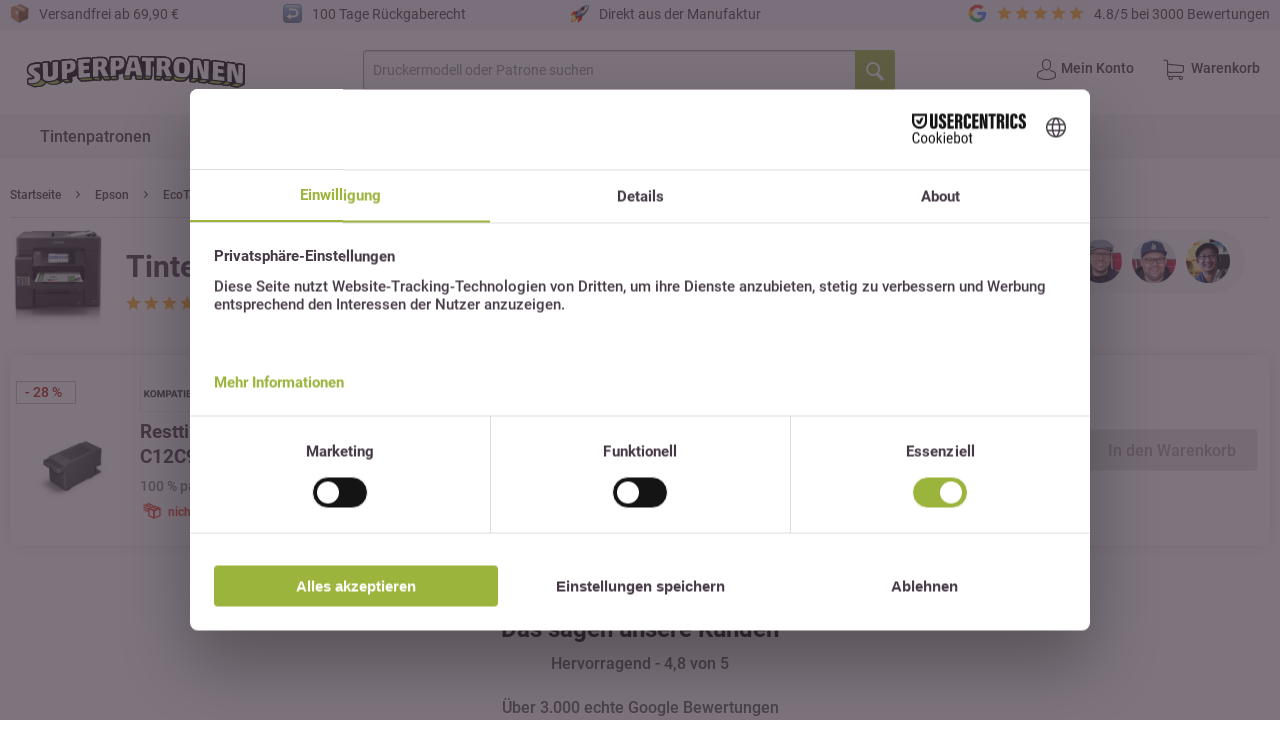

--- FILE ---
content_type: text/html; charset=UTF-8
request_url: https://www.superpatronen.de/epson-ecotank-et-5850
body_size: 20444
content:
<!DOCTYPE html>
<html class="no-js" lang="de" itemscope="itemscope" itemtype="https://schema.org/WebPage">
<head>
<meta charset="utf-8">
<script>
var googleTag = function(w,d,s,l,i){w[l]=w[l]||[];w[l].push({'gtm.start':new Date().getTime(),event:'gtm.js'});var f=d.getElementsByTagName(s)[0],j=d.createElement(s),dl=l!='dataLayer'?'&l='+l:'';j.async=true;j.src='https://www.googletagmanager.com/gtm.js?id='+i+dl+'';f.parentNode.insertBefore(j,f);};
</script>
<meta name="author" content="" />
<meta name="title" content="Epson EcoTank ET-5850"/>
<meta name="robots" content="noindex,follow" />
<meta name="revisit-after" content="15 days" />
<meta name="keywords" content="" />
<meta name="description" content="Umweltschonende Epson EcoTank ET-5850 Tintenpatronen MADE IN GERMANY ✓ 24h Express ✓ günstig direkt vom Hersteller ►" />
<meta property="og:type" content="product.group" />
<meta property="og:site_name" content="SUPERPATRONEN" />
<meta property="og:title" content="" />
<meta property="og:description" content="" />
<meta name="twitter:card" content="product" />
<meta name="twitter:site" content="SUPERPATRONEN" />
<meta name="twitter:title" content="" />
<meta name="twitter:description" content="" />
<meta property="og:image" content="https://www.superpatronen.de/media/vector/ba/9c/4a/superpatronen_logoagzFCt0QX6UMT.svg" />
<meta name="twitter:image" content="https://www.superpatronen.de/media/vector/ba/9c/4a/superpatronen_logoagzFCt0QX6UMT.svg" />
<meta itemprop="copyrightHolder" content="SUPERPATRONEN" />
<meta itemprop="copyrightYear" content="2014" />
<meta itemprop="isFamilyFriendly" content="True" />
<meta itemprop="image" content="https://www.superpatronen.de/media/vector/ba/9c/4a/superpatronen_logoagzFCt0QX6UMT.svg" />
<meta name="viewport" content="width=device-width, initial-scale=1.0">
<meta name="mobile-web-app-capable" content="yes">
<meta name="apple-mobile-web-app-title" content="SUPERPATRONEN">
<meta name="apple-mobile-web-app-capable" content="yes">
<meta name="apple-mobile-web-app-status-bar-style" content="default">
<link rel="apple-touch-icon-precomposed" href="https://www.superpatronen.de/media/image/f0/2d/83/180x180px_apple_touch_icon_SP.png">
<link rel="shortcut icon" href="https://www.superpatronen.de/media/image/f3/47/a0/16x16px_Favicon_SP.png">
<meta name="msapplication-navbutton-color" content="#9bb43c" />
<meta name="application-name" content="SUPERPATRONEN" />
<meta name="msapplication-starturl" content="https://www.superpatronen.de/" />
<meta name="msapplication-window" content="width=1024;height=768" />
<meta name="msapplication-TileImage" content="https://www.superpatronen.de/media/image/00/a8/3f/152x152px_apple_touch_icon_SP.png">
<meta name="msapplication-TileColor" content="#9bb43c">
<meta name="theme-color" content="#9bb43c" />
<link rel="canonical" href="https://www.superpatronen.de/epson-ecotank-et-5850"/>
<title itemprop="name">Epson EcoTank ET-5850 Tintenpatronen günstig kaufen</title>
<link href="/web/cache/1751039197_975cfe3d6b62734ce7077526273a0ab3.css" media="all" rel="stylesheet" type="text/css" />
<script>
window.dataLayer = window.dataLayer || [];
function gtag() { dataLayer.push(arguments); }
gtag('consent', 'default', {
'ad_user_data': 'denied',
'ad_personalization': 'denied',
'ad_storage': 'denied',
'analytics_storage': 'denied',
'wait_for_update': 500,
});
gtag('js', new Date());
gtag('config', 'G-44YN1SS8YP');
</script>
<script>(function(w,d,s,l,i){w[l]=w[l]||[];w[l].push({'gtm.start':
new Date().getTime(),event:'gtm.js'});var f=d.getElementsByTagName(s)[0],
j=d.createElement(s),dl=l!='dataLayer'?'&l='+l:'';j.async=true;j.src=
'https://www.googletagmanager.com/gtm.js?id='+i+dl;f.parentNode.insertBefore(j,f);
})(window,document,'script','dataLayer','GTM-5JPX6DC');</script>
<script id="usercentrics-cmp" src="https://web.cmp.usercentrics.eu/ui/loader.js" data-settings-id="bMKaS5hKtC-WLK" async></script>
<script>
(function(h,o,t,j,a,r){
h.hj=h.hj||function(){(h.hj.q=h.hj.q||[]).push(arguments)};
h._hjSettings={hjid:2736788,hjsv:6};
a=o.getElementsByTagName('head')[0];
r=o.createElement('script');r.async=1;
r.src=t+h._hjSettings.hjid+j+h._hjSettings.hjsv;
a.appendChild(r);
})(window,document,'https://static.hotjar.com/c/hotjar-','.js?sv=');
</script>
<script>
window.varify = window.varify || {};
window.varify.iid = 896;
</script>
<script src="https://app.varify.io/varify.js"></script>
<script src="https://www.google.com/recaptcha/api.js?onload=CaptchaCallback&render=explicit" async defer></script>
<script type="text/javascript">
var CaptchaCallback = function() {
grecaptcha.render('RecaptchaField1', {'sitekey' : '6LdBP5cjAAAAAHPPiBZnnOPUMjFwTq4CZa1FM-38'});
grecaptcha.render('RecaptchaField2', {'sitekey' : '6Ldct3sjAAAAABdHadLb6bws3Th3nq-D-bis-WDb'});
};
</script>
<script type="application/ld+json">
{
"@context": "https://schema.org",
"@type": "Store",
"image": [
"https://www.superpatronen.de/media/vector/ba/9c/4a/superpatronen_logoagzFCt0QX6UMT.svg"
],
"name": "SUPERPATRONEN",
"address": {
"@type": "PostalAddress",
"streetAddress": "Fasanenweg 1",
"addressLocality": "Aurachtal",
"addressRegion": "BY",
"postalCode": "91086",
"addressCountry": "DE"
},
"review": {
"@type": "Review",
"reviewRating": {
"@type": "Rating",
"ratingValue": "4.8",
"bestRating": "5"
},
"author": {
"@type": "Organization",
"name": "SUPERPATRONEN"
}
}
}
</script>
<script src="https://apps.elfsight.com/p/platform.js" defer></script>
<script src="https://js.sentry-cdn.com/3fa067fc1ad70580f5858089598f9477.min.js" crossorigin="anonymous"></script>
</head>
<div class="flyincontactbar--outerwrapper" style="visibility: hidden;">
<i class="icon--cross" id="flyincontactbar--close"></i>
<div class="flyincontactbar--inner-topwrapper">
<div class="flyincontactbar--headline">Fragen?</div>
<div class="flyincontactbar--subline">Wir beraten dich gerne!</div>
<div class="flyincontactbar--contacts">
<div class="flyincontactbar--contacts-item"><img src="/themes/Frontend/Superpatronen/frontend/_public/src/img/contact-sidebar-andi.png" alt="Dein Ansprechpartner Andi" width="70" /></div>
<div class="flyincontactbar--contacts-item"><img src="/themes/Frontend/Superpatronen/frontend/_public/src/img/contact-sidebar-marco.png" alt="Dein Ansprechpartner Marco" width="70" /></div>
<div class="flyincontactbar--contacts-item"><img src="/themes/Frontend/Superpatronen/frontend/_public/src/img/contact-sidebar-japse.png" alt="Dein Ansprechpartner Michael" width="70" /></div>
</div>
<div class="flyincontactbar--inner-contactwrapper">
<div class="flyincontactbar--inner-contactwrapper-item"><i class="icon--hotline"></i></div>
<div class="flyincontactbar--inner-contactwrapper-item"><i class="icon--mail"></i></div>
</div>
<div class="flyincontactbar--inner-contactwrapper-text">
<span><a href="tel:+4991327538830" title="Superpatronen anrufen">09132 7538830</a></span>
<span><a href="mailto:service@superpatronen.de" title="an service@superpatronen.de schreiben">service@superpatronen.de</a></span>
</div>
</div>
<div class="flyincontactbar--inner-bottomwrapper">
<div class="flyincontactbar--accordion-wrapper">
<div class="flyincontactbar--accordion-item">
<input type="checkbox" id="chck1">
<label class="tab-label" for="chck1"> Mehr Kontaktoptionen</label>
<div class="flyincontactbar--accordion-text">
<p><strong>E-Mail & Telefon:</strong><br /><a href="mailto:service@superpatronen.de" title="an service@superpatronen.de schreiben">service@superpatronen.de</a><br /><a href="tel:+4991327538830" title="Superpatronen anrufen">09132 7538830</a></p>
<p><strong>Adresse:</strong><br />SUPERPATRONEN GmbH<br />Fasanenweg 1<br />91086 Aurachtal</p>
<a href="https://www.superpatronen.de/hilfe/kontaktformular" title="zum Kontaktformular"><button class="block btn is--primary is--center is--large">Zum Kontaktformular</button></a>
</div>
</div>
<div class="flyincontactbar--accordion-item">
<input type="checkbox" id="chck2">
<label class="tab-label" for="chck2"> Rückruf vereinbaren</label>
<div class="flyincontactbar--accordion-text">
<form action="#" method="post">
<div class="select-field">
<span class="flyincontactbar--iconwrapper callbackTime"><i class="icon--clock"></i></span>
<select id="callbackTime" name="callbackTime" required="required" aria-required="true" class="is--required">
<option value="9:00 - 9:15 Uhr">9:00 - 9:15 Uhr</option>
<option value="9:15 - 9:30 Uhr">9:15 - 9:30 Uhr</option>
<option value="9:30 - 9:45 Uhr">9:30 - 9:45 Uhr</option>
<option value="9:45 - 10:00 Uhr">9:45 - 10:00 Uhr</option>
<option value="10:00 - 10:15 Uhr">10:00 - 10:15 Uhr</option>
<option value="10:15 - 10:30 Uhr">10:15 - 10:30 Uhr</option>
<option value="10:30 - 10:45 Uhr">10:30 - 10:45 Uhr</option>
<option value="10:45 - 11:00 Uhr">10:45 - 11:00 Uhr</option>
<option value="11:00 - 11:15 Uhr">11:00 - 11:15 Uhr</option>
<option value="11:15 - 11:30 Uhr">11:15 - 11:30 Uhr</option>
<option value="11:30 - 11:45 Uhr">11:30 - 11:45 Uhr</option>
<option value="11:45 - 12:00 Uhr">11:45 - 12:00 Uhr</option>
<option value="12:00 - 12:15 Uhr">12:00 - 12:15 Uhr</option>
<option value="12:15 - 12:30 Uhr">12:15 - 12:30 Uhr</option>
<option value="12:30 - 12:45 Uhr">12:30 - 12:45 Uhr</option>
<option value="12:45 - 13:00 Uhr">12:45 - 13:00 Uhr</option>
</select>
</div>
<div class="textfield">
<span class="flyincontactbar--iconwrapper"><i class="icon--account"></i></span>
<input type="email" class="normal is--required required" required="required" aria-required="true" value="" id="callbackName" placeholder="Vor- und Nachname" name="callbackName">
</div>
<div class="textfield">
<span class="flyincontactbar--iconwrapper"><img src="/themes/Frontend/Superpatronen/frontend/_public/src/img/icons/german_flag.svg" width="21" height="16" /></span>
<input type="email" class="normal is--required required" required="required" aria-required="true" value="" id="callbackPhone" placeholder="Deine Telefonnummer" name="callbackPhone">
</div>
<div id="RecaptchaField1"></div>
<button class="block btn is--primary is--center is--large" name="buttonSendCallback" id="buttonSendCallback" type="button">Jetzt buchen</button>
<div id="messageCallback"></div>
</form>
</div>
</div>
<div class="flyincontactbar--accordion-item">
<input type="checkbox" id="chck3">
<label class="tab-label" for="chck3"> Feedback geben</label>
<div class="flyincontactbar--accordion-text">
<p><strong>Sie haben einen Fehler entdeckt oder möchten uns etwas mitteilen?</strong><br />Wir freuen uns über Ihr Feedback!</p>
<form action="#" method="post">
<div class="textarea">
<textarea class="normal is--required required" required="required" aria-required="true" id="feedbackMessage" placeholder="Dein Feedback" name="feedbackMessage"></textarea>
</div>
<div class="textfield">
<input type="email" class="normal is--required required" required="required" aria-required="true" value="" id="feedbackMail" placeholder="Deine E-Mail Adresse" name="feedbackMail">
</div>
<input type="hidden" name="feedbackURL" id="feedbackURL" value="www.superpatronen.de/epson-ecotank-et-5850" />
<div id="RecaptchaField2"></div>
<button class="block btn is--primary is--center is--large" name="buttonSendFeedback" id="buttonSendFeedback" type="button">Feedback senden</button>
<div id="messageFeedback"></div>
</form>
</div>
</div>
</div>
</div>
</div>
<div class="flyincontactbar--overlay"></div>
<body class="is--ctl-atsdproductstream is--act-index is--no-sidebar"
data-hbcom-flex-header-menu-breakpoint="1024"	 data-hbcom_flex_header_menu_direction="ltr"		><!-- WbmTagManager (noscript) -->
<noscript><iframe src="https://www.googletagmanager.com/ns.html?id=GTM-5JPX6DC"
            height="0" width="0" style="display:none;visibility:hidden"></iframe></noscript>
<!-- End WbmTagManager (noscript) -->
<div data-paypalUnifiedMetaDataContainer="true"
data-paypalUnifiedRestoreOrderNumberUrl="https://www.superpatronen.de/widgets/PaypalUnifiedOrderNumber/restoreOrderNumber"
class="is--hidden">
</div>
<noscript><iframe src="https://www.googletagmanager.com/ns.html?id=GTM-5JPX6DC"
height="0" width="0" style="display:none;visibility:hidden"></iframe></noscript>
<input type="hidden" id="shopsyKlaviyoData"
data-klaviyoApiKey="W46PAY"
data-cookieRequired="0"
data-trackingMethod="javascript"
data-trackViewedCart="1"
data-backInStockSuccess=""
data-controller="AtsdProductStream"
data-action="index"
data-customerEmail=""
data-customerFirstname=""
data-customerLastname=""
data-customerBirthday=""
data-customerPhoneNumber=""
data-customerNewsletter=""
data-corporateCustomer=""
data-customerGroup=""
data-articleName=""
data-articleOrderNumber=""
data-articleDetailsId=""
data-mainImage=""
data-url=""
data-categoryName=""
data-supplierName=""
data-priceNumeric=""
data-bruttoPrice=""
data-priceNetNumeric=""
data-amountNumeric=""
data-sAmount=""
data-productUrl="https://www.superpatronen.de/ShopsyKlaviyo/getProductData"
data-shopName=""
data-shippingCosts=""
data-sOrderNumber=""
data-basketUrl=""
data-sBasketJson=""
data-basketContentDropshippingJson=""
data-getEmailUrl="https://www.superpatronen.de/ShopsyKlaviyo/getEmail"
>
<div class="page-wrap">
<noscript class="noscript-main">
<div class="alert is--warning">
<div class="alert--icon">
<i class="icon--element icon--warning"></i>
</div>
<div class="alert--content">
Um SUPERPATRONEN in vollem Umfang nutzen zu k&ouml;nnen, empfehlen wir Ihnen Javascript in Ihrem Browser zu aktiveren.
</div>
</div>
</noscript>
<header class="header-main">
<div class="klaviyo-form-U7wVYt"></div>
<div class="klaviyo-form-RGUfXF"></div>
<div class="top-bar">
<div class="container block-group">
<div class="usp-element-1">
<img src="/themes/Frontend/Superpatronen/frontend/_public/src/img/icons/sp-icon-paket.png" class="sp--icon" alt="" width="20"/>
<span>
Versandfrei ab 69,90 €
</span>
</div>
<div class="usp-element-2">
<img src="/themes/Frontend/Superpatronen/frontend/_public/src/img/icons/sp-icon-back.png" class="sp--icon" alt="" width="20"/>
<span>
100 Tage Rückgaberecht
</span>
</div>
<div class="usp-element-3">
<img src="/themes/Frontend/Superpatronen/frontend/_public/src/img/icons/sp-icon-rocket.png" class="sp--icon" alt="" width="20"/>
<span>
Direkt aus der Manufaktur
</span>
</div>
<div class="usp-element-4">
<div class="review--wrapper">
<img src="/themes/Frontend/Superpatronen/frontend/_public/src/img/icons/sp-icon-google.png" class="sp--icon" alt="" width="20"/>
<div class="star--wrapper">
<i class="icon icon--star"></i>
<i class="icon icon--star"></i>
<i class="icon icon--star"></i>
<i class="icon icon--star"></i>
<i class="icon icon--star"></i>
</div>
4.8/5 bei 3000 Bewertungen
</div>
</div>
</div>
</div>
<div class="container header--navigation">
<div class="logo-main block-group" role="banner">
<div class="logo--shop block">
<a class="logo--link" href="https://www.superpatronen.de/" title="SUPERPATRONEN - zur Startseite wechseln">
<picture>
<source srcset="https://www.superpatronen.de/media/vector/ba/9c/4a/superpatronen_logoagzFCt0QX6UMT.svg" media="(min-width: 78.75em)">
<source srcset="https://www.superpatronen.de/media/vector/ba/9c/4a/superpatronen_logoagzFCt0QX6UMT.svg" media="(min-width: 64em)">
<source srcset="https://www.superpatronen.de/media/vector/ba/9c/4a/superpatronen_logoagzFCt0QX6UMT.svg" media="(min-width: 48em)">
<img srcset="https://www.superpatronen.de/media/vector/ba/9c/4a/superpatronen_logoagzFCt0QX6UMT.svg" alt="SUPERPATRONEN - zur Startseite wechseln" />
</picture>
</a>
</div>
</div>
<nav class="shop--navigation block-group">
<ul class="navigation--list block-group" role="menubar">
<li class="navigation--entry entry--menu-left" role="menuitem">
<a class="entry--link entry--trigger btn is--icon-left" href="#offcanvas--left" data-offcanvas="true" data-offCanvasSelector=".sidebar-main" aria-label="Menü">
<i class="icon--menu"></i>
</a>
</li>
<li class="navigation--entry entry--search" role="menuitem" data-search="true" aria-haspopup="true" data-minLength="3">
<a class="btn entry--link entry--trigger" href="#show-hide--search" title="Suche anzeigen / schließen" aria-label="Suche anzeigen / schließen">
<i class="icon--search"></i>
<span class="search--display">Suchen</span>
</a>
<form action="/search" method="get" class="main-search--form">
<input type="search" name="sSearch" aria-label="Druckermodell oder Patrone suchen" class="main-search--field" autocomplete="off" autocapitalize="off" placeholder="Druckermodell oder Patrone suchen" maxlength="60"  />
<button type="submit" class="main-search--button noClickSubmit" aria-label="Suchen">
<i class="icon--search"></i>
<span class="main-search--text">Suchen</span>
</button>
<div class="form--ajax-loader">&nbsp;</div>
</form>
<div class="main-search--results"></div>
</li>



    <li class="navigation--entry entry--account with-slt"
        role="menuitem"
        data-offcanvas="true"
        data-offCanvasSelector=".account--dropdown-navigation">
        
            <a href="https://www.superpatronen.de/account"
               title="Mein Konto"
               aria-label="Mein Konto"
               class="btn is--icon-left entry--link account--link">
                <i class="icon--account"></i>
                
                    <span class="account--display">
                        Mein Konto
                    </span>
               
            </a>
        

                    
                <div class="account--dropdown-navigation">

                    
                        <div class="navigation--smartphone">
                            <div class="entry--close-off-canvas">
                                <a href="#close-account-menu"
                                   class="account--close-off-canvas"
                                   title="Menü schließen"
                                   aria-label="Menü schließen">
                                    Menü schließen <i class="icon--arrow-right"></i>
                                </a>
                            </div>
                        </div>
                    

                    
                            <div class="account--menu is--rounded is--personalized">
        
                            
                
                                            <span class="navigation--headline">
                            Mein Konto
                        </span>
                                    

                
                <div class="account--menu-container">

                    
                        
                        <ul class="sidebar--navigation navigation--list is--level0 show--active-items">
                            
                                
                                
                                    
    
                                                                                    <li class="navigation--entry">
                                                <span class="navigation--signin">
                                                    <a href="https://www.superpatronen.de/account#hide-registration"
                                                       class="blocked--link btn is--primary navigation--signin-btn"
                                                       data-collapseTarget="#registration"
                                                       data-action="close">
                                                        Anmelden
                                                    </a>
                                                    <span class="navigation--register">
                                                        oder
                                                        <a href="https://www.superpatronen.de/account#show-registration"
                                                           class="blocked--link"
                                                           data-collapseTarget="#registration"
                                                           data-action="open">
                                                            registrieren
                                                        </a>
                                                    </span>
                                                </span>
                                            </li>
                                                                            
    


                                    
	<li class="navigation--entry">
		<a href="https://www.superpatronen.de/myprinter" title="Mein Drucker" class="navigation--link">
            Mein Drucker
        </a>
	</li>
    <li class="navigation--entry">
        <a href="https://www.superpatronen.de/account" title="Übersicht" class="navigation--link">
            Übersicht
        </a>
    </li>

                                

                                
                                
    <li class="navigation--entry">
        <a href="https://www.superpatronen.de/account/profile" title="Persönliche Daten" class="navigation--link" >
            Persönliche Daten
        </a>
    </li>


                                
                                
            
            <li class="navigation--entry">
                <a href="https://www.superpatronen.de/address/index/sidebar/" title="Adressen" class="navigation--link" >
                    Adressen
                </a>
            </li>
        
    

                                
                                
    
    <li class="navigation--entry">
        <a href="https://www.superpatronen.de/account/payment" title="Zahlungsarten" class="navigation--link" >
            Zahlungsarten
        </a>
    </li>


            <li class="navigation--entry">
            <a href="https://www.superpatronen.de/StripePaymentAccount/manageCreditCards" title="Kreditkarten verwalten" class="navigation--link">
                Kreditkarten verwalten
            </a>
        </li>
    

                                
                                
    <li class="navigation--entry">
        <a href="https://www.superpatronen.de/account/orders" title="Bestellungen" class="navigation--link" >
            Bestellungen
        </a>
    </li>


                                
                                
    

                                
                                
    <li class="navigation--entry">
        <a href="https://www.superpatronen.de/note" title="Merkzettel" class="navigation--link" >
            Merkzettel
        </a>
    </li>


                                
                                
                                                                    

                                
                                
                                                                    
                            
                        </ul>
                    
                </div>
                    
    </div>
                    
                </div>
            
            </li>





    <li class="navigation--entry entry--cart" role="menuitem">
        
        <a class="btn is--icon-left cart--link" href="https://www.superpatronen.de/checkout/cart" title="Warenkorb" aria-label="Warenkorb">
            <span class="cart--display">
                                    Warenkorb
                            </span>

            <span class="badge is--primary is--minimal cart--quantity is--hidden">0</span>

            <i class="icon--basket"></i>

            <span class="cart--amount">
                
            </span>
        </a>
        <div class="ajax-loader">&nbsp;</div>
    </li>




</ul>
</nav>
</div>
</header>
<div class="container--ajax-cart" data-collapse-cart="true" data-displayMode="offcanvas"></div>
<nav class="navigation-main">
<div class="container" data-menu-scroller="true" data-listSelector=".navigation--list.container" data-viewPortSelector=".navigation--list-wrapper">
<div class="navigation--list-wrapper">
<ul class="navigation--list container" role="menubar" itemscope="itemscope" itemtype="https://schema.org/SiteNavigationElement">
<li class="navigation--entry" role="menuitem" id="navigation--entry-id1984117"><a class="navigation--link" href="https://www.superpatronen.de/tintenpatronen" title="Tintenpatronen" aria-label="Tintenpatronen" itemprop="url"><span itemprop="name">Tintenpatronen</span><div class="spike"></div></a></li><li class="navigation--entry" role="menuitem" id="navigation--entry-id1984118"><a class="navigation--link" href="https://www.superpatronen.de/toner" title="Toner" aria-label="Toner" itemprop="url"><span itemprop="name">Toner</span><div class="spike"></div></a></li><li class="navigation--entry" role="menuitem" id="navigation--entry-id1984147"><a class="navigation--link" href="https://www.superpatronen.de/druckerpapier" title="Papier" aria-label="Papier" itemprop="url"><span itemprop="name">Papier</span><div class="spike"></div></a></li><li class="navigation--entry" role="menuitem" id="navigation--entry-id1984148"><a class="navigation--link" href="https://www.superpatronen.de/buerobedarf-kaufen" title="Bürobedarf" aria-label="Bürobedarf" itemprop="url"><span itemprop="name">Bürobedarf</span><div class="spike"></div></a></li><li class="navigation--entry" role="menuitem" id="navigation--entry-id7"><a class="navigation--link" href="#" title="Über uns" aria-label="Über uns" itemprop="url"><span itemprop="name">Über uns</span><div class="spike"></div></a></li>
</ul>
</div>
<div class="advanced-menu" data-advanced-menu="true" data-hoverDelay="250">
<div class="menu--container">
<div class="button-container">
<a href="https://www.superpatronen.de/tintenpatronen" class="button--category" aria-label="Zur Kategorie Tintenpatronen" title="Zur Kategorie Tintenpatronen">
<i class="icon--arrow-right"></i>
Zur Kategorie Tintenpatronen
</a>
<span class="button--close">
<i class="icon--cross"></i>
</span>
</div>
</div>
<div class="menu--container">
<div class="button-container">
<a href="https://www.superpatronen.de/toner" class="button--category" aria-label="Zur Kategorie Toner" title="Zur Kategorie Toner">
<i class="icon--arrow-right"></i>
Zur Kategorie Toner
</a>
<span class="button--close">
<i class="icon--cross"></i>
</span>
</div>
</div>
<div class="menu--container">
<div class="button-container">
<a href="https://www.superpatronen.de/druckerpapier" class="button--category" aria-label="Zur Kategorie Papier" title="Zur Kategorie Papier">
<i class="icon--arrow-right"></i>
Zur Kategorie Papier
</a>
<span class="button--close">
<i class="icon--cross"></i>
</span>
</div>
</div>
<div class="menu--container">
<div class="button-container">
<a href="https://www.superpatronen.de/buerobedarf-kaufen" class="button--category" aria-label="Zur Kategorie Bürobedarf" title="Zur Kategorie Bürobedarf">
<i class="icon--arrow-right"></i>
Zur Kategorie Bürobedarf
</a>
<span class="button--close">
<i class="icon--cross"></i>
</span>
</div>
<div class="content--wrapper has--content">
<ul class="menu--list menu--level-0 columns--4" style="width: 100%;">
<li class="menu--list-item item--level-0" style="width: 100%">
<a href="https://www.superpatronen.de/aktenordner" class="menu--list-item-link" aria-label="Aktenordner" title="Aktenordner">Aktenordner</a>
</li>
<li class="menu--list-item item--level-0" style="width: 100%">
<a href="https://www.superpatronen.de/briefumschlaege" class="menu--list-item-link" aria-label="Briefumschläge" title="Briefumschläge">Briefumschläge</a>
</li>
<li class="menu--list-item item--level-0" style="width: 100%">
<a href="https://www.superpatronen.de/feinstaubfilter" class="menu--list-item-link" aria-label="Feinstaubfilter" title="Feinstaubfilter" target="_parent">Feinstaubfilter</a>
</li>
<li class="menu--list-item item--level-0" style="width: 100%">
<a href="https://www.superpatronen.de/trennblaetter" class="menu--list-item-link" aria-label="Trennblätter" title="Trennblätter">Trennblätter</a>
</li>
<li class="menu--list-item item--level-0" style="width: 100%">
<a href="https://www.superpatronen.de/trennstreifen" class="menu--list-item-link" aria-label="Trennstreifen" title="Trennstreifen">Trennstreifen</a>
</li>
<li class="menu--list-item item--level-0" style="width: 100%">
<a href="https://www.superpatronen.de/ordneretiketten" class="menu--list-item-link" aria-label="Ordneretiketten" title="Ordneretiketten">Ordneretiketten</a>
</li>
<li class="menu--list-item item--level-0" style="width: 100%">
<a href="https://www.superpatronen.de/collegebloecke" class="menu--list-item-link" aria-label="Collegeblöcke" title="Collegeblöcke">Collegeblöcke</a>
</li>
<li class="menu--list-item item--level-0" style="width: 100%">
<a href="https://www.superpatronen.de/haftnotizen" class="menu--list-item-link" aria-label="Haftnotizen" title="Haftnotizen">Haftnotizen</a>
</li>
<li class="menu--list-item item--level-0" style="width: 100%">
<a href="https://www.superpatronen.de/locher" class="menu--list-item-link" aria-label="Locher" title="Locher">Locher</a>
</li>
<li class="menu--list-item item--level-0" style="width: 100%">
<a href="https://www.superpatronen.de/tacker" class="menu--list-item-link" aria-label="Tacker" title="Tacker">Tacker</a>
</li>
<li class="menu--list-item item--level-0" style="width: 100%">
<a href="https://www.superpatronen.de/heftklammern" class="menu--list-item-link" aria-label="Heftklammern" title="Heftklammern">Heftklammern</a>
</li>
<li class="menu--list-item item--level-0" style="width: 100%">
<a href="https://www.superpatronen.de/kleber" class="menu--list-item-link" aria-label="Kleber" title="Kleber">Kleber</a>
</li>
<li class="menu--list-item item--level-0" style="width: 100%">
<a href="https://www.superpatronen.de/kugelschreiber" class="menu--list-item-link" aria-label="Kugelschreiber" title="Kugelschreiber">Kugelschreiber</a>
</li>
<li class="menu--list-item item--level-0" style="width: 100%">
<a href="https://www.superpatronen.de/korrekturroller" class="menu--list-item-link" aria-label="Korrekturroller" title="Korrekturroller">Korrekturroller</a>
</li>
<li class="menu--list-item item--level-0" style="width: 100%">
<a href="https://www.superpatronen.de/klebefilme" class="menu--list-item-link" aria-label="Klebefilme" title="Klebefilme">Klebefilme</a>
</li>
<li class="menu--list-item item--level-0" style="width: 100%">
<a href="https://www.superpatronen.de/scheren" class="menu--list-item-link" aria-label="Scheren" title="Scheren">Scheren</a>
</li>
<li class="menu--list-item item--level-0" style="width: 100%">
<a href="https://www.superpatronen.de/lineale" class="menu--list-item-link" aria-label="Lineale" title="Lineale">Lineale</a>
</li>
<li class="menu--list-item item--level-0" style="width: 100%">
<a href="https://www.superpatronen.de/textmarker" class="menu--list-item-link" aria-label="Textmarker" title="Textmarker">Textmarker</a>
</li>
<li class="menu--list-item item--level-0" style="width: 100%">
<a href="https://www.superpatronen.de/bleistifte" class="menu--list-item-link" aria-label="Bleistifte" title="Bleistifte">Bleistifte</a>
</li>
<li class="menu--list-item item--level-0" style="width: 100%">
<a href="https://www.superpatronen.de/fineliner" class="menu--list-item-link" aria-label="Fineliner" title="Fineliner">Fineliner</a>
</li>
<li class="menu--list-item item--level-0" style="width: 100%">
<a href="https://www.superpatronen.de/buntstifte" class="menu--list-item-link" aria-label="Buntstifte" title="Buntstifte">Buntstifte</a>
</li>
<li class="menu--list-item item--level-0" style="width: 100%">
<a href="https://www.superpatronen.de/radiergummis" class="menu--list-item-link" aria-label="Radiergummis" title="Radiergummis">Radiergummis</a>
</li>
<li class="menu--list-item item--level-0" style="width: 100%">
<a href="https://www.superpatronen.de/klebefilmabroller" class="menu--list-item-link" aria-label="Klebefilmabroller" title="Klebefilmabroller">Klebefilmabroller</a>
</li>
<li class="menu--list-item item--level-0" style="width: 100%">
<a href="https://www.superpatronen.de/permanentmarker" class="menu--list-item-link" aria-label="Permanentmarker" title="Permanentmarker">Permanentmarker</a>
</li>
<li class="menu--list-item item--level-0" style="width: 100%">
<a href="https://www.superpatronen.de/versandtaschen" class="menu--list-item-link" aria-label="Versandtaschen" title="Versandtaschen">Versandtaschen</a>
</li>
<li class="menu--list-item item--level-0" style="width: 100%">
<a href="https://www.superpatronen.de/prospekthuellen" class="menu--list-item-link" aria-label="Prospekthuellen" title="Prospekthuellen">Prospekthuellen</a>
</li>
<li class="menu--list-item item--level-0" style="width: 100%">
<a href="https://www.superpatronen.de/packband" class="menu--list-item-link" aria-label="Packband" title="Packband">Packband</a>
</li>
</ul>
</div>
</div>
<div class="menu--container">
<div class="button-container">
<a href="#" class="button--category" aria-label="Zur Kategorie Über uns" title="Zur Kategorie Über uns">
<i class="icon--arrow-right"></i>
Zur Kategorie Über uns
</a>
<span class="button--close">
<i class="icon--cross"></i>
</span>
</div>
<div class="content--wrapper has--content">
<ul class="menu--list menu--level-0 columns--4" style="width: 100%;">
<li class="menu--list-item item--level-0" style="width: 100%">
<a href="https://www.superpatronen.de/ueber-uns/teil-1-unsere-geschichte" class="menu--list-item-link" aria-label="Teil 1: Unsere Geschichte" title="Teil 1: Unsere Geschichte">Teil 1: Unsere Geschichte</a>
</li>
<li class="menu--list-item item--level-0" style="width: 100%">
<a href="https://www.superpatronen.de/ueber-uns/teil-2-umweltschutz" class="menu--list-item-link" aria-label="Teil 2: Umweltschutz" title="Teil 2: Umweltschutz">Teil 2: Umweltschutz</a>
</li>
<li class="menu--list-item item--level-0" style="width: 100%">
<a href="https://www.superpatronen.de/ueber-uns/teil-3-made-in-germany" class="menu--list-item-link" aria-label="Teil 3: Made in Germany" title="Teil 3: Made in Germany">Teil 3: Made in Germany</a>
</li>
</ul>
</div>
</div>
</div>
</div>
</nav>
<section class="
content-main block-group">
<nav class="content--breadcrumb block">
<ul class="breadcrumb--list" role="menu" itemscope itemtype="https://schema.org/BreadcrumbList">
<li role="menuitem" class="breadcrumb--entry" itemprop="itemListElement" itemscope itemtype="https://schema.org/ListItem">
<a class="breadcrumb--link" href="/" title="Startseite" itemprop="item">
<link itemprop="url" href="/" />
<span class="breadcrumb--title" itemprop="name">Startseite</span>
</a>
<meta itemprop="position" content="0" />
</li>
<li role="none" class="breadcrumb--separator">
<i class="icon--arrow-right"></i>
</li>
<li role="menuitem" class="breadcrumb--entry" itemprop="itemListElement" itemscope itemtype="https://schema.org/ListItem">
<a class="breadcrumb--link" href="https://www.superpatronen.de/epson" title="Epson" itemprop="item">
<link itemprop="url" href="https://www.superpatronen.de/epson" />
<span class="breadcrumb--title" itemprop="name">Epson</span>
</a>
<meta itemprop="position" content="1" />
</li>
<li role="none" class="breadcrumb--separator">
<i class="icon--arrow-right"></i>
</li>
<li role="menuitem" class="breadcrumb--entry" itemprop="itemListElement" itemscope itemtype="https://schema.org/ListItem">
<a class="breadcrumb--link" href="https://www.superpatronen.de/ecotank" title="EcoTank" itemprop="item">
<link itemprop="url" href="https://www.superpatronen.de/ecotank" />
<span class="breadcrumb--title" itemprop="name">EcoTank</span>
</a>
<meta itemprop="position" content="2" />
</li>
<li role="none" class="breadcrumb--separator">
<i class="icon--arrow-right"></i>
</li>
<li role="menuitem" class="breadcrumb--entry is--active" itemprop="itemListElement" itemscope itemtype="https://schema.org/ListItem">
<a class="breadcrumb--link" href="https://www.superpatronen.de/epson-ecotank-et-5850" title="Epson EcoTank ET-5850" itemprop="item">
<link itemprop="url" href="https://www.superpatronen.de/epson-ecotank-et-5850" />
<span class="breadcrumb--title" itemprop="name">Epson EcoTank ET-5850</span>
</a>
<meta itemprop="position" content="3" />
</li>
</ul>
</nav>
<div class="content-main--inner container">
<aside class="sidebar-main off-canvas">
<div class="navigation--smartphone">
<ul class="navigation--list ">
<li class="navigation--entry entry--close-off-canvas">
<a href="#close-categories-menu" title="Menü schließen" class="navigation--link">
<div class="logo--shop block">
<picture>
<source srcset="https://www.superpatronen.de/media/vector/ba/9c/4a/superpatronen_logoagzFCt0QX6UMT.svg" media="(min-width: 78.75em)">
<source srcset="https://www.superpatronen.de/media/vector/ba/9c/4a/superpatronen_logoagzFCt0QX6UMT.svg" media="(min-width: 64em)">
<source srcset="https://www.superpatronen.de/media/vector/ba/9c/4a/superpatronen_logoagzFCt0QX6UMT.svg" media="(min-width: 48em)">
<img srcset="https://www.superpatronen.de/media/vector/ba/9c/4a/superpatronen_logoagzFCt0QX6UMT.svg" alt="SUPERPATRONEN - zur Startseite wechseln">
</picture>
</div>
</a>
<i class="icon icon--cross"></i>
</li>
</ul>
<div class="super-offcanvas--accountcart-wrapper">
<div class="super-offcanvas--accountcart-item">
<a href="https://www.superpatronen.de/account" title="Mein Konto" aria-label="Mein Konto" class="btn is--icon-left entry--link account--link">
<i class="icon--account"></i>
<span class="account--display">
Mein Konto
</span>
</a>
</div>
<div class="super-offcanvas--accountcart-item">
<a class="btn is--icon-left cart--link" href="https://www.superpatronen.de/checkout/cart" title="Warenkorb" aria-label="Warenkorb">
<i class="icon--basket"></i>
<span class="cart--display">
Warenkorb
</span>
</a>
</div>
</div>
<div class="super-offcanvas-categories--headline">
MENÜ
</div>
<div class="super-offcanvas--accountcart-wrapper bottom">
<div class="super-offcanvas--accountcart-item">
<a href="https://www.superpatronen.de/hilfe/kontaktformular" title="Mein Konto" aria-label="Mein Konto" class="btn is--icon-left entry--link account--link">
<i class="icon--hotline"></i>
<span class="contact--display">
Hilfe / Kontakt
</span>
</a>
</div>
<div class="super-offcanvas--accountcart-item">
<a class="btn is--icon-left cart--link" href="https://www.superpatronen.de/hilfe/retoure-reklamation" title="Warenkorb" aria-label="Warenkorb">
<i class="icon icon--money-warranty"></i>
<span class="reclamation--display">
Reklamation
</span>
</a>
</div>
</div>
</div>
<div class="sidebar--categories-wrapper"
data-subcategory-nav="true"
data-mainCategoryId="3"
data-categoryId="3"
data-fetchUrl="/widgets/listing/getCategory/categoryId/3">
<div class="sidebar--categories-navigation">
<ul class="sidebar--navigation categories--navigation navigation--list is--drop-down is--level0 is--rounded" role="menu">
<li class="navigation--entry" role="menuitem">
<a class="navigation--link"
href="https://www.superpatronen.de/tintenpatronen"
data-categoryId="1984117"
data-fetchUrl="/widgets/listing/getCategory/categoryId/1984117"
title="Tintenpatronen"
>
Tintenpatronen
</a>
</li>
<li class="navigation--entry" role="menuitem">
<a class="navigation--link"
href="https://www.superpatronen.de/toner"
data-categoryId="1984118"
data-fetchUrl="/widgets/listing/getCategory/categoryId/1984118"
title="Toner"
>
Toner
</a>
</li>
<li class="navigation--entry" role="menuitem">
<a class="navigation--link"
href="https://www.superpatronen.de/druckerpapier"
data-categoryId="1984147"
data-fetchUrl="/widgets/listing/getCategory/categoryId/1984147"
title="Papier"
target="druckerpapier">
Papier
</a>
</li>
<li class="navigation--entry has--sub-children" role="menuitem">
<a class="navigation--link link--go-forward"
href="https://www.superpatronen.de/buerobedarf-kaufen"
data-categoryId="1984148"
data-fetchUrl="/widgets/listing/getCategory/categoryId/1984148"
title="Bürobedarf"
target="buerobedarf-kaufen">
Bürobedarf
<span class="is--icon-right">
<i class="icon--arrow-right"></i>
</span>
</a>
</li>
<li class="navigation--entry has--sub-children" role="menuitem">
<a class="navigation--link link--go-forward"
href="#"
data-categoryId="1984119"
data-fetchUrl="/widgets/listing/getCategory/categoryId/1984119"
title="Marken"
target="lexmark">
Marken
<span class="is--icon-right">
<i class="icon--arrow-right"></i>
</span>
</a>
</li>
<li class="navigation--entry" role="menuitem">
<a class="navigation--link"
href="/leergut"
data-categoryId="1984112"
data-fetchUrl="/widgets/listing/getCategory/categoryId/1984112"
title="Leergut"
>
Leergut
</a>
</li>
<li class="navigation--entry has--sub-children" role="menuitem">
<a class="navigation--link link--go-forward"
href="#"
data-categoryId="7"
data-fetchUrl="/widgets/listing/getCategory/categoryId/7"
title="Über uns"
>
Über uns
<span class="is--icon-right">
<i class="icon--arrow-right"></i>
</span>
</a>
</li>
</ul>
</div>
<div class="shop-sites--container is--rounded">
<div class="shop-sites--headline navigation--headline">
Informationen
</div>
<ul class="shop-sites--navigation sidebar--navigation navigation--list is--drop-down is--level0" role="menu">
<li class="navigation--entry" role="menuitem">
<a class="navigation--link"
href="javascript:UC_UI.showSecondLayer()"
title="Cookie-Einstellungen"
data-categoryId="174"
data-fetchUrl="/widgets/listing/getCustomPage/pageId/174"
>
Cookie-Einstellungen
</a>
</li>
<li class="navigation--entry" role="menuitem">
<a class="navigation--link"
href="https://www.superpatronen.de/widerrufsrecht"
title="Widerrufsrecht"
data-categoryId="8"
data-fetchUrl="/widgets/listing/getCustomPage/pageId/8"
>
Widerrufsrecht
</a>
</li>
<li class="navigation--entry" role="menuitem">
<a class="navigation--link"
href="https://www.superpatronen.de/hilfe/datenschutzerklaerung"
title="Datenschutzerklärung"
data-categoryId="7"
data-fetchUrl="/widgets/listing/getCustomPage/pageId/7"
>
Datenschutzerklärung
</a>
</li>
<li class="navigation--entry" role="menuitem">
<a class="navigation--link"
href="https://www.superpatronen.de/hilfe/zahlung-versand"
title="Zahlung &amp; Versand"
data-categoryId="46"
data-fetchUrl="/widgets/listing/getCustomPage/pageId/46"
>
Zahlung & Versand
</a>
</li>
<li class="navigation--entry" role="menuitem">
<a class="navigation--link"
href="https://www.superpatronen.de/hilfe/retoure-reklamation"
title="Retoure &amp; Reklamation"
data-categoryId="47"
data-fetchUrl="/widgets/listing/getCustomPage/pageId/47"
>
Retoure & Reklamation
</a>
</li>
<li class="navigation--entry" role="menuitem">
<a class="navigation--link"
href="https://www.superpatronen.de/hilfe/agb"
title="AGB"
data-categoryId="4"
data-fetchUrl="/widgets/listing/getCustomPage/pageId/4"
>
AGB
</a>
</li>
<li class="navigation--entry" role="menuitem">
<a class="navigation--link"
href="https://www.superpatronen.de/hilfe/impressum"
title="Impressum"
data-categoryId="3"
data-fetchUrl="/widgets/listing/getCustomPage/pageId/3"
>
Impressum
</a>
</li>
<li class="navigation--entry" role="menuitem">
<a class="navigation--link"
href="https://www.superpatronen.de/hilfe/kontaktformular"
title="Kontakt"
data-categoryId="1"
data-fetchUrl="/widgets/listing/getCustomPage/pageId/1"
target="_self">
Kontakt
</a>
</li>
</ul>
</div>
</div>
</aside>
<div class="content--wrapper">
<div class="content listing--content model">
<script type="text/javascript">
// provide reviews for varify.io
var arrayVarifyReviewDataListing = [{"EPWT9345":[]},{"334724":[]},{"513166":[]},{"125654":[{"id":"51867","articleID":"3432","ordernumber":"","name":"Claus M.","headline":"Super schnelle Lieferung!","comment":"Ruckizucki ...","points":"5","datum":"2023-02-25 18:50:10","active":"1","email":"","answer":"","answer_date":null,"shop_id":"1"}]},{"125662":[]},{"125672":[]},{"125684":[]}];
</script>
<div class="listing--wrapper superpatronen-listing visible--xl visible--l visible--m visible--s visible--xs">
<div class="product-listing-main-headline">
<div class="product-listing-printerimage-wrapper">
<img src="https://superpatronen.de/media/bechlem/stream/99006.jpg">
</div>
<div class="rating-headline-container">
<h1>Tintenpatronen für  Epson EcoTank ET-5850</h1>
<div class="Clear"></div>
<div class="product-rating">
<div class="product--rating-container">
<div itemtype="https://schema.org/Product" itemscope>
<meta itemprop="name" content="Tintenpatronen für  Epson EcoTank ET-5850" />
<meta itemprop="description" content="Umweltschonende Epson EcoTank ET-5850 Tintenpatronen MADE IN GERMANY ✓ 24h Express ✓ günstig direkt vom Hersteller ►"/>
<span class="product--rating" itemprop="aggregateRating" itemscope itemtype="https://schema.org/AggregateRating">
<meta itemprop="ratingValue" content="10">
<meta itemprop="worstRating" content="0.5">
<meta itemprop="bestRating" content="10">
<meta itemprop="ratingCount" content="1">
<i class="icon--star"></i>
<i class="icon--star"></i>
<i class="icon--star"></i>
<i class="icon--star"></i>
<i class="icon--star"></i>
<span class="rating--count-wrapper">
(<span class="rating--count">1</span>)
</span>
</span>
</div>
</div>
</div>
<div class="openFlyincontactbar--outer">
<div id="openFlyincontactbar">
<div class="openFlyincontactbar-item beratung">Beratung</div>
<div class="openFlyincontactbar-item"><img src="/themes/Frontend/Superpatronen/frontend/_public/src/img/contact-sidebar-andi.png" alt="Dein Ansprechpartner Andi" width="44" height="44" /></div>
<div class="openFlyincontactbar-item"><img src="/themes/Frontend/Superpatronen/frontend/_public/src/img/contact-sidebar-marco.png" alt="Dein Ansprechpartner Marco" width="44" height="44" /></div>
<div class="openFlyincontactbar-item"><img src="/themes/Frontend/Superpatronen/frontend/_public/src/img/contact-sidebar-japse.png" alt="Dein Ansprechpartner Michael" width="44" height="44" /></div>
</div>
</div>
<div class="usp-area">
<ul>
<a href="https://www.superpatronen.de/made-in-germany" title="Made in Germany"><li><img src="https://www.superpatronen.de/media/image/71/57/7a/made-in-germany.png" alt="Made in Germany"> MADE IN GERMANY</li></a>
<a href="https://www.superpatronen.de/umweltschutz" title="Umweltschonen recycelt"><li><img src="https://www.superpatronen.de/media/image/cc/e3/8e/umweltschonend-recycelt.png" alt="Umweltschutz">UMWELTSCHONEND RECYCELT</li></a>
<a href="https://www.superpatronen.de/kein-risiko" title="Kein Garantieverlust"><li><img src="https://www.superpatronen.de/media/image/b3/38/a2/kein-garantieverlust.png" alt="Kein Garantieverlust">KEIN GARANTIEVERLUST</li></a>			</ul>
</div>
</div>
</div>
<div style="display: none;" class="hammdullah">array(0) {
}
</div>
<div data-listing-actions="true"
data-bufferTime="0"         class="listing--actions is--rounded">
<div class="action--filter-btn">
<a href="#"
class="filter--trigger btn is--small"
data-filter-trigger="true"
data-offcanvas="true"
data-offCanvasSelector=".action--filter-options"
data-closeButtonSelector=".filter--close-btn">
<i class="icon--filter"></i>
Filtern
<span class="action--collapse-icon"></span>
</a>
</div>
<form class="action--sort action--content block" method="get" data-action-form="true">
<input type="hidden" name="p" value="1">
<label for="o" class="sort--label action--label">Sortierung:</label>
<div class="sort--select select-field">
<select id="o"
name="o"
class="sort--field action--field"
data-auto-submit="true"
data-loadingindicator="false">
<option value="1">Erscheinungsdatum</option>
<option value="2">Beliebtheit</option>
<option value="3">Niedrigster Preis</option>
<option value="4">Höchster Preis</option>
</select>
</div>
</form>
<div class="action--filter-options off-canvas is--ajax-reload">
<a href="#" class="filter--close-btn" data-show-products-text="%s Produkt(e) anzeigen">
Filter schließen <i class="icon--arrow-right"></i>
</a>
<div class="filter--container">
<form id="filter"
method="get"
data-filter-form="true"
data-is-in-sidebar="false"
data-listing-url="https://www.superpatronen.de/widgets/AtsdProductStream/listingCount/ps/296"
data-is-filtered="1"
data-load-facets="true"
data-instant-filter-result="true"
class=" is--instant-filter">
<input type="hidden" name="p" value="1"/>
<input type="hidden" name="o" value="20"/>
<input type="hidden" name="n" value="100"/>
<div class="filter--facet-container">
<div class="filter-panel filter--range facet--price"
data-filter-type="range"
data-facet-name="price"
data-field-name="price">
<div class="filter-panel--flyout">
<label class="filter-panel--title" title="Preis">
Preis
</label>
<span class="filter-panel--icon"></span>
<div class="filter-panel--content">
<div class="range-slider"
data-range-slider="true"
data-roundPretty="false"
data-labelFormat="0,00&nbsp;&euro;"
data-suffix=""
data-stepCount="100"
data-stepCurve="linear"
data-startMin="15.1"
data-digits="2"
data-startMax="64.15"
data-rangeMin="15.1"
data-rangeMax="64.15">
<input type="hidden"
id="min"
name="min"
data-range-input="min"
value="15.1" disabled="disabled" />
<input type="hidden"
id="max"
name="max"
data-range-input="max"
value="64.15" disabled="disabled" />
<div class="filter-panel--range-info">
<span class="range-info--min">
von
</span>
<label class="range-info--label"
for="min"
data-range-label="min">
15.1
</label>
<span class="range-info--max">
bis
</span>
<label class="range-info--label"
for="max"
data-range-label="max">
64.15
</label>
</div>
</div>
</div>
</div>
</div>
<div class="filter-panel filter--multi-selection filter-facet--value-list-single facet--property"
data-filter-type="value-list-single"
data-facet-name="property"
data-field-name="f">
<div class="filter-panel--flyout">
<label class="filter-panel--title" for="f" title="Farbe">
Farbe
</label>
<span class="filter-panel--icon"></span>
<div class="filter-panel--content input-type--checkbox">
<ul class="filter-panel--option-list">
<li class="filter-panel--option">
<div class="option--container">
<span class="filter-panel--input filter-panel--checkbox">
<input type="checkbox"
id="__f__1533"
name="__f__1533"
value="1533"
/>
<span class="input--state checkbox--state">&nbsp;</span>
</span>
<label class="filter-panel--label"
for="__f__1533">
cyan
</label>
</div>
</li>
<li class="filter-panel--option">
<div class="option--container">
<span class="filter-panel--input filter-panel--checkbox">
<input type="checkbox"
id="__f__1531"
name="__f__1531"
value="1531"
/>
<span class="input--state checkbox--state">&nbsp;</span>
</span>
<label class="filter-panel--label"
for="__f__1531">
gelb
</label>
</div>
</li>
<li class="filter-panel--option">
<div class="option--container">
<span class="filter-panel--input filter-panel--checkbox">
<input type="checkbox"
id="__f__1530"
name="__f__1530"
value="1530"
/>
<span class="input--state checkbox--state">&nbsp;</span>
</span>
<label class="filter-panel--label"
for="__f__1530">
keine
</label>
</div>
</li>
<li class="filter-panel--option">
<div class="option--container">
<span class="filter-panel--input filter-panel--checkbox">
<input type="checkbox"
id="__f__1532"
name="__f__1532"
value="1532"
/>
<span class="input--state checkbox--state">&nbsp;</span>
</span>
<label class="filter-panel--label"
for="__f__1532">
magenta
</label>
</div>
</li>
<li class="filter-panel--option">
<div class="option--container">
<span class="filter-panel--input filter-panel--checkbox">
<input type="checkbox"
id="__f__1534"
name="__f__1534"
value="1534"
/>
<span class="input--state checkbox--state">&nbsp;</span>
</span>
<label class="filter-panel--label"
for="__f__1534">
schwarz
</label>
</div>
</li>
</ul>
</div>
</div>
</div>
<div class="filter-panel filter--multi-selection filter-facet--value-list-single facet--property"
data-filter-type="value-list-single"
data-facet-name="property"
data-field-name="f">
<div class="filter-panel--flyout">
<label class="filter-panel--title" for="f" title="Typ">
Typ
</label>
<span class="filter-panel--icon"></span>
<div class="filter-panel--content input-type--checkbox">
<ul class="filter-panel--option-list">
<li class="filter-panel--option">
<div class="option--container">
<span class="filter-panel--input filter-panel--checkbox">
<input type="checkbox"
id="__f__1582"
name="__f__1582"
value="1582"
/>
<span class="input--state checkbox--state">&nbsp;</span>
</span>
<label class="filter-panel--label"
for="__f__1582">
Original
</label>
</div>
</li>
</ul>
</div>
</div>
</div>
</div>
<div class="filter--active-container"
data-reset-label="Alle Filter zurücksetzen">
</div>
</form>
</div>
</div>
<div class="listing--paging panel--paging">
<form class="action--per-page action--content block" method="get" data-action-form="true">
<input type="hidden" name="p" value="1">
<label for="n" class="per-page--label action--label">Artikel pro Seite:</label>
<div class="per-page--select select-field">
<select id="n"
name="n"
class="per-page--field action--field"
data-auto-submit="true"
data-loadingindicator="false">
<option value="12" >12</option>
<option value="24" >24</option>
<option value="36" >36</option>
<option value="48" >48</option>
</select>
</div>
</form>
</div>
</div>
<div class="listing--container">
<div class="listing-no-filter-result">
<div class="alert is--info is--rounded is--hidden">
<div class="alert--icon">
<i class="icon--element icon--info"></i>
</div>
<div class="alert--content">
Für die Filterung wurden keine Ergebnisse gefunden!
</div>
</div>
</div>
<div class="listing"
data-ajax-wishlist="true"
data-compare-ajax="true"
>
<div class="product--box" data-ordernumber="EPWT9345" data-page-index="1"
data-ordernumber="EPWT9345"      data-equivalent="">
<div class="product-image">
<div class="product-sale--wrapper active">
- 28 %        </div>
<a href="https://www.superpatronen.de/kategorie/22490/resttintenbehaelter-kompatibel-zu-epson-c12c934591"
title="Resttintenbehälter kompatibel zu Epson C12C934591"
class="product--image">
<span class="image--element">
<span class="image--media test">
<img srcset="https://www.superpatronen.de/media/image/76/c6/25/Hauptproduktbild-EPWT9345_200x200.jpg, https://www.superpatronen.de/media/image/72/ea/6e/Hauptproduktbild-EPWT9345_200x200@2x.jpg 2x"
alt="EPWT9345"
title="EPWT9345" />
</span>
</span>
</a>
</div>
<div class="product--header">
<div class="product--header-inner">
<img src="/themes/Frontend/Superpatronen/frontend/_public/src/img/suppliers/kompatibel-logo.svg"
class="product--supplier-logo" title="Superpatronen" width="67">
<div class="product--rating-container">
<span class="product--rating">
<i class="icon--star-empty"></i>
<i class="icon--star-empty"></i>
<i class="icon--star-empty"></i>
<i class="icon--star-empty"></i>
<i class="icon--star-empty"></i>
<span class="rating--count-wrapper">
(<span class="rating--count">0</span>)
</span>
</span>
</div>
<div class="chip-wrapper">
<div class="chip-indicator new">
<img src="/themes/Frontend/Superpatronen/frontend/_public/src/img/icons/chip_icon.svg"
title="Chip Icon" width="15"><span>Neuer Chip</span><div class="info"><i class="icon--info"></i><div class="twp-tooltip"><p>Unser neuer Chip arbeitet wie das Original mit korrekter Füllstandsanzeige.</p><div class="twp-tt-arrow"></div></div></div>
</div>
</div>
<a href="https://www.superpatronen.de/kategorie/22490/resttintenbehaelter-kompatibel-zu-epson-c12c934591" class="product--title"
title="Resttintenbehälter kompatibel zu Epson C12C934591">
Resttintenbehälter kompatibel zu Epson C12C934591
</a>
<div id="suitable-container" data-itemId="itemID_" >
<p>100 % passend für
<b> Epson EcoTank ET-5850</b>
<img src="/themes/Frontend/Superpatronen/frontend/_public/src/img/CheckMarkButton.png" title="Check Mark button" width="20" />
</p>
</div>
<div class="product--delivery not-available">
<link itemprop="availability" href="https://schema.org/LimitedAvailability" />
<p class="delivery--information">
<span class="delivery--text delivery--text-not-available">
<i class="delivery--status-icon delivery--status-not-available"></i>
nicht lieferbar
</span>
</p>
</div>
<div class="advantage--wrapper--mobile">
</div>
</div>
</div>
<div class="product--colors ">
<ul class="page-colors navigation--list">
<li class="page-colors--entry navigation--entry _2">
<i class="icon--drop default">
<svg id="Ebene_1" data-name="Ebene 1" xmlns="http://www.w3.org/2000/svg" viewBox="0 0 119.39 130"><defs><style>.cls-1{ fill:#fff;}.cls-2{ fill:#b3b2b2;}</style></defs><path class="cls-1" d="M58.87,118.09c-15.76,0-32.62-12.8-32.62-31.85,0-12.62,5.68-22.9,12.88-35.92,1.38-2.51,2.81-5.1,4.26-7.81L58.87,13.59,74.35,42.51c1.43,2.68,2.85,5.26,4.23,7.75,7.21,13,12.9,23.34,12.9,36C91.48,105.29,74.62,118.09,58.87,118.09Z"/><path class="cls-2" d="M58.87,16.77,73,43.22c1.44,2.69,2.87,5.27,4.25,7.76C84.37,63.84,90,74,90,86.24c0,18.15-16.09,30.35-31.11,30.35s-31.12-12.2-31.12-30.35c0-12.23,5.6-22.37,12.69-35.2q2.09-3.76,4.27-7.82L58.87,16.77m0-6.35L42.06,41.8C33.2,58.43,24.75,70.71,24.75,86.24c0,20.13,17.65,33.35,34.12,33.35S93,106.32,93,86.24c0-15.53-8.44-27.81-17.31-44.44L58.87,10.42Z"/><path class="cls-2" d="M55.22,91A17.18,17.18,0,0,1,56,85.6a13.77,13.77,0,0,1,2.94-4.4l3.77-3.89a8.66,8.66,0,0,0,2.42-5.86,6.72,6.72,0,0,0-1.58-4.73A6,6,0,0,0,58.94,65a7,7,0,0,0-4.73,1.55,5.26,5.26,0,0,0-1.78,4.18H47.1a9.71,9.71,0,0,1,3.33-7.53,12.43,12.43,0,0,1,8.51-2.87q5.45,0,8.48,2.92a10.58,10.58,0,0,1,3,8c0,3.36-1.55,6.66-4.67,9.93l-3.14,3.1c-1.4,1.55-2.1,3.79-2.1,6.7ZM55,100.16a3.21,3.21,0,0,1,.79-2.2,3.56,3.56,0,0,1,4.71,0,3.13,3.13,0,0,1,.81,2.2,3,3,0,0,1-.81,2.16,3.15,3.15,0,0,1-5.5-2.16Z"/></svg>
</i>
<i class="icon--drop default">
<svg id="Ebene_1" data-name="Ebene 1" xmlns="http://www.w3.org/2000/svg" viewBox="0 0 119.39 130"><defs><style>.cls-1{ fill:#fff;}.cls-2{ fill:#b3b2b2;}</style></defs><path class="cls-1" d="M58.87,118.09c-15.76,0-32.62-12.8-32.62-31.85,0-12.62,5.68-22.9,12.88-35.92,1.38-2.51,2.81-5.1,4.26-7.81L58.87,13.59,74.35,42.51c1.43,2.68,2.85,5.26,4.23,7.75,7.21,13,12.9,23.34,12.9,36C91.48,105.29,74.62,118.09,58.87,118.09Z"/><path class="cls-2" d="M58.87,16.77,73,43.22c1.44,2.69,2.87,5.27,4.25,7.76C84.37,63.84,90,74,90,86.24c0,18.15-16.09,30.35-31.11,30.35s-31.12-12.2-31.12-30.35c0-12.23,5.6-22.37,12.69-35.2q2.09-3.76,4.27-7.82L58.87,16.77m0-6.35L42.06,41.8C33.2,58.43,24.75,70.71,24.75,86.24c0,20.13,17.65,33.35,34.12,33.35S93,106.32,93,86.24c0-15.53-8.44-27.81-17.31-44.44L58.87,10.42Z"/><path class="cls-2" d="M55.22,91A17.18,17.18,0,0,1,56,85.6a13.77,13.77,0,0,1,2.94-4.4l3.77-3.89a8.66,8.66,0,0,0,2.42-5.86,6.72,6.72,0,0,0-1.58-4.73A6,6,0,0,0,58.94,65a7,7,0,0,0-4.73,1.55,5.26,5.26,0,0,0-1.78,4.18H47.1a9.71,9.71,0,0,1,3.33-7.53,12.43,12.43,0,0,1,8.51-2.87q5.45,0,8.48,2.92a10.58,10.58,0,0,1,3,8c0,3.36-1.55,6.66-4.67,9.93l-3.14,3.1c-1.4,1.55-2.1,3.79-2.1,6.7ZM55,100.16a3.21,3.21,0,0,1,.79-2.2,3.56,3.56,0,0,1,4.71,0,3.13,3.13,0,0,1,.81,2.2,3,3,0,0,1-.81,2.16,3.15,3.15,0,0,1-5.5-2.16Z"/></svg>
</i>
</li>
</ul>
</div>
<div class="product--page-advantages">
<div class="advantages--wrapper">
</div>
</div>
<div class="product--colors mobile--color-and-pagecost-container multipack">
<ul class="page-colors navigation--list">
<li class="page-colors--entry navigation--entry _2">
<i class="icon--drop default">
<svg id="Ebene_1" data-name="Ebene 1" xmlns="http://www.w3.org/2000/svg" viewBox="0 0 119.39 130"><defs><style>.cls-1{ fill:#fff;}.cls-2{ fill:#b3b2b2;}</style></defs><path class="cls-1" d="M58.87,118.09c-15.76,0-32.62-12.8-32.62-31.85,0-12.62,5.68-22.9,12.88-35.92,1.38-2.51,2.81-5.1,4.26-7.81L58.87,13.59,74.35,42.51c1.43,2.68,2.85,5.26,4.23,7.75,7.21,13,12.9,23.34,12.9,36C91.48,105.29,74.62,118.09,58.87,118.09Z"/><path class="cls-2" d="M58.87,16.77,73,43.22c1.44,2.69,2.87,5.27,4.25,7.76C84.37,63.84,90,74,90,86.24c0,18.15-16.09,30.35-31.11,30.35s-31.12-12.2-31.12-30.35c0-12.23,5.6-22.37,12.69-35.2q2.09-3.76,4.27-7.82L58.87,16.77m0-6.35L42.06,41.8C33.2,58.43,24.75,70.71,24.75,86.24c0,20.13,17.65,33.35,34.12,33.35S93,106.32,93,86.24c0-15.53-8.44-27.81-17.31-44.44L58.87,10.42Z"/><path class="cls-2" d="M55.22,91A17.18,17.18,0,0,1,56,85.6a13.77,13.77,0,0,1,2.94-4.4l3.77-3.89a8.66,8.66,0,0,0,2.42-5.86,6.72,6.72,0,0,0-1.58-4.73A6,6,0,0,0,58.94,65a7,7,0,0,0-4.73,1.55,5.26,5.26,0,0,0-1.78,4.18H47.1a9.71,9.71,0,0,1,3.33-7.53,12.43,12.43,0,0,1,8.51-2.87q5.45,0,8.48,2.92a10.58,10.58,0,0,1,3,8c0,3.36-1.55,6.66-4.67,9.93l-3.14,3.1c-1.4,1.55-2.1,3.79-2.1,6.7ZM55,100.16a3.21,3.21,0,0,1,.79-2.2,3.56,3.56,0,0,1,4.71,0,3.13,3.13,0,0,1,.81,2.2,3,3,0,0,1-.81,2.16,3.15,3.15,0,0,1-5.5-2.16Z"/></svg>
</i>
<i class="icon--drop default">
<svg id="Ebene_1" data-name="Ebene 1" xmlns="http://www.w3.org/2000/svg" viewBox="0 0 119.39 130"><defs><style>.cls-1{ fill:#fff;}.cls-2{ fill:#b3b2b2;}</style></defs><path class="cls-1" d="M58.87,118.09c-15.76,0-32.62-12.8-32.62-31.85,0-12.62,5.68-22.9,12.88-35.92,1.38-2.51,2.81-5.1,4.26-7.81L58.87,13.59,74.35,42.51c1.43,2.68,2.85,5.26,4.23,7.75,7.21,13,12.9,23.34,12.9,36C91.48,105.29,74.62,118.09,58.87,118.09Z"/><path class="cls-2" d="M58.87,16.77,73,43.22c1.44,2.69,2.87,5.27,4.25,7.76C84.37,63.84,90,74,90,86.24c0,18.15-16.09,30.35-31.11,30.35s-31.12-12.2-31.12-30.35c0-12.23,5.6-22.37,12.69-35.2q2.09-3.76,4.27-7.82L58.87,16.77m0-6.35L42.06,41.8C33.2,58.43,24.75,70.71,24.75,86.24c0,20.13,17.65,33.35,34.12,33.35S93,106.32,93,86.24c0-15.53-8.44-27.81-17.31-44.44L58.87,10.42Z"/><path class="cls-2" d="M55.22,91A17.18,17.18,0,0,1,56,85.6a13.77,13.77,0,0,1,2.94-4.4l3.77-3.89a8.66,8.66,0,0,0,2.42-5.86,6.72,6.72,0,0,0-1.58-4.73A6,6,0,0,0,58.94,65a7,7,0,0,0-4.73,1.55,5.26,5.26,0,0,0-1.78,4.18H47.1a9.71,9.71,0,0,1,3.33-7.53,12.43,12.43,0,0,1,8.51-2.87q5.45,0,8.48,2.92a10.58,10.58,0,0,1,3,8c0,3.36-1.55,6.66-4.67,9.93l-3.14,3.1c-1.4,1.55-2.1,3.79-2.1,6.7ZM55,100.16a3.21,3.21,0,0,1,.79-2.2,3.56,3.56,0,0,1,4.71,0,3.13,3.13,0,0,1,.81,2.2,3,3,0,0,1-.81,2.16,3.15,3.15,0,0,1-5.5-2.16Z"/></svg>
</i>
</li>
Multipack
</ul>
<div class="product--page-cost-mobile ">
<span class="product--reach-info">Seitenreichweite:</span>
</div>
</div>
<div class="product--price-info">
<span class="price--content content--default">
<div class="reducedPrice--wrapper">Original: <span
class="reducedPrice--price">24,54&nbsp;&euro;</span></div>
<meta itemprop="price" content="17.67">
17,67&nbsp;&euro;
<p class="product--tax">
<a href="/hilfe/zahlung-versand">
inkl. Mwst. zzgl. Versand
</a>
</p>
</span>
</div>
<div class="product--btn-container no--pseudoprice">
<form name="sAddToBasket"
method="post"
action="https://www.superpatronen.de/checkout/addArticle"
class="buybox--form"
data-add-article="true"
data-eventName="submit"
data-showModal="false"
data-addArticleUrl="https://www.superpatronen.de/checkout/ajaxAddArticleCart"
>
<input type="hidden" name="sBreadcrumbArticleId" value="22490"/>
<input type="hidden" name="sBreadcrumbPrinterName" value="Epson EcoTank ET-5850"/>
<div class="buybox--quantity block">
<div class="super-quantity-field">
<div class="quantity-minus"><i class="icon--minus3"></i></div>
<input name="sQuantity" class="quantity" pattern="[0-9]+" type="text" value="1" title="Menge" />
<div class="quantity-plus"><i class="icon--plus3"></i></div>
<div class="quantity-plus-desktop"><i class="icon--arrow-up"></i></div>
<div class="quantity-minus-desktop"><i class="icon--arrow-down5"></i></div>
</div>
</div>
<input type="hidden" name="sAdd" value="EPWT9345"/>
<button class="buybox--button btn is--primary is--large is--center"  disabled>
In den Warenkorb
</button>
</form>
<div class="delivery--informations-mobile">
<div class="product--delivery not-available">
<link itemprop="availability" href="https://schema.org/LimitedAvailability" />
<p class="delivery--information">
<span class="delivery--text delivery--text-not-available">
<i class="delivery--status-icon delivery--status-not-available"></i>
nicht lieferbar
</span>
</p>
</div>
</div>
</div>
</div>
<div class="elfsight-container" style="display:table; margin:0 auto;"><div class="elfsight-app-41250223-4fcc-4dea-b7be-c938aaf5cec1" style="margin-top:50px; margin-bottom:50px; margin-right:20px; margin-left:20px;"></div>
<div class="product--box" data-ordernumber="334724" data-page-index="1"
data-ordernumber="334724"      data-equivalent="">
<div class="product-image">
<div class="product-sale--wrapper ">
</div>
<a href="https://www.superpatronen.de/kategorie/4308/original-resttintenbehaelter-epson-c12c934591"
title="Original Resttintenbehälter Epson C12C934591"
class="product--image">
<span class="image--element">
<span class="image--media test">
<img src="/themes/Frontend/Responsive/frontend/_public/src/img/no-picture.jpg" alt="Original Resttintenbehälter Epson C12C934591" title="Original" />
</span>
</span>
</a>
</div>
<div class="product--header">
<div class="product--header-inner">
<img src="/themes/Frontend/Superpatronen/frontend/_public/src/img/suppliers/epson-logo.svg"
class="product--supplier-logo" title="Superpatronen" width="67">
<div class="product--rating-container">
<span class="product--rating">
<i class="icon--star-empty"></i>
<i class="icon--star-empty"></i>
<i class="icon--star-empty"></i>
<i class="icon--star-empty"></i>
<i class="icon--star-empty"></i>
<span class="rating--count-wrapper">
(<span class="rating--count">0</span>)
</span>
</span>
</div>
<div class="chip-wrapper">
<div class="chip-indicator new">
<img src="/themes/Frontend/Superpatronen/frontend/_public/src/img/icons/chip_icon.svg"
title="Chip Icon" width="15"><span>Neuer Chip</span><div class="info"><i class="icon--info"></i><div class="twp-tooltip"><p>Unser neuer Chip arbeitet wie das Original mit korrekter Füllstandsanzeige.</p><div class="twp-tt-arrow"></div></div></div>
</div>
</div>
<a href="https://www.superpatronen.de/kategorie/4308/original-resttintenbehaelter-epson-c12c934591" class="product--title"
title="Original Resttintenbehälter Epson C12C934591">
Original Resttintenbehälter Epson C12C934591
</a>
<div id="suitable-container" data-itemId="itemID_" >
<p>100 % passend für
<b> Epson EcoTank ET-5850</b>
<img src="/themes/Frontend/Superpatronen/frontend/_public/src/img/CheckMarkButton.png" title="Check Mark button" width="20" />
</p>
</div>
<div class="product--delivery ">
<link itemprop="availability" href="https://schema.org/InStock" />
<p class="delivery--information">
<span class="delivery--text delivery--text-available">
in 1-3 Werktagen bei dir zu Hause
</span>
</p>
</div>
<div class="advantage--wrapper--mobile">
</div>
</div>
</div>
<div class="product--colors ">
<ul class="page-colors navigation--list">
<li class="page-colors--entry navigation--entry _2">
<i class="icon--drop default">
<svg id="Ebene_1" data-name="Ebene 1" xmlns="http://www.w3.org/2000/svg" viewBox="0 0 119.39 130"><defs><style>.cls-1{ fill:#fff;}.cls-2{ fill:#b3b2b2;}</style></defs><path class="cls-1" d="M58.87,118.09c-15.76,0-32.62-12.8-32.62-31.85,0-12.62,5.68-22.9,12.88-35.92,1.38-2.51,2.81-5.1,4.26-7.81L58.87,13.59,74.35,42.51c1.43,2.68,2.85,5.26,4.23,7.75,7.21,13,12.9,23.34,12.9,36C91.48,105.29,74.62,118.09,58.87,118.09Z"/><path class="cls-2" d="M58.87,16.77,73,43.22c1.44,2.69,2.87,5.27,4.25,7.76C84.37,63.84,90,74,90,86.24c0,18.15-16.09,30.35-31.11,30.35s-31.12-12.2-31.12-30.35c0-12.23,5.6-22.37,12.69-35.2q2.09-3.76,4.27-7.82L58.87,16.77m0-6.35L42.06,41.8C33.2,58.43,24.75,70.71,24.75,86.24c0,20.13,17.65,33.35,34.12,33.35S93,106.32,93,86.24c0-15.53-8.44-27.81-17.31-44.44L58.87,10.42Z"/><path class="cls-2" d="M55.22,91A17.18,17.18,0,0,1,56,85.6a13.77,13.77,0,0,1,2.94-4.4l3.77-3.89a8.66,8.66,0,0,0,2.42-5.86,6.72,6.72,0,0,0-1.58-4.73A6,6,0,0,0,58.94,65a7,7,0,0,0-4.73,1.55,5.26,5.26,0,0,0-1.78,4.18H47.1a9.71,9.71,0,0,1,3.33-7.53,12.43,12.43,0,0,1,8.51-2.87q5.45,0,8.48,2.92a10.58,10.58,0,0,1,3,8c0,3.36-1.55,6.66-4.67,9.93l-3.14,3.1c-1.4,1.55-2.1,3.79-2.1,6.7ZM55,100.16a3.21,3.21,0,0,1,.79-2.2,3.56,3.56,0,0,1,4.71,0,3.13,3.13,0,0,1,.81,2.2,3,3,0,0,1-.81,2.16,3.15,3.15,0,0,1-5.5-2.16Z"/></svg>
</i>
<i class="icon--drop default">
<svg id="Ebene_1" data-name="Ebene 1" xmlns="http://www.w3.org/2000/svg" viewBox="0 0 119.39 130"><defs><style>.cls-1{ fill:#fff;}.cls-2{ fill:#b3b2b2;}</style></defs><path class="cls-1" d="M58.87,118.09c-15.76,0-32.62-12.8-32.62-31.85,0-12.62,5.68-22.9,12.88-35.92,1.38-2.51,2.81-5.1,4.26-7.81L58.87,13.59,74.35,42.51c1.43,2.68,2.85,5.26,4.23,7.75,7.21,13,12.9,23.34,12.9,36C91.48,105.29,74.62,118.09,58.87,118.09Z"/><path class="cls-2" d="M58.87,16.77,73,43.22c1.44,2.69,2.87,5.27,4.25,7.76C84.37,63.84,90,74,90,86.24c0,18.15-16.09,30.35-31.11,30.35s-31.12-12.2-31.12-30.35c0-12.23,5.6-22.37,12.69-35.2q2.09-3.76,4.27-7.82L58.87,16.77m0-6.35L42.06,41.8C33.2,58.43,24.75,70.71,24.75,86.24c0,20.13,17.65,33.35,34.12,33.35S93,106.32,93,86.24c0-15.53-8.44-27.81-17.31-44.44L58.87,10.42Z"/><path class="cls-2" d="M55.22,91A17.18,17.18,0,0,1,56,85.6a13.77,13.77,0,0,1,2.94-4.4l3.77-3.89a8.66,8.66,0,0,0,2.42-5.86,6.72,6.72,0,0,0-1.58-4.73A6,6,0,0,0,58.94,65a7,7,0,0,0-4.73,1.55,5.26,5.26,0,0,0-1.78,4.18H47.1a9.71,9.71,0,0,1,3.33-7.53,12.43,12.43,0,0,1,8.51-2.87q5.45,0,8.48,2.92a10.58,10.58,0,0,1,3,8c0,3.36-1.55,6.66-4.67,9.93l-3.14,3.1c-1.4,1.55-2.1,3.79-2.1,6.7ZM55,100.16a3.21,3.21,0,0,1,.79-2.2,3.56,3.56,0,0,1,4.71,0,3.13,3.13,0,0,1,.81,2.2,3,3,0,0,1-.81,2.16,3.15,3.15,0,0,1-5.5-2.16Z"/></svg>
</i>
</li>
</ul>
</div>
<div class="product--page-advantages">
<div class="advantages--wrapper">
</div>
</div>
<div class="product--colors mobile--color-and-pagecost-container multipack">
<ul class="page-colors navigation--list">
<li class="page-colors--entry navigation--entry _2">
<i class="icon--drop default">
<svg id="Ebene_1" data-name="Ebene 1" xmlns="http://www.w3.org/2000/svg" viewBox="0 0 119.39 130"><defs><style>.cls-1{ fill:#fff;}.cls-2{ fill:#b3b2b2;}</style></defs><path class="cls-1" d="M58.87,118.09c-15.76,0-32.62-12.8-32.62-31.85,0-12.62,5.68-22.9,12.88-35.92,1.38-2.51,2.81-5.1,4.26-7.81L58.87,13.59,74.35,42.51c1.43,2.68,2.85,5.26,4.23,7.75,7.21,13,12.9,23.34,12.9,36C91.48,105.29,74.62,118.09,58.87,118.09Z"/><path class="cls-2" d="M58.87,16.77,73,43.22c1.44,2.69,2.87,5.27,4.25,7.76C84.37,63.84,90,74,90,86.24c0,18.15-16.09,30.35-31.11,30.35s-31.12-12.2-31.12-30.35c0-12.23,5.6-22.37,12.69-35.2q2.09-3.76,4.27-7.82L58.87,16.77m0-6.35L42.06,41.8C33.2,58.43,24.75,70.71,24.75,86.24c0,20.13,17.65,33.35,34.12,33.35S93,106.32,93,86.24c0-15.53-8.44-27.81-17.31-44.44L58.87,10.42Z"/><path class="cls-2" d="M55.22,91A17.18,17.18,0,0,1,56,85.6a13.77,13.77,0,0,1,2.94-4.4l3.77-3.89a8.66,8.66,0,0,0,2.42-5.86,6.72,6.72,0,0,0-1.58-4.73A6,6,0,0,0,58.94,65a7,7,0,0,0-4.73,1.55,5.26,5.26,0,0,0-1.78,4.18H47.1a9.71,9.71,0,0,1,3.33-7.53,12.43,12.43,0,0,1,8.51-2.87q5.45,0,8.48,2.92a10.58,10.58,0,0,1,3,8c0,3.36-1.55,6.66-4.67,9.93l-3.14,3.1c-1.4,1.55-2.1,3.79-2.1,6.7ZM55,100.16a3.21,3.21,0,0,1,.79-2.2,3.56,3.56,0,0,1,4.71,0,3.13,3.13,0,0,1,.81,2.2,3,3,0,0,1-.81,2.16,3.15,3.15,0,0,1-5.5-2.16Z"/></svg>
</i>
<i class="icon--drop default">
<svg id="Ebene_1" data-name="Ebene 1" xmlns="http://www.w3.org/2000/svg" viewBox="0 0 119.39 130"><defs><style>.cls-1{ fill:#fff;}.cls-2{ fill:#b3b2b2;}</style></defs><path class="cls-1" d="M58.87,118.09c-15.76,0-32.62-12.8-32.62-31.85,0-12.62,5.68-22.9,12.88-35.92,1.38-2.51,2.81-5.1,4.26-7.81L58.87,13.59,74.35,42.51c1.43,2.68,2.85,5.26,4.23,7.75,7.21,13,12.9,23.34,12.9,36C91.48,105.29,74.62,118.09,58.87,118.09Z"/><path class="cls-2" d="M58.87,16.77,73,43.22c1.44,2.69,2.87,5.27,4.25,7.76C84.37,63.84,90,74,90,86.24c0,18.15-16.09,30.35-31.11,30.35s-31.12-12.2-31.12-30.35c0-12.23,5.6-22.37,12.69-35.2q2.09-3.76,4.27-7.82L58.87,16.77m0-6.35L42.06,41.8C33.2,58.43,24.75,70.71,24.75,86.24c0,20.13,17.65,33.35,34.12,33.35S93,106.32,93,86.24c0-15.53-8.44-27.81-17.31-44.44L58.87,10.42Z"/><path class="cls-2" d="M55.22,91A17.18,17.18,0,0,1,56,85.6a13.77,13.77,0,0,1,2.94-4.4l3.77-3.89a8.66,8.66,0,0,0,2.42-5.86,6.72,6.72,0,0,0-1.58-4.73A6,6,0,0,0,58.94,65a7,7,0,0,0-4.73,1.55,5.26,5.26,0,0,0-1.78,4.18H47.1a9.71,9.71,0,0,1,3.33-7.53,12.43,12.43,0,0,1,8.51-2.87q5.45,0,8.48,2.92a10.58,10.58,0,0,1,3,8c0,3.36-1.55,6.66-4.67,9.93l-3.14,3.1c-1.4,1.55-2.1,3.79-2.1,6.7ZM55,100.16a3.21,3.21,0,0,1,.79-2.2,3.56,3.56,0,0,1,4.71,0,3.13,3.13,0,0,1,.81,2.2,3,3,0,0,1-.81,2.16,3.15,3.15,0,0,1-5.5-2.16Z"/></svg>
</i>
</li>
Multipack
</ul>
<div class="product--page-cost-mobile ">
<span class="product--reach-info">Seitenreichweite:</span>
</div>
</div>
<div class="product--price-info">
<span class="price--content content--default">
<meta itemprop="price" content="24.54">
24,54&nbsp;&euro;
<p class="product--tax">
<a href="/hilfe/zahlung-versand">
inkl. Mwst. zzgl. Versand
</a>
</p>
</span>
</div>
<div class="product--btn-container no--pseudoprice">
<form name="sAddToBasket"
method="post"
action="https://www.superpatronen.de/checkout/addArticle"
class="buybox--form"
data-add-article="true"
data-eventName="submit"
data-showModal="false"
data-addArticleUrl="https://www.superpatronen.de/checkout/ajaxAddArticleCart"
>
<input type="hidden" name="sBreadcrumbArticleId" value="4308"/>
<input type="hidden" name="sBreadcrumbPrinterName" value="Epson EcoTank ET-5850"/>
<div class="buybox--quantity block">
<div class="super-quantity-field">
<div class="quantity-minus"><i class="icon--minus3"></i></div>
<input name="sQuantity" class="quantity" pattern="[0-9]+" type="text" value="1" title="Menge" />
<div class="quantity-plus"><i class="icon--plus3"></i></div>
<div class="quantity-plus-desktop"><i class="icon--arrow-up"></i></div>
<div class="quantity-minus-desktop"><i class="icon--arrow-down5"></i></div>
</div>
</div>
<input type="hidden" name="sAdd" value="334724"/>
<button class="buybox--button btn is--primary is--large is--center" >
In den Warenkorb
</button>
</form>
<div class="delivery--informations-mobile">
<div class="product--delivery ">
<link itemprop="availability" href="https://schema.org/InStock" />
<p class="delivery--information">
<span class="delivery--text delivery--text-available">
in 1-3 Werktagen bei dir zu Hause
</span>
</p>
</div>
</div>
</div>
</div>
<div class="product--box" data-ordernumber="513166" data-page-index="1"
data-ordernumber="513166"      data-equivalent="">
<div class="product-image">
<div class="product-sale--wrapper ">
</div>
<a href="https://www.superpatronen.de/kategorie/23356/original-tintenflasche-multipack-bk-c-m-y-epson-113-c13t06b640"
title="Original Tintenflasche MultiPack Bk,C,M,Y Epson 113 (C13T06B640)"
class="product--image">
<span class="image--element">
<span class="image--media test">
<img srcset="https://www.superpatronen.de/media/image/7e/66/84/epson-113-4er-pack_200x200.jpg, https://www.superpatronen.de/media/image/dc/52/a8/epson-113-4er-pack_200x200@2x.jpg 2x"
alt="Original Tintenflasche MultiPack Bk,C,M,Y Epson 113 (C13T06B640)"
title="Original Tintenflasche" />
</span>
</span>
</a>
</div>
<div class="product--header">
<div class="product--header-inner">
<img src="/themes/Frontend/Superpatronen/frontend/_public/src/img/suppliers/epson-logo.svg"
class="product--supplier-logo" title="Superpatronen" width="67">
<div class="product--rating-container">
<span class="product--rating">
<i class="icon--star-empty"></i>
<i class="icon--star-empty"></i>
<i class="icon--star-empty"></i>
<i class="icon--star-empty"></i>
<i class="icon--star-empty"></i>
<span class="rating--count-wrapper">
(<span class="rating--count">0</span>)
</span>
</span>
</div>
<div class="chip-wrapper">
<div class="chip-indicator new">
<img src="/themes/Frontend/Superpatronen/frontend/_public/src/img/icons/chip_icon.svg"
title="Chip Icon" width="15"><span>Neuer Chip</span><div class="info"><i class="icon--info"></i><div class="twp-tooltip"><p>Unser neuer Chip arbeitet wie das Original mit korrekter Füllstandsanzeige.</p><div class="twp-tt-arrow"></div></div></div>
</div>
</div>
<a href="https://www.superpatronen.de/kategorie/23356/original-tintenflasche-multipack-bk-c-m-y-epson-113-c13t06b640" class="product--title"
title="Original Tintenflasche MultiPack Bk,C,M,Y Epson 113 (C13T06B640)">
Original Tintenflasche MultiPack Bk,C,M,Y Epson 113 (C13T06B640)
</a>
<div id="suitable-container" data-itemId="itemID_" >
<p>100 % passend für
<b> Epson EcoTank ET-5850</b>
<img src="/themes/Frontend/Superpatronen/frontend/_public/src/img/CheckMarkButton.png" title="Check Mark button" width="20" />
</p>
</div>
<div class="product--delivery ">
<link itemprop="availability" href="https://schema.org/InStock" />
<p class="delivery--information">
<span class="delivery--text delivery--text-available">
in 1-3 Werktagen bei dir zu Hause
</span>
</p>
</div>
<div class="advantage--wrapper--mobile">
</div>
</div>
</div>
<div class="product--colors ">
<ul class="page-colors navigation--list">
<li class="page-colors--entry navigation--entry _4">
<i class="icon--drop yellow">
<svg id="Ebene_1" data-name="Ebene 1" xmlns="http://www.w3.org/2000/svg" viewBox="0 0 119.39 130">
<path class="cls-1"
d="M75.67,41.8,58.87,10.42,42.06,41.8C33.2,58.43,24.75,70.71,24.75,86.24c0,20.13,17.65,33.35,34.12,33.35S93,106.32,93,86.24C93,70.71,84.54,58.43,75.67,41.8Z"/>
</svg>
</i>
<i class="icon--drop magenta">
<svg id="Ebene_1" data-name="Ebene 1" xmlns="http://www.w3.org/2000/svg" viewBox="0 0 119.39 130">
<path class="cls-1"
d="M75.67,41.8,58.87,10.42,42.06,41.8C33.2,58.43,24.75,70.71,24.75,86.24c0,20.13,17.65,33.35,34.12,33.35S93,106.32,93,86.24C93,70.71,84.54,58.43,75.67,41.8Z"/>
</svg>
</i>
<i class="icon--drop cyan">
<svg id="Ebene_1" data-name="Ebene 1" xmlns="http://www.w3.org/2000/svg" viewBox="0 0 119.39 130">
<path class="cls-1"
d="M75.67,41.8,58.87,10.42,42.06,41.8C33.2,58.43,24.75,70.71,24.75,86.24c0,20.13,17.65,33.35,34.12,33.35S93,106.32,93,86.24C93,70.71,84.54,58.43,75.67,41.8Z"/>
</svg>
</i>
<i class="icon--drop black">
<svg id="Ebene_1" data-name="Ebene 1" xmlns="http://www.w3.org/2000/svg" viewBox="0 0 119.39 130">
<path class="cls-1"
d="M75.67,41.8,58.87,10.42,42.06,41.8C33.2,58.43,24.75,70.71,24.75,86.24c0,20.13,17.65,33.35,34.12,33.35S93,106.32,93,86.24C93,70.71,84.54,58.43,75.67,41.8Z"/>
</svg>
</i>
</li>
</ul>
</div>
<div class="product--page-advantages">
<div class="advantages--wrapper">
</div>
</div>
<div class="product--colors mobile--color-and-pagecost-container multipack">
<ul class="page-colors navigation--list">
<li class="page-colors--entry navigation--entry _4">
<i class="icon--drop yellow">
<svg id="Ebene_1" data-name="Ebene 1" xmlns="http://www.w3.org/2000/svg" viewBox="0 0 119.39 130">
<path class="cls-1"
d="M75.67,41.8,58.87,10.42,42.06,41.8C33.2,58.43,24.75,70.71,24.75,86.24c0,20.13,17.65,33.35,34.12,33.35S93,106.32,93,86.24C93,70.71,84.54,58.43,75.67,41.8Z"/>
</svg>
</i>
<i class="icon--drop magenta">
<svg id="Ebene_1" data-name="Ebene 1" xmlns="http://www.w3.org/2000/svg" viewBox="0 0 119.39 130">
<path class="cls-1"
d="M75.67,41.8,58.87,10.42,42.06,41.8C33.2,58.43,24.75,70.71,24.75,86.24c0,20.13,17.65,33.35,34.12,33.35S93,106.32,93,86.24C93,70.71,84.54,58.43,75.67,41.8Z"/>
</svg>
</i>
<i class="icon--drop cyan">
<svg id="Ebene_1" data-name="Ebene 1" xmlns="http://www.w3.org/2000/svg" viewBox="0 0 119.39 130">
<path class="cls-1"
d="M75.67,41.8,58.87,10.42,42.06,41.8C33.2,58.43,24.75,70.71,24.75,86.24c0,20.13,17.65,33.35,34.12,33.35S93,106.32,93,86.24C93,70.71,84.54,58.43,75.67,41.8Z"/>
</svg>
</i>
<i class="icon--drop black">
<svg id="Ebene_1" data-name="Ebene 1" xmlns="http://www.w3.org/2000/svg" viewBox="0 0 119.39 130">
<path class="cls-1"
d="M75.67,41.8,58.87,10.42,42.06,41.8C33.2,58.43,24.75,70.71,24.75,86.24c0,20.13,17.65,33.35,34.12,33.35S93,106.32,93,86.24C93,70.71,84.54,58.43,75.67,41.8Z"/>
</svg>
</i>
</li>
Multipack
</ul>
<div class="product--page-cost-mobile ">
<span class="product--reach-info">Seitenreichweite:</span>
</div>
</div>
<div class="product--price-info">
<span class="price--content content--default">
<meta itemprop="price" content="64.15">
64,15&nbsp;&euro;
<p class="product--tax">
<a href="/hilfe/zahlung-versand">
inkl. Mwst. zzgl. Versand
</a>
</p>
</span>
</div>
<div class="product--btn-container no--pseudoprice">
<form name="sAddToBasket"
method="post"
action="https://www.superpatronen.de/checkout/addArticle"
class="buybox--form"
data-add-article="true"
data-eventName="submit"
data-showModal="false"
data-addArticleUrl="https://www.superpatronen.de/checkout/ajaxAddArticleCart"
>
<input type="hidden" name="sBreadcrumbArticleId" value="23356"/>
<input type="hidden" name="sBreadcrumbPrinterName" value="Epson EcoTank ET-5850"/>
<div class="buybox--quantity block">
<div class="super-quantity-field">
<div class="quantity-minus"><i class="icon--minus3"></i></div>
<input name="sQuantity" class="quantity" pattern="[0-9]+" type="text" value="1" title="Menge" />
<div class="quantity-plus"><i class="icon--plus3"></i></div>
<div class="quantity-plus-desktop"><i class="icon--arrow-up"></i></div>
<div class="quantity-minus-desktop"><i class="icon--arrow-down5"></i></div>
</div>
</div>
<input type="hidden" name="sAdd" value="513166"/>
<button class="buybox--button btn is--primary is--large is--center" >
In den Warenkorb
</button>
</form>
<div class="delivery--informations-mobile">
<div class="product--delivery ">
<link itemprop="availability" href="https://schema.org/InStock" />
<p class="delivery--information">
<span class="delivery--text delivery--text-available">
in 1-3 Werktagen bei dir zu Hause
</span>
</p>
</div>
</div>
</div>
</div>
<div class="product--box" data-ordernumber="125654" data-page-index="1"
data-ordernumber="125654"      data-equivalent="">
<div class="product-image">
<div class="product-sale--wrapper ">
</div>
<a href="https://www.superpatronen.de/kategorie/3432/original-tintenflasche-schwarz-epson-113-c13t06b140"
title="Original Tintenflasche schwarz Epson 113 (C13T06B140)"
class="product--image">
<span class="image--element">
<span class="image--media test">
<img srcset="https://www.superpatronen.de/media/image/e3/62/f8/97750_200x200.jpg, https://www.superpatronen.de/media/image/73/56/aa/97750_200x200@2x.jpg 2x"
alt="Original Tintenflasche schwarz Epson 113 (C13T06B140)"
title="Original Tintenflasche" />
</span>
</span>
</a>
</div>
<div class="product--header">
<div class="product--header-inner">
<img src="/themes/Frontend/Superpatronen/frontend/_public/src/img/suppliers/epson-logo.svg"
class="product--supplier-logo" title="Superpatronen" width="67">
<div class="product--rating-container">
<span class="product--rating">
<i class="icon--star"></i>
<i class="icon--star"></i>
<i class="icon--star"></i>
<i class="icon--star"></i>
<i class="icon--star"></i>
<span class="rating--count-wrapper">
(<span class="rating--count">1</span>)
</span>
</span>
</div>
<div class="chip-wrapper">
<div class="chip-indicator new">
<img src="/themes/Frontend/Superpatronen/frontend/_public/src/img/icons/chip_icon.svg"
title="Chip Icon" width="15"><span>Neuer Chip</span><div class="info"><i class="icon--info"></i><div class="twp-tooltip"><p>Unser neuer Chip arbeitet wie das Original mit korrekter Füllstandsanzeige.</p><div class="twp-tt-arrow"></div></div></div>
</div>
</div>
<a href="https://www.superpatronen.de/kategorie/3432/original-tintenflasche-schwarz-epson-113-c13t06b140" class="product--title"
title="Original Tintenflasche schwarz Epson 113 (C13T06B140)">
Original Tintenflasche schwarz Epson 113 (C13T06B140)
</a>
<div id="suitable-container" data-itemId="itemID_" >
<p>100 % passend für
<b> Epson EcoTank ET-5850</b>
<img src="/themes/Frontend/Superpatronen/frontend/_public/src/img/CheckMarkButton.png" title="Check Mark button" width="20" />
</p>
</div>
<div class="product--delivery ">
<link itemprop="availability" href="https://schema.org/InStock" />
<p class="delivery--information">
<span class="delivery--text delivery--text-available">
in 1-3 Werktagen bei dir zu Hause
</span>
</p>
</div>
<div class="advantage--wrapper--mobile">
</div>
</div>
</div>
<div class="product--colors ">
<ul class="page-colors navigation--list">
<li class="page-colors--entry navigation--entry _1">
<i class="icon--drop black">
<svg id="Ebene_1" data-name="Ebene 1" xmlns="http://www.w3.org/2000/svg" viewBox="0 0 119.39 130">
<path class="cls-1"
d="M75.67,41.8,58.87,10.42,42.06,41.8C33.2,58.43,24.75,70.71,24.75,86.24c0,20.13,17.65,33.35,34.12,33.35S93,106.32,93,86.24C93,70.71,84.54,58.43,75.67,41.8Z"/>
</svg>
</i>
</li>
</ul>
<div class="product--reach-info">7500 Seiten</div>
</div>
<div class="product--page-advantages">
<div class="advantages--wrapper">
</div>
</div>
<div class="product--colors mobile--color-and-pagecost-container multipack">
<ul class="page-colors navigation--list">
<li class="page-colors--entry navigation--entry _1">
<i class="icon--drop black">
<svg id="Ebene_1" data-name="Ebene 1" xmlns="http://www.w3.org/2000/svg" viewBox="0 0 119.39 130">
<path class="cls-1"
d="M75.67,41.8,58.87,10.42,42.06,41.8C33.2,58.43,24.75,70.71,24.75,86.24c0,20.13,17.65,33.35,34.12,33.35S93,106.32,93,86.24C93,70.71,84.54,58.43,75.67,41.8Z"/>
</svg>
</i>
</li>
Schwarz
</ul>
<div class="product--page-cost-mobile ">
<span class="product--reach-info">Seitenreichweite: 7500 Seiten</span>
</div>
</div>
<div class="product--price-info">
<span class="price--content content--default">
<meta itemprop="price" content="18.87">
18,87&nbsp;&euro;
<p class="product--tax">
<a href="/hilfe/zahlung-versand">
inkl. Mwst. zzgl. Versand
</a>
</p>
</span>
</div>
<div class="product--btn-container no--pseudoprice">
<form name="sAddToBasket"
method="post"
action="https://www.superpatronen.de/checkout/addArticle"
class="buybox--form"
data-add-article="true"
data-eventName="submit"
data-showModal="false"
data-addArticleUrl="https://www.superpatronen.de/checkout/ajaxAddArticleCart"
>
<input type="hidden" name="sBreadcrumbArticleId" value="3432"/>
<input type="hidden" name="sBreadcrumbPrinterName" value="Epson EcoTank ET-5850"/>
<div class="buybox--quantity block">
<div class="super-quantity-field">
<div class="quantity-minus"><i class="icon--minus3"></i></div>
<input name="sQuantity" class="quantity" pattern="[0-9]+" type="text" value="1" title="Menge" />
<div class="quantity-plus"><i class="icon--plus3"></i></div>
<div class="quantity-plus-desktop"><i class="icon--arrow-up"></i></div>
<div class="quantity-minus-desktop"><i class="icon--arrow-down5"></i></div>
</div>
</div>
<input type="hidden" name="sAdd" value="125654"/>
<button class="buybox--button btn is--primary is--large is--center" >
In den Warenkorb
</button>
</form>
<div class="delivery--informations-mobile">
<div class="product--delivery ">
<link itemprop="availability" href="https://schema.org/InStock" />
<p class="delivery--information">
<span class="delivery--text delivery--text-available">
in 1-3 Werktagen bei dir zu Hause
</span>
</p>
</div>
</div>
</div>
</div>
<div class="product--box" data-ordernumber="125662" data-page-index="1"
data-ordernumber="125662"      data-equivalent="">
<div class="product-image">
<div class="product-sale--wrapper ">
</div>
<a href="https://www.superpatronen.de/kategorie/3433/original-tintenflasche-cyan-epson-113-c13t06b240"
title="Original Tintenflasche cyan Epson 113 (C13T06B240)"
class="product--image">
<span class="image--element">
<span class="image--media test">
<img srcset="https://www.superpatronen.de/media/image/27/61/da/97751_200x200.jpg, https://www.superpatronen.de/media/image/ac/97/17/97751_200x200@2x.jpg 2x"
alt="Original Tintenflasche cyan Epson 113 (C13T06B240)"
title="Original Tintenflasche" />
</span>
</span>
</a>
</div>
<div class="product--header">
<div class="product--header-inner">
<img src="/themes/Frontend/Superpatronen/frontend/_public/src/img/suppliers/epson-logo.svg"
class="product--supplier-logo" title="Superpatronen" width="67">
<div class="product--rating-container">
<span class="product--rating">
<i class="icon--star-empty"></i>
<i class="icon--star-empty"></i>
<i class="icon--star-empty"></i>
<i class="icon--star-empty"></i>
<i class="icon--star-empty"></i>
<span class="rating--count-wrapper">
(<span class="rating--count">0</span>)
</span>
</span>
</div>
<div class="chip-wrapper">
<div class="chip-indicator new">
<img src="/themes/Frontend/Superpatronen/frontend/_public/src/img/icons/chip_icon.svg"
title="Chip Icon" width="15"><span>Neuer Chip</span><div class="info"><i class="icon--info"></i><div class="twp-tooltip"><p>Unser neuer Chip arbeitet wie das Original mit korrekter Füllstandsanzeige.</p><div class="twp-tt-arrow"></div></div></div>
</div>
</div>
<a href="https://www.superpatronen.de/kategorie/3433/original-tintenflasche-cyan-epson-113-c13t06b240" class="product--title"
title="Original Tintenflasche cyan Epson 113 (C13T06B240)">
Original Tintenflasche cyan Epson 113 (C13T06B240)
</a>
<div id="suitable-container" data-itemId="itemID_" >
<p>100 % passend für
<b> Epson EcoTank ET-5850</b>
<img src="/themes/Frontend/Superpatronen/frontend/_public/src/img/CheckMarkButton.png" title="Check Mark button" width="20" />
</p>
</div>
<div class="product--delivery ">
<link itemprop="availability" href="https://schema.org/InStock" />
<p class="delivery--information">
<span class="delivery--text delivery--text-available">
in 1-3 Werktagen bei dir zu Hause
</span>
</p>
</div>
<div class="advantage--wrapper--mobile">
</div>
</div>
</div>
<div class="product--colors ">
<ul class="page-colors navigation--list">
<li class="page-colors--entry navigation--entry _1">
<i class="icon--drop cyan">
<svg id="Ebene_1" data-name="Ebene 1" xmlns="http://www.w3.org/2000/svg" viewBox="0 0 119.39 130">
<path class="cls-1"
d="M75.67,41.8,58.87,10.42,42.06,41.8C33.2,58.43,24.75,70.71,24.75,86.24c0,20.13,17.65,33.35,34.12,33.35S93,106.32,93,86.24C93,70.71,84.54,58.43,75.67,41.8Z"/>
</svg>
</i>
</li>
</ul>
<div class="product--reach-info">6000 Seiten</div>
</div>
<div class="product--page-advantages">
<div class="advantages--wrapper">
</div>
</div>
<div class="product--colors mobile--color-and-pagecost-container multipack">
<ul class="page-colors navigation--list">
<li class="page-colors--entry navigation--entry _1">
<i class="icon--drop cyan">
<svg id="Ebene_1" data-name="Ebene 1" xmlns="http://www.w3.org/2000/svg" viewBox="0 0 119.39 130">
<path class="cls-1"
d="M75.67,41.8,58.87,10.42,42.06,41.8C33.2,58.43,24.75,70.71,24.75,86.24c0,20.13,17.65,33.35,34.12,33.35S93,106.32,93,86.24C93,70.71,84.54,58.43,75.67,41.8Z"/>
</svg>
</i>
</li>
Cyan
</ul>
<div class="product--page-cost-mobile ">
<span class="product--reach-info">Seitenreichweite: 6000 Seiten</span>
</div>
</div>
<div class="product--price-info">
<span class="price--content content--default">
<meta itemprop="price" content="15.10">
15,10&nbsp;&euro;
<p class="product--tax">
<a href="/hilfe/zahlung-versand">
inkl. Mwst. zzgl. Versand
</a>
</p>
</span>
</div>
<div class="product--btn-container no--pseudoprice">
<form name="sAddToBasket"
method="post"
action="https://www.superpatronen.de/checkout/addArticle"
class="buybox--form"
data-add-article="true"
data-eventName="submit"
data-showModal="false"
data-addArticleUrl="https://www.superpatronen.de/checkout/ajaxAddArticleCart"
>
<input type="hidden" name="sBreadcrumbArticleId" value="3433"/>
<input type="hidden" name="sBreadcrumbPrinterName" value="Epson EcoTank ET-5850"/>
<div class="buybox--quantity block">
<div class="super-quantity-field">
<div class="quantity-minus"><i class="icon--minus3"></i></div>
<input name="sQuantity" class="quantity" pattern="[0-9]+" type="text" value="1" title="Menge" />
<div class="quantity-plus"><i class="icon--plus3"></i></div>
<div class="quantity-plus-desktop"><i class="icon--arrow-up"></i></div>
<div class="quantity-minus-desktop"><i class="icon--arrow-down5"></i></div>
</div>
</div>
<input type="hidden" name="sAdd" value="125662"/>
<button class="buybox--button btn is--primary is--large is--center" >
In den Warenkorb
</button>
</form>
<div class="delivery--informations-mobile">
<div class="product--delivery ">
<link itemprop="availability" href="https://schema.org/InStock" />
<p class="delivery--information">
<span class="delivery--text delivery--text-available">
in 1-3 Werktagen bei dir zu Hause
</span>
</p>
</div>
</div>
</div>
</div>
<div class="product--box" data-ordernumber="125672" data-page-index="1"
data-ordernumber="125672"      data-equivalent="">
<div class="product-image">
<div class="product-sale--wrapper ">
</div>
<a href="https://www.superpatronen.de/kategorie/4648/original-tintenflasche-magenta-epson-113-c13t06b340"
title="Original Tintenflasche magenta Epson 113 (C13T06B340)"
class="product--image">
<span class="image--element">
<span class="image--media test">
<img srcset="https://www.superpatronen.de/media/image/0a/65/a4/97752_200x200.jpg, https://www.superpatronen.de/media/image/ac/04/00/97752_200x200@2x.jpg 2x"
alt="Original Tintenflasche magenta Epson 113 (C13T06B340)"
title="Original Tintenflasche" />
</span>
</span>
</a>
</div>
<div class="product--header">
<div class="product--header-inner">
<img src="/themes/Frontend/Superpatronen/frontend/_public/src/img/suppliers/epson-logo.svg"
class="product--supplier-logo" title="Superpatronen" width="67">
<div class="product--rating-container">
<span class="product--rating">
<i class="icon--star-empty"></i>
<i class="icon--star-empty"></i>
<i class="icon--star-empty"></i>
<i class="icon--star-empty"></i>
<i class="icon--star-empty"></i>
<span class="rating--count-wrapper">
(<span class="rating--count">0</span>)
</span>
</span>
</div>
<div class="chip-wrapper">
<div class="chip-indicator new">
<img src="/themes/Frontend/Superpatronen/frontend/_public/src/img/icons/chip_icon.svg"
title="Chip Icon" width="15"><span>Neuer Chip</span><div class="info"><i class="icon--info"></i><div class="twp-tooltip"><p>Unser neuer Chip arbeitet wie das Original mit korrekter Füllstandsanzeige.</p><div class="twp-tt-arrow"></div></div></div>
</div>
</div>
<a href="https://www.superpatronen.de/kategorie/4648/original-tintenflasche-magenta-epson-113-c13t06b340" class="product--title"
title="Original Tintenflasche magenta Epson 113 (C13T06B340)">
Original Tintenflasche magenta Epson 113 (C13T06B340)
</a>
<div id="suitable-container" data-itemId="itemID_" >
<p>100 % passend für
<b> Epson EcoTank ET-5850</b>
<img src="/themes/Frontend/Superpatronen/frontend/_public/src/img/CheckMarkButton.png" title="Check Mark button" width="20" />
</p>
</div>
<div class="product--delivery ">
<link itemprop="availability" href="https://schema.org/InStock" />
<p class="delivery--information">
<span class="delivery--text delivery--text-available">
in 1-3 Werktagen bei dir zu Hause
</span>
</p>
</div>
<div class="advantage--wrapper--mobile">
</div>
</div>
</div>
<div class="product--colors ">
<ul class="page-colors navigation--list">
<li class="page-colors--entry navigation--entry _1">
<i class="icon--drop magenta">
<svg id="Ebene_1" data-name="Ebene 1" xmlns="http://www.w3.org/2000/svg" viewBox="0 0 119.39 130">
<path class="cls-1"
d="M75.67,41.8,58.87,10.42,42.06,41.8C33.2,58.43,24.75,70.71,24.75,86.24c0,20.13,17.65,33.35,34.12,33.35S93,106.32,93,86.24C93,70.71,84.54,58.43,75.67,41.8Z"/>
</svg>
</i>
</li>
</ul>
<div class="product--reach-info">6000 Seiten</div>
</div>
<div class="product--page-advantages">
<div class="advantages--wrapper">
</div>
</div>
<div class="product--colors mobile--color-and-pagecost-container multipack">
<ul class="page-colors navigation--list">
<li class="page-colors--entry navigation--entry _1">
<i class="icon--drop magenta">
<svg id="Ebene_1" data-name="Ebene 1" xmlns="http://www.w3.org/2000/svg" viewBox="0 0 119.39 130">
<path class="cls-1"
d="M75.67,41.8,58.87,10.42,42.06,41.8C33.2,58.43,24.75,70.71,24.75,86.24c0,20.13,17.65,33.35,34.12,33.35S93,106.32,93,86.24C93,70.71,84.54,58.43,75.67,41.8Z"/>
</svg>
</i>
</li>
Magenta
</ul>
<div class="product--page-cost-mobile ">
<span class="product--reach-info">Seitenreichweite: 6000 Seiten</span>
</div>
</div>
<div class="product--price-info">
<span class="price--content content--default">
<meta itemprop="price" content="15.10">
15,10&nbsp;&euro;
<p class="product--tax">
<a href="/hilfe/zahlung-versand">
inkl. Mwst. zzgl. Versand
</a>
</p>
</span>
</div>
<div class="product--btn-container no--pseudoprice">
<form name="sAddToBasket"
method="post"
action="https://www.superpatronen.de/checkout/addArticle"
class="buybox--form"
data-add-article="true"
data-eventName="submit"
data-showModal="false"
data-addArticleUrl="https://www.superpatronen.de/checkout/ajaxAddArticleCart"
>
<input type="hidden" name="sBreadcrumbArticleId" value="4648"/>
<input type="hidden" name="sBreadcrumbPrinterName" value="Epson EcoTank ET-5850"/>
<div class="buybox--quantity block">
<div class="super-quantity-field">
<div class="quantity-minus"><i class="icon--minus3"></i></div>
<input name="sQuantity" class="quantity" pattern="[0-9]+" type="text" value="1" title="Menge" />
<div class="quantity-plus"><i class="icon--plus3"></i></div>
<div class="quantity-plus-desktop"><i class="icon--arrow-up"></i></div>
<div class="quantity-minus-desktop"><i class="icon--arrow-down5"></i></div>
</div>
</div>
<input type="hidden" name="sAdd" value="125672"/>
<button class="buybox--button btn is--primary is--large is--center" >
In den Warenkorb
</button>
</form>
<div class="delivery--informations-mobile">
<div class="product--delivery ">
<link itemprop="availability" href="https://schema.org/InStock" />
<p class="delivery--information">
<span class="delivery--text delivery--text-available">
in 1-3 Werktagen bei dir zu Hause
</span>
</p>
</div>
</div>
</div>
</div>
<div class="product--box" data-ordernumber="125684" data-page-index="1"
data-ordernumber="125684"      data-equivalent="">
<div class="product-image">
<div class="product-sale--wrapper ">
</div>
<a href="https://www.superpatronen.de/kategorie/2520/original-tintenflasche-gelb-epson-113-c13t06b440"
title="Original Tintenflasche gelb Epson 113 (C13T06B440)"
class="product--image">
<span class="image--element">
<span class="image--media test">
<img srcset="https://www.superpatronen.de/media/image/35/3e/82/97753_200x200.jpg, https://www.superpatronen.de/media/image/2c/2b/eb/97753_200x200@2x.jpg 2x"
alt="Original Tintenflasche gelb Epson 113 (C13T06B440)"
title="Original Tintenflasche" />
</span>
</span>
</a>
</div>
<div class="product--header">
<div class="product--header-inner">
<img src="/themes/Frontend/Superpatronen/frontend/_public/src/img/suppliers/epson-logo.svg"
class="product--supplier-logo" title="Superpatronen" width="67">
<div class="product--rating-container">
<span class="product--rating">
<i class="icon--star-empty"></i>
<i class="icon--star-empty"></i>
<i class="icon--star-empty"></i>
<i class="icon--star-empty"></i>
<i class="icon--star-empty"></i>
<span class="rating--count-wrapper">
(<span class="rating--count">0</span>)
</span>
</span>
</div>
<div class="chip-wrapper">
<div class="chip-indicator new">
<img src="/themes/Frontend/Superpatronen/frontend/_public/src/img/icons/chip_icon.svg"
title="Chip Icon" width="15"><span>Neuer Chip</span><div class="info"><i class="icon--info"></i><div class="twp-tooltip"><p>Unser neuer Chip arbeitet wie das Original mit korrekter Füllstandsanzeige.</p><div class="twp-tt-arrow"></div></div></div>
</div>
</div>
<a href="https://www.superpatronen.de/kategorie/2520/original-tintenflasche-gelb-epson-113-c13t06b440" class="product--title"
title="Original Tintenflasche gelb Epson 113 (C13T06B440)">
Original Tintenflasche gelb Epson 113 (C13T06B440)
</a>
<div id="suitable-container" data-itemId="itemID_" >
<p>100 % passend für
<b> Epson EcoTank ET-5850</b>
<img src="/themes/Frontend/Superpatronen/frontend/_public/src/img/CheckMarkButton.png" title="Check Mark button" width="20" />
</p>
</div>
<div class="product--delivery ">
<link itemprop="availability" href="https://schema.org/InStock" />
<p class="delivery--information">
<span class="delivery--text delivery--text-available">
in 1-3 Werktagen bei dir zu Hause
</span>
</p>
</div>
<div class="advantage--wrapper--mobile">
</div>
</div>
</div>
<div class="product--colors ">
<ul class="page-colors navigation--list">
<li class="page-colors--entry navigation--entry _1">
<i class="icon--drop yellow">
<svg id="Ebene_1" data-name="Ebene 1" xmlns="http://www.w3.org/2000/svg" viewBox="0 0 119.39 130">
<path class="cls-1"
d="M75.67,41.8,58.87,10.42,42.06,41.8C33.2,58.43,24.75,70.71,24.75,86.24c0,20.13,17.65,33.35,34.12,33.35S93,106.32,93,86.24C93,70.71,84.54,58.43,75.67,41.8Z"/>
</svg>
</i>
</li>
</ul>
<div class="product--reach-info">6000 Seiten</div>
</div>
<div class="product--page-advantages">
<div class="advantages--wrapper">
</div>
</div>
<div class="product--colors mobile--color-and-pagecost-container multipack">
<ul class="page-colors navigation--list">
<li class="page-colors--entry navigation--entry _1">
<i class="icon--drop yellow">
<svg id="Ebene_1" data-name="Ebene 1" xmlns="http://www.w3.org/2000/svg" viewBox="0 0 119.39 130">
<path class="cls-1"
d="M75.67,41.8,58.87,10.42,42.06,41.8C33.2,58.43,24.75,70.71,24.75,86.24c0,20.13,17.65,33.35,34.12,33.35S93,106.32,93,86.24C93,70.71,84.54,58.43,75.67,41.8Z"/>
</svg>
</i>
</li>
Gelb
</ul>
<div class="product--page-cost-mobile ">
<span class="product--reach-info">Seitenreichweite: 6000 Seiten</span>
</div>
</div>
<div class="product--price-info">
<span class="price--content content--default">
<meta itemprop="price" content="15.10">
15,10&nbsp;&euro;
<p class="product--tax">
<a href="/hilfe/zahlung-versand">
inkl. Mwst. zzgl. Versand
</a>
</p>
</span>
</div>
<div class="product--btn-container no--pseudoprice">
<form name="sAddToBasket"
method="post"
action="https://www.superpatronen.de/checkout/addArticle"
class="buybox--form"
data-add-article="true"
data-eventName="submit"
data-showModal="false"
data-addArticleUrl="https://www.superpatronen.de/checkout/ajaxAddArticleCart"
>
<input type="hidden" name="sBreadcrumbArticleId" value="2520"/>
<input type="hidden" name="sBreadcrumbPrinterName" value="Epson EcoTank ET-5850"/>
<div class="buybox--quantity block">
<div class="super-quantity-field">
<div class="quantity-minus"><i class="icon--minus3"></i></div>
<input name="sQuantity" class="quantity" pattern="[0-9]+" type="text" value="1" title="Menge" />
<div class="quantity-plus"><i class="icon--plus3"></i></div>
<div class="quantity-plus-desktop"><i class="icon--arrow-up"></i></div>
<div class="quantity-minus-desktop"><i class="icon--arrow-down5"></i></div>
</div>
</div>
<input type="hidden" name="sAdd" value="125684"/>
<button class="buybox--button btn is--primary is--large is--center" >
In den Warenkorb
</button>
</form>
<div class="delivery--informations-mobile">
<div class="product--delivery ">
<link itemprop="availability" href="https://schema.org/InStock" />
<p class="delivery--information">
<span class="delivery--text delivery--text-available">
in 1-3 Werktagen bei dir zu Hause
</span>
</p>
</div>
</div>
</div>
</div>
<div class="divider" style="text-align: center; margin-bottom:30px;"><h3>Du brauchst noch Druckerpapier?</h3></div>
<div class="product--box" data-ordernumber="SPRebell-500" data-page-index="1"
data-ordernumber="SPRebell-500"      data-equivalent="">
<div class="product-image">
<div class="product-sale--wrapper ">
</div>
<a href="https://www.superpatronen.de/papier/kopierpapier/24500/500-blatt-rebell-kopierpapier-din-a4-80-g/qm-weiss"
title="500 Blatt Rebell Kopierpapier DIN A4, 80 g/qm, weiß"
class="product--image">
<span class="image--element">
<span class="image--media test">
<img srcset="https://www.superpatronen.de/media/image/e2/ec/a8/rebell-papier_200x200.jpg, https://www.superpatronen.de/media/image/1b/e1/77/rebell-papier_200x200@2x.jpg 2x"
alt="500 Blatt Rebell Kopierpapier DIN A4, 80 g/qm, weiß"
title="500 Blatt Rebell" />
</span>
</span>
</a>
</div>
<div class="product--header">
<div class="product--header-inner">
<img src="/themes/Frontend/Superpatronen/frontend/_public/src/img/suppliers/steinbeis-logo.svg"
class="product--supplier-logo" title="Superpatronen" width="67">
<div class="product--rating-container">
<span class="product--rating">
<i class="icon--star"></i>
<i class="icon--star"></i>
<i class="icon--star"></i>
<i class="icon--star"></i>
<i class="icon--star"></i>
<span class="rating--count-wrapper">
(<span class="rating--count">3</span>)
</span>
</span>
</div>
<a href="https://www.superpatronen.de/papier/kopierpapier/24500/500-blatt-rebell-kopierpapier-din-a4-80-g/qm-weiss" class="product--title"
title="500 Blatt Rebell Kopierpapier DIN A4, 80 g/qm, weiß">
500 Blatt Rebell Kopierpapier DIN A4, 80 g/qm, weiß
</a>
<div class="product--delivery ">
<link itemprop="availability" href="https://schema.org/InStock" />
<p class="delivery--information">
<span class="delivery--text delivery--text-available">
in 1-3 Werktagen bei dir zu Hause
</span>
</p>
</div>
<div class="advantage--wrapper--mobile">
</div>
</div>
</div>
<div class="product--colors ">
</div>
<div class="product--page-advantages">
<div class="advantages--wrapper">
</div>
</div>
<div class="product--colors mobile--color-and-pagecost-container multipack">
<div class="product--page-cost-mobile ">
<span class="product--reach-info">Seitenreichweite:</span>
</div>
</div>
<div class="product--price-info">
<span class="price--content content--default">
<meta itemprop="price" content="5.90">
5,90&nbsp;&euro;
<p class="product--tax">
<a href="/hilfe/zahlung-versand">
inkl. Mwst. zzgl. Versand
</a>
</p>
</span>
</div>
<div class="product--btn-container no--pseudoprice">
<form name="sAddToBasket"
method="post"
action="https://www.superpatronen.de/checkout/addArticle"
class="buybox--form"
data-add-article="true"
data-eventName="submit"
data-showModal="false"
data-addArticleUrl="https://www.superpatronen.de/checkout/ajaxAddArticleCart"
>
<input type="hidden" name="sBreadcrumbArticleId" value="24500"/>
<input type="hidden" name="sBreadcrumbPrinterName" value="Epson EcoTank ET-5850"/>
<div class="buybox--quantity block">
<div class="super-quantity-field">
<div class="quantity-minus"><i class="icon--minus3"></i></div>
<input name="sQuantity" class="quantity" pattern="[0-9]+" type="text" value="1" title="Menge" />
<div class="quantity-plus"><i class="icon--plus3"></i></div>
<div class="quantity-plus-desktop"><i class="icon--arrow-up"></i></div>
<div class="quantity-minus-desktop"><i class="icon--arrow-down5"></i></div>
</div>
</div>
<input type="hidden" name="sAdd" value="SPRebell-500"/>
<button class="buybox--button btn is--primary is--large is--center" >
In den Warenkorb
</button>
</form>
<div class="delivery--informations-mobile">
<div class="product--delivery ">
<link itemprop="availability" href="https://schema.org/InStock" />
<p class="delivery--information">
<span class="delivery--text delivery--text-available">
in 1-3 Werktagen bei dir zu Hause
</span>
</p>
</div>
</div>
</div>
</div>
</div>
</div>
<div class="listing--bottom-paging">
<div class="listing--paging panel--paging">
<form class="action--per-page action--content block" method="get" data-action-form="true">
<input type="hidden" name="p" value="1">
<label for="n" class="per-page--label action--label">Artikel pro Seite:</label>
<div class="per-page--select select-field">
<select id="n"
name="n"
class="per-page--field action--field"
data-auto-submit="true"
data-loadingindicator="false">
<option value="12" >12</option>
<option value="24" >24</option>
<option value="36" >36</option>
<option value="48" >48</option>
</select>
</div>
</form>
</div>
</div>
</div>
<div class="twp--container">
<div class="twp--content">
<div class="twp--faqs">
<div class="content--title">
FRAGEN UND ANTWORTEN
</div>
<dl class="twpfaqs">
<dt>
<svg xmlns="http://www.w3.org/2000/svg" xmlns:xlink="http://www.w3.org/1999/xlink" id="twpp" version="1.1" width="20" height="20" viewBox="0 0 1080 1080" xml:space="preserve">
<g transform="matrix(18.85 0 0 4.15 540 540)" id="5af5df35-8a77-49b9-b8bd-b7cd671e8353" class="twp--horizontalg" >
<path class="twp--horizontalp" style="stroke: rgb(0,0,0); stroke-width: 0; stroke-dasharray: none; stroke-linecap: butt; stroke-dashoffset: 0; stroke-linejoin: miter; stroke-miterlimit: 4; fill-rule: nonzero; opacity: 1;" vector-effect="non-scaling-stroke" transform=" translate(-50, -50)" d="M 94.75 50 C 94.75 56.213 89.514 61.25 83.054 61.25 L 16.946 61.25 C 10.486 61.25 5.25 56.213 5.25 50 L 5.25 50 C 5.25 43.787 10.486 38.75 16.945999999999998 38.75 L 83.053 38.75 C 89.514 38.75 94.75 43.787 94.75 50 L 94.75 50 z" stroke-linecap="round"/>
</g>
<g transform="matrix(0 20.5 -4.83 0 540 587.77)" id="62fe4b96-3d80-433a-8267-a503af8cd282" class="twp--verticalg">
<path class ="twp--verticalp" style="stroke: rgb(0,0,0); stroke-width: 0; stroke-dasharray: none; stroke-linecap: butt; stroke-dashoffset: 0; stroke-linejoin: miter; stroke-miterlimit: 4; fill-rule: nonzero; opacity: 1;" vector-effect="non-scaling-stroke" transform=" translate(-50, -50)" d="M 94.75 50 C 94.75 56.213 89.514 61.25 83.054 61.25 L 16.946 61.25 C 10.486 61.25 5.25 56.213 5.25 50 L 5.25 50 C 5.25 43.787 10.486 38.75 16.945999999999998 38.75 L 83.053 38.75 C 89.514 38.75 94.75 43.787 94.75 50 L 94.75 50 z" stroke-linecap="round"/>
</g>
</svg>
<svg xmlns="http://www.w3.org/2000/svg" xmlns:xlink="http://www.w3.org/1999/xlink" id="twpm" version="1.1" width="20" height="20" viewBox="0 0 1080 1080" xml:space="preserve">
<g transform="matrix(18.85 0 0 4.15 540 540)" id="5af5df35-8a77-49b9-b8bd-b7cd671e8353" lass="twp--horizontalg">
<path class="twp--horizontalp" style="stroke: rgb(0,0,0); stroke-width: 0; stroke-dasharray: none; stroke-linecap: butt; stroke-dashoffset: 0; stroke-linejoin: miter; stroke-miterlimit: 4; fill-rule: nonzero; opacity: 1;" vector-effect="non-scaling-stroke" transform=" translate(-50, -50)" d="M 94.75 50 C 94.75 56.213 89.514 61.25 83.054 61.25 L 16.946 61.25 C 10.486 61.25 5.25 56.213 5.25 50 L 5.25 50 C 5.25 43.787 10.486 38.75 16.945999999999998 38.75 L 83.053 38.75 C 89.514 38.75 94.75 43.787 94.75 50 L 94.75 50 z" stroke-linecap="round"/>
</g>
</svg>
<p>Funktionieren SUPERPATRONEN genauso problemlos wie Originale?</p></dt>
<dd class="answer">SUPERPATRONEN sind wiederaufbereitete Originalpatronen mit zurückgesetzten Chips und neuer Tintenfüllung. Die Funktion zu den Originalen unterscheidet sich nicht. Die Chips werden sofort erkannt und die Füllstandsanzeige funktioniert auch.<br>
<div class="date">
Antwort von SUPERPATRONEN am 19.08.2021
</div>
</dd>
</dl>
<dl class="twpfaqs">
<dt>
<svg xmlns="http://www.w3.org/2000/svg" xmlns:xlink="http://www.w3.org/1999/xlink" id="twpp" version="1.1" width="20" height="20" viewBox="0 0 1080 1080" xml:space="preserve">
<g transform="matrix(18.85 0 0 4.15 540 540)" id="5af5df35-8a77-49b9-b8bd-b7cd671e8353" class="twp--horizontalg" >
<path class="twp--horizontalp" style="stroke: rgb(0,0,0); stroke-width: 0; stroke-dasharray: none; stroke-linecap: butt; stroke-dashoffset: 0; stroke-linejoin: miter; stroke-miterlimit: 4; fill-rule: nonzero; opacity: 1;" vector-effect="non-scaling-stroke" transform=" translate(-50, -50)" d="M 94.75 50 C 94.75 56.213 89.514 61.25 83.054 61.25 L 16.946 61.25 C 10.486 61.25 5.25 56.213 5.25 50 L 5.25 50 C 5.25 43.787 10.486 38.75 16.945999999999998 38.75 L 83.053 38.75 C 89.514 38.75 94.75 43.787 94.75 50 L 94.75 50 z" stroke-linecap="round"/>
</g>
<g transform="matrix(0 20.5 -4.83 0 540 587.77)" id="62fe4b96-3d80-433a-8267-a503af8cd282" class="twp--verticalg">
<path class ="twp--verticalp" style="stroke: rgb(0,0,0); stroke-width: 0; stroke-dasharray: none; stroke-linecap: butt; stroke-dashoffset: 0; stroke-linejoin: miter; stroke-miterlimit: 4; fill-rule: nonzero; opacity: 1;" vector-effect="non-scaling-stroke" transform=" translate(-50, -50)" d="M 94.75 50 C 94.75 56.213 89.514 61.25 83.054 61.25 L 16.946 61.25 C 10.486 61.25 5.25 56.213 5.25 50 L 5.25 50 C 5.25 43.787 10.486 38.75 16.945999999999998 38.75 L 83.053 38.75 C 89.514 38.75 94.75 43.787 94.75 50 L 94.75 50 z" stroke-linecap="round"/>
</g>
</svg>
<svg xmlns="http://www.w3.org/2000/svg" xmlns:xlink="http://www.w3.org/1999/xlink" id="twpm" version="1.1" width="20" height="20" viewBox="0 0 1080 1080" xml:space="preserve">
<g transform="matrix(18.85 0 0 4.15 540 540)" id="5af5df35-8a77-49b9-b8bd-b7cd671e8353" lass="twp--horizontalg">
<path class="twp--horizontalp" style="stroke: rgb(0,0,0); stroke-width: 0; stroke-dasharray: none; stroke-linecap: butt; stroke-dashoffset: 0; stroke-linejoin: miter; stroke-miterlimit: 4; fill-rule: nonzero; opacity: 1;" vector-effect="non-scaling-stroke" transform=" translate(-50, -50)" d="M 94.75 50 C 94.75 56.213 89.514 61.25 83.054 61.25 L 16.946 61.25 C 10.486 61.25 5.25 56.213 5.25 50 L 5.25 50 C 5.25 43.787 10.486 38.75 16.945999999999998 38.75 L 83.053 38.75 C 89.514 38.75 94.75 43.787 94.75 50 L 94.75 50 z" stroke-linecap="round"/>
</g>
</svg>
<p>Bleibt die Garantie meines Drucker erhalten?</p></dt>
<dd class="answer">Die Druckerherstellergarantie wird von der Nutzung unserer SUPERPATRONEN nicht beeinflusst. Das ist auch gesetzlich geregelt. Leider behaupten die Service-Hotlines der Originalhersteller das Gegenteil um Reparaturkosten zu vermeiden und Kunden dazu zu bringen, bei den teuren Originalpatronen zu bleiben. In unserem Artikel zum Thema Garantie findest du alles was du wissen musst. Hier geht’s zum Artikel.<br>
<div class="date">
Antwort von SUPERPATRONEN am 19.08.2021
</div>
</dd>
</dl>
<dl class="twpfaqs">
<dt>
<svg xmlns="http://www.w3.org/2000/svg" xmlns:xlink="http://www.w3.org/1999/xlink" id="twpp" version="1.1" width="20" height="20" viewBox="0 0 1080 1080" xml:space="preserve">
<g transform="matrix(18.85 0 0 4.15 540 540)" id="5af5df35-8a77-49b9-b8bd-b7cd671e8353" class="twp--horizontalg" >
<path class="twp--horizontalp" style="stroke: rgb(0,0,0); stroke-width: 0; stroke-dasharray: none; stroke-linecap: butt; stroke-dashoffset: 0; stroke-linejoin: miter; stroke-miterlimit: 4; fill-rule: nonzero; opacity: 1;" vector-effect="non-scaling-stroke" transform=" translate(-50, -50)" d="M 94.75 50 C 94.75 56.213 89.514 61.25 83.054 61.25 L 16.946 61.25 C 10.486 61.25 5.25 56.213 5.25 50 L 5.25 50 C 5.25 43.787 10.486 38.75 16.945999999999998 38.75 L 83.053 38.75 C 89.514 38.75 94.75 43.787 94.75 50 L 94.75 50 z" stroke-linecap="round"/>
</g>
<g transform="matrix(0 20.5 -4.83 0 540 587.77)" id="62fe4b96-3d80-433a-8267-a503af8cd282" class="twp--verticalg">
<path class ="twp--verticalp" style="stroke: rgb(0,0,0); stroke-width: 0; stroke-dasharray: none; stroke-linecap: butt; stroke-dashoffset: 0; stroke-linejoin: miter; stroke-miterlimit: 4; fill-rule: nonzero; opacity: 1;" vector-effect="non-scaling-stroke" transform=" translate(-50, -50)" d="M 94.75 50 C 94.75 56.213 89.514 61.25 83.054 61.25 L 16.946 61.25 C 10.486 61.25 5.25 56.213 5.25 50 L 5.25 50 C 5.25 43.787 10.486 38.75 16.945999999999998 38.75 L 83.053 38.75 C 89.514 38.75 94.75 43.787 94.75 50 L 94.75 50 z" stroke-linecap="round"/>
</g>
</svg>
<svg xmlns="http://www.w3.org/2000/svg" xmlns:xlink="http://www.w3.org/1999/xlink" id="twpm" version="1.1" width="20" height="20" viewBox="0 0 1080 1080" xml:space="preserve">
<g transform="matrix(18.85 0 0 4.15 540 540)" id="5af5df35-8a77-49b9-b8bd-b7cd671e8353" lass="twp--horizontalg">
<path class="twp--horizontalp" style="stroke: rgb(0,0,0); stroke-width: 0; stroke-dasharray: none; stroke-linecap: butt; stroke-dashoffset: 0; stroke-linejoin: miter; stroke-miterlimit: 4; fill-rule: nonzero; opacity: 1;" vector-effect="non-scaling-stroke" transform=" translate(-50, -50)" d="M 94.75 50 C 94.75 56.213 89.514 61.25 83.054 61.25 L 16.946 61.25 C 10.486 61.25 5.25 56.213 5.25 50 L 5.25 50 C 5.25 43.787 10.486 38.75 16.945999999999998 38.75 L 83.053 38.75 C 89.514 38.75 94.75 43.787 94.75 50 L 94.75 50 z" stroke-linecap="round"/>
</g>
</svg>
<p>Sind die Patronen wirklich passend für meinen Drucker?</p></dt>
<dd class="answer">Du kannst hier im Reiter “Passend für” kontrollieren, ob die von dir ausgewählten Patronen zu deinem Drucker passen. Wenn du in unserer Suche nach deinem Drucker suchst, werden dir im Anschluss alle passenden Patronen für dein Druckermodell vorgeschlagen.<br>
<div class="date">
Antwort von SUPERPATRONEN am 19.08.2021
</div>
</dd>
</dl>
<dl class="twpfaqs">
<dt>
<svg xmlns="http://www.w3.org/2000/svg" xmlns:xlink="http://www.w3.org/1999/xlink" id="twpp" version="1.1" width="20" height="20" viewBox="0 0 1080 1080" xml:space="preserve">
<g transform="matrix(18.85 0 0 4.15 540 540)" id="5af5df35-8a77-49b9-b8bd-b7cd671e8353" class="twp--horizontalg" >
<path class="twp--horizontalp" style="stroke: rgb(0,0,0); stroke-width: 0; stroke-dasharray: none; stroke-linecap: butt; stroke-dashoffset: 0; stroke-linejoin: miter; stroke-miterlimit: 4; fill-rule: nonzero; opacity: 1;" vector-effect="non-scaling-stroke" transform=" translate(-50, -50)" d="M 94.75 50 C 94.75 56.213 89.514 61.25 83.054 61.25 L 16.946 61.25 C 10.486 61.25 5.25 56.213 5.25 50 L 5.25 50 C 5.25 43.787 10.486 38.75 16.945999999999998 38.75 L 83.053 38.75 C 89.514 38.75 94.75 43.787 94.75 50 L 94.75 50 z" stroke-linecap="round"/>
</g>
<g transform="matrix(0 20.5 -4.83 0 540 587.77)" id="62fe4b96-3d80-433a-8267-a503af8cd282" class="twp--verticalg">
<path class ="twp--verticalp" style="stroke: rgb(0,0,0); stroke-width: 0; stroke-dasharray: none; stroke-linecap: butt; stroke-dashoffset: 0; stroke-linejoin: miter; stroke-miterlimit: 4; fill-rule: nonzero; opacity: 1;" vector-effect="non-scaling-stroke" transform=" translate(-50, -50)" d="M 94.75 50 C 94.75 56.213 89.514 61.25 83.054 61.25 L 16.946 61.25 C 10.486 61.25 5.25 56.213 5.25 50 L 5.25 50 C 5.25 43.787 10.486 38.75 16.945999999999998 38.75 L 83.053 38.75 C 89.514 38.75 94.75 43.787 94.75 50 L 94.75 50 z" stroke-linecap="round"/>
</g>
</svg>
<svg xmlns="http://www.w3.org/2000/svg" xmlns:xlink="http://www.w3.org/1999/xlink" id="twpm" version="1.1" width="20" height="20" viewBox="0 0 1080 1080" xml:space="preserve">
<g transform="matrix(18.85 0 0 4.15 540 540)" id="5af5df35-8a77-49b9-b8bd-b7cd671e8353" lass="twp--horizontalg">
<path class="twp--horizontalp" style="stroke: rgb(0,0,0); stroke-width: 0; stroke-dasharray: none; stroke-linecap: butt; stroke-dashoffset: 0; stroke-linejoin: miter; stroke-miterlimit: 4; fill-rule: nonzero; opacity: 1;" vector-effect="non-scaling-stroke" transform=" translate(-50, -50)" d="M 94.75 50 C 94.75 56.213 89.514 61.25 83.054 61.25 L 16.946 61.25 C 10.486 61.25 5.25 56.213 5.25 50 L 5.25 50 C 5.25 43.787 10.486 38.75 16.945999999999998 38.75 L 83.053 38.75 C 89.514 38.75 94.75 43.787 94.75 50 L 94.75 50 z" stroke-linecap="round"/>
</g>
</svg>
<p>Kann ich SUPERPATRONEN in Kombination mit Originalen nutzen?</p></dt>
<dd class="answer">Du kannst SUPERPATRONEN problemlos mit den Patronen der Originalhersteller im Mischbetrieb nutzen. Bitte beachte aber, dass die Kombination mit den Patronen anderer Alternativhersteller leider nicht funktioniert, da die Chips unterschiedlich sind und das vom Drucker erkannt wird.<br>
<div class="date">
Antwort von SUPERPATRONEN am 19.08.2021
</div>
</dd>
</dl>
<dl class="twpfaqs">
<dt>
<svg xmlns="http://www.w3.org/2000/svg" xmlns:xlink="http://www.w3.org/1999/xlink" id="twpp" version="1.1" width="20" height="20" viewBox="0 0 1080 1080" xml:space="preserve">
<g transform="matrix(18.85 0 0 4.15 540 540)" id="5af5df35-8a77-49b9-b8bd-b7cd671e8353" class="twp--horizontalg" >
<path class="twp--horizontalp" style="stroke: rgb(0,0,0); stroke-width: 0; stroke-dasharray: none; stroke-linecap: butt; stroke-dashoffset: 0; stroke-linejoin: miter; stroke-miterlimit: 4; fill-rule: nonzero; opacity: 1;" vector-effect="non-scaling-stroke" transform=" translate(-50, -50)" d="M 94.75 50 C 94.75 56.213 89.514 61.25 83.054 61.25 L 16.946 61.25 C 10.486 61.25 5.25 56.213 5.25 50 L 5.25 50 C 5.25 43.787 10.486 38.75 16.945999999999998 38.75 L 83.053 38.75 C 89.514 38.75 94.75 43.787 94.75 50 L 94.75 50 z" stroke-linecap="round"/>
</g>
<g transform="matrix(0 20.5 -4.83 0 540 587.77)" id="62fe4b96-3d80-433a-8267-a503af8cd282" class="twp--verticalg">
<path class ="twp--verticalp" style="stroke: rgb(0,0,0); stroke-width: 0; stroke-dasharray: none; stroke-linecap: butt; stroke-dashoffset: 0; stroke-linejoin: miter; stroke-miterlimit: 4; fill-rule: nonzero; opacity: 1;" vector-effect="non-scaling-stroke" transform=" translate(-50, -50)" d="M 94.75 50 C 94.75 56.213 89.514 61.25 83.054 61.25 L 16.946 61.25 C 10.486 61.25 5.25 56.213 5.25 50 L 5.25 50 C 5.25 43.787 10.486 38.75 16.945999999999998 38.75 L 83.053 38.75 C 89.514 38.75 94.75 43.787 94.75 50 L 94.75 50 z" stroke-linecap="round"/>
</g>
</svg>
<svg xmlns="http://www.w3.org/2000/svg" xmlns:xlink="http://www.w3.org/1999/xlink" id="twpm" version="1.1" width="20" height="20" viewBox="0 0 1080 1080" xml:space="preserve">
<g transform="matrix(18.85 0 0 4.15 540 540)" id="5af5df35-8a77-49b9-b8bd-b7cd671e8353" lass="twp--horizontalg">
<path class="twp--horizontalp" style="stroke: rgb(0,0,0); stroke-width: 0; stroke-dasharray: none; stroke-linecap: butt; stroke-dashoffset: 0; stroke-linejoin: miter; stroke-miterlimit: 4; fill-rule: nonzero; opacity: 1;" vector-effect="non-scaling-stroke" transform=" translate(-50, -50)" d="M 94.75 50 C 94.75 56.213 89.514 61.25 83.054 61.25 L 16.946 61.25 C 10.486 61.25 5.25 56.213 5.25 50 L 5.25 50 C 5.25 43.787 10.486 38.75 16.945999999999998 38.75 L 83.053 38.75 C 89.514 38.75 94.75 43.787 94.75 50 L 94.75 50 z" stroke-linecap="round"/>
</g>
</svg>
<p>Wie lange sind die Patronen haltbar?</p></dt>
<dd class="answer">Normalerweise sollten die Patronen innerhalb von zwei Jahren genutzt werden. Da du aber bei SUPERPATRONEN 10 Jahre Garantieanspruch hast, ist die Haltbarkeit egal. Denn auch nach 9 Jahren tauschen wir dir die Patronen  noch kostenlos aus, sollten diese nicht funktionieren oder eingetrocknet sein.<br>
<div class="date">
Antwort von SUPERPATRONEN am 19.08.2021
</div>
</dd>
</dl>
</div>
</div>
</div>
<div class="tips-and-ticks p-0">
<div class="container">
<div class="row">
<div class="col-sm-6 col-md-6 col-lg-3">
<a href="https://www.superpatronen.de/leergut">
<div class="tips-item tips-item-1">
<h3>Leere Patronen übrig?</h3>
<img src="/themes/Frontend/Superpatronen/frontend/_public/src/img/tipps-tricks/tipps-leegut.jpg">
<a class="is--primary" href="https://www.superpatronen.de/leergut">Leergut zurückgeben</a>
</div>
</a>
</div>
<div class="col-sm-6 col-md-6 col-lg-3">
<a href="https://www.superpatronen.de/kreislauf/">
<div class="tips-item tips-item-2">
<h3>Unser Kreislauf</h3>
<img src="/themes/Frontend/Superpatronen/frontend/_public/src/img/tipps-tricks/tipps-kreislauf.jpg">
<a class="is--primary" href="https://www.superpatronen.de/kreislauf/">Kreislaufvideo ansehen</a>
</div>
</a>
</div>
<div class="col-sm-6 col-md-6 col-lg-3">
<a href="https://www.superpatronen.de/ebook/">
<div class="tips-item tips-item-3">
<h3>Spar-Tipps für Profis</h3>
<img src="/themes/Frontend/Superpatronen/frontend/_public/src/img/tipps-tricks/tipps-fuer-profis.jpg">
<a class="is--primary" href="https://www.superpatronen.de/ebook/">Zum kostenlosen E-Book</a>
</div>
</a>
</div>
<div class="col-sm-6 col-md-6 col-lg-3">
<a href="https://www.superpatronen.de/ratgeber/druckerpatronen-studie-2018">
<div class="tips-item tips-item-4">
<h3>Das China-Dilemma</h3>
<img src="/themes/Frontend/Superpatronen/frontend/_public/src/img/tipps-tricks/tipps-china-dilemma.jpg">
<a class="is--primary" href="https://www.superpatronen.de/ratgeber/druckerpatronen-studie-2018">Zur Druckpatronenstudie</a>
</div>
</a>
</div>
</div>
</div>
</div>
</div>
</div>
</div>
</section>
<footer class="footer-main">
<div class="footer--columns block-group">
<div class="klaviyo-form-Uj7n9H"></div>
<div class="klaviyo-form-T3955i"></div>
<div class="footer-top" style="margin-top:50px;">
<div class="container">
<div class="payment--logos">
<img src="/themes/Frontend/Superpatronen/frontend/_public/src/img/icons/kreditkarten/kauf-auf-rechnung.svg" alt="" />
</div>
<div class="payment--logos">
<img src="/themes/Frontend/Superpatronen/frontend/_public/src/img/icons/kreditkarten/paypal-express-logo.svg" alt="" />
</div>
<div class="payment--logos">
<img src="/themes/Frontend/Superpatronen/frontend/_public/src/img/icons/kreditkarten/lastschrift.svg" alt="" />
</div>
<div class="payment--logos">
<img src="/themes/Frontend/Superpatronen/frontend/_public/src/img/icons/kreditkarten/vorkasse.svg" alt="" />
</div>
<div class="payment--logos">
<img src="/themes/Frontend/Superpatronen/frontend/_public/src/img/icons/kreditkarten/kreditkarte.svg" alt="" />
</div>
<hr class="payment--logos-break">
<div class="payment--logos">
<img src="/themes/Frontend/Superpatronen/frontend/_public/src/img/icons/kreditkarten/dhl.svg" alt="" />
</div>
<div class="payment--logos">
<img src="/themes/Frontend/Superpatronen/frontend/_public/src/img/icons/kreditkarten/packstation.svg" alt="" />
</div>
<div class="payment--logos">
<img src="/themes/Frontend/Superpatronen/frontend/_public/src/img/icons/kreditkarten/gogreen.svg" alt="" />
</div>
</div>
</div>
<div class="footer-middle">
<div class="container">
<div class="footer--column column--hotline is--first block">
<div class="column--headline">Unsere Vorteile</div>
<div class="our_advantages">
<ul>
<li>
<p>Versand am selben Tag</p>
</li>
<li>
<p>10 Jahre Garantie</p>
</li>
<li>
<p>100 Tage „Geld-zurück-Garantie“</p>
</li>
<li>
<p>Sicher durch SSL-Verschlüsselung</p>
</li>
</ul>
</div>
</div>
<div class="footer--column column--menu block">
<div class="column--headline">Hilfe & Infos</div>
<nav class="column--navigation column--content">
<ul class="navigation--list" role="menu">
<li class="navigation--entry" role="menuitem">
<a class="navigation--link" href="https://www.superpatronen.de/hilfe/zahlung-versand" title="Zahlung &amp; Versand">
Zahlung & Versand
</a>
</li>
<li class="navigation--entry" role="menuitem">
<a class="navigation--link" href="https://www.superpatronen.de/hilfe/retoure-reklamation" title="Retoure &amp; Reklamation">
Retoure & Reklamation
</a>
</li>
<li class="navigation--entry" role="menuitem">
<a class="navigation--link" href="https://www.superpatronen.de/hilfe/kontaktformular" title="Kontakt" target="_self">
Kontakt
</a>
</li>
<li class="navigation--entry wiki--entry" role="menuitem">
<a class="navigation--link" href="https://www.superpatronen.de/drucker-ratgeber" title="Ratgeber">
Ratgeber
</a>
&nbsp;/&nbsp;
<a class="navigation--link" href="https://www.superpatronen.de/wiki/" title="Wiki" target="_blank">
Wiki
</a>
</li>
<li class="navigation--entry wiki--entry" role="menuitem">
<a class="navigation--link" href="https://www.superpatronen.de/faq-superpatronen/faq-bestellungen" title="FAQ">
FAQ
</a>
</li>
<li class="navigation--entry wiki--entry" role="menuitem">
<a class="navigation--link" href="https://www.superpatronen.de/sitemap" title="Sitemap">
Sitemap
</a>
</li>
</ul>
</nav>
</div>
<div class="footer--column column--menu block">
<div class="column--headline">Alles was Recht ist</div>
<nav class="column--navigation column--content">
<ul class="navigation--list" role="menu">
<li class="navigation--entry" role="menuitem">
<a class="navigation--link" href="javascript:UC_UI.showSecondLayer()" title="Cookie-Einstellungen">
Cookie-Einstellungen
</a>
</li>
<li class="navigation--entry" role="menuitem">
<a class="navigation--link" href="https://www.superpatronen.de/produktsicherheit" title="Produktsicherheit">
Produktsicherheit
</a>
</li>
<li class="navigation--entry" role="menuitem">
<a class="navigation--link" href="https://www.superpatronen.de/hilfe/datenschutzerklaerung" title="Datenschutzerklärung">
Datenschutzerklärung
</a>
</li>
<li class="navigation--entry" role="menuitem">
<a class="navigation--link" href="https://www.superpatronen.de/hilfe/widerrufsbelehrung" title="Widerrufsbelehrung">
Widerrufsbelehrung
</a>
</li>
<li class="navigation--entry" role="menuitem">
<a class="navigation--link" href="https://www.superpatronen.de/hilfe/agb" title="AGB">
AGB
</a>
</li>
<li class="navigation--entry" role="menuitem">
<a class="navigation--link" href="https://www.superpatronen.de/hilfe/impressum" title="Impressum">
Impressum
</a>
</li>
</ul>
</nav>
</div>
<div class="footer--column column--menu block">
<div class="column--headline">Über uns</div>
<nav class="column--navigation column--content">
<ul class="navigation--list" role="menu">
<li class="navigation--entry" role="menuitem">
<a class="navigation--link" href="https://www.superpatronen.de/ueber-uns/teil-1-unsere-geschichte" title="Teil 1: Unsere Story" target="_parent">
Teil 1: Unsere Story
</a>
</li>
<li class="navigation--entry" role="menuitem">
<a class="navigation--link" href="https://www.superpatronen.de/ueber-uns/teil-2-umweltschutz" title="Teil 2: Umweltschutz" target="_parent">
Teil 2: Umweltschutz
</a>
</li>
<li class="navigation--entry" role="menuitem">
<a class="navigation--link" href="https://www.superpatronen.de/ueber-uns/teil-3-made-in-germany" title="Teil 3: Made In Germany" target="_parent">
Teil 3: Made In Germany
</a>
</li>
<li class="navigation--entry" role="menuitem">
<a class="navigation--link" href="https://www.superpatronen.de/kein-risiko" title="Kein Risiko" target="_parent">
Kein Risiko
</a>
</li>
</ul>
</nav>
</div>
</div>
</div>
<div class="footer-bottom">
<div class="container">
<div class="column--newsletter is--last block">
<div class="column--content" data-newsletter="true">
<div class="superpatron-image-container">
<div class="superpatron-image">
<img src="/themes/Frontend/Superpatronen/frontend/_public/src/img/superpatronen-held.png" alt="" />
<p class="column--desc">
Folge unserem SUPERPATRON
</p>
</div>
</div>
<form class="newsletter--form" action="https://www.superpatronen.de/newsletter" method="post">
<input type="hidden" value="1" name="subscribeToNewsletter" />
<div class="content input--container">
<input type="email" aria-label="Bitte E-Mail Adresse eingeben" name="newsletter" class="newsletter--field" placeholder="Bitte E-Mail Adresse eingeben" />
<input type="hidden" name="redirect">
<button type="submit" aria-label="Newsletter abonnieren" class="newsletter--button btn">
<i class="icon--mail"></i> <span class="button--text">Newsletter abonnieren</span>
</button>
</div>
</form>
<div class="social-media-icons desktop">
<div class="social-media-icons-container">
<a class="social-link" target="_blank" title="SUPERPATRONEN auf Facebook" href="https://www.facebook.com/pg/SUPERPATRONEN/" rel="nofollow">
<i class="icon--facebook-circle"></i>
</a>
<a class="social-link" target="_blank" title="SUPERPATRONEN auf Twitter" href="https://twitter.com/superpatronen" rel="nofollow">
<i class="icon--twitter-circle"></i>
</a>
<a class="social-link" target="_blank" title="SUPERPATRONEN auf Youtube" href="https://www.youtube.com/channel/UCS2hd2YUdCYIDHP6a_raIXw" rel="nofollow">
<i class="icon--youtube"></i>
</a>
</div>
</div>
</div>
</div>
</div>
</div>
</div>
<div class="footer--bottom">
<script type="text/javascript" async=""
src="https://static.klaviyo.com/onsite/js/klaviyo.js?company_id=W46PAY"></script>
<div class="elfsight-app-20837c6b-7468-4e8f-8dce-2fd316cec57e" style="display:table"></div>
</div>
</footer>
</div>
<div class="super-toner-finder-background"></div>
<div class="super-toner-finder">
<div class="container">
<div class="toner-select supplier">
<div class="header active">1. Druckerhersteller wählen</div>
<div class="input-group">
<div class="form-outline">
<input type="search" id="finderSupplierSearch" class="form-control" placeholder="Hersteller suchen" />
</div>
</div>
<ul id="toner-supplier-list">
<a href="#" data-supplier-name="Dell">
<li>Dell</li>
</a>
<a href="#" data-supplier-name="Develop">
<li>Develop</li>
</a>
<a href="#" data-supplier-name="G&G Image">
<li>G&G Image</li>
</a>
<a href="#" data-supplier-name="IBM">
<li>IBM</li>
</a>
<a href="#" data-supplier-name="Kodak">
<li>Kodak</li>
</a>
<a href="#" data-supplier-name="Konica Minolta">
<li>Konica Minolta</li>
</a>
<a href="#" data-supplier-name="Lexmark">
<li>Lexmark</li>
</a>
<a href="#" data-supplier-name="OKI">
<li>OKI</li>
</a>
<a href="#" data-supplier-name="Olivetti">
<li>Olivetti</li>
</a>
<a href="#" data-supplier-name="Panasonic">
<li>Panasonic</li>
</a>
<a href="#" data-supplier-name="Philips">
<li>Philips</li>
</a>
<a href="#" data-supplier-name="Ricoh">
<li>Ricoh</li>
</a>
<a href="#" data-supplier-name="Sharp">
<li>Sharp</li>
</a>
<a href="#" data-supplier-name="Tally Genicom">
<li>Tally Genicom</li>
</a>
<a href="#" data-supplier-name="Toshiba">
<li>Toshiba</li>
</a>
<a href="#" data-supplier-name="Utax">
<li>Utax</li>
</a>
<a href="#" data-supplier-name="Xerox">
<li>Xerox</li>
</a>
</ul>
</div>
<div class="toner-select serie">
<div class="mobile--back-button serie"></div>
<div class="header inactive">2. Druckerserie wählen</div>
<div class="input-group">
<div class="form-outline">
<input type="search" id="finderSeriesSearch" class="form-control" placeholder="Serie suchen" />
</div>
</div>
<ul id="toner-series-list">
</ul>
</div>
<div class="toner-select model">
<div class="mobile--back-button model"></div>
<div class="header inactive">3. Druckermodell wählen</div>
<div class="input-group">
<div class="form-outline">
<input type="search" id="finderModelSearch" class="form-control" placeholder="Modell suchen" />
</div>
</div>
<ul id="toner-model-list">
</ul>
</div>
<a href="#" title="Schließen" class="btn close" id="super-toner-fonder-close">
<i class="icon--cross"></i>
</a>
</div>
</div>
<script id="footer--js-inline">
var timeNow = 1765175234;
var secureShop = true;
var asyncCallbacks = [];
document.asyncReady = function (callback) {
asyncCallbacks.push(callback);
};
var controller = controller || {"home":"https:\/\/www.superpatronen.de\/","vat_check_enabled":"","vat_check_required":"","register":"https:\/\/www.superpatronen.de\/register","checkout":"https:\/\/www.superpatronen.de\/checkout","ajax_search":"https:\/\/www.superpatronen.de\/ajax_search","ajax_cart":"https:\/\/www.superpatronen.de\/checkout\/ajaxCart","ajax_validate":"https:\/\/www.superpatronen.de\/register","ajax_add_article":"https:\/\/www.superpatronen.de\/checkout\/addArticle","ajax_listing":"\/widgets\/listing\/listingCount","ajax_cart_refresh":"https:\/\/www.superpatronen.de\/checkout\/ajaxAmount","ajax_address_selection":"https:\/\/www.superpatronen.de\/address\/ajaxSelection","ajax_address_editor":"https:\/\/www.superpatronen.de\/address\/ajaxEditor"};
var snippets = snippets || { "noCookiesNotice": "Es wurde festgestellt, dass Cookies in Ihrem Browser deaktiviert sind. Um SUPERPATRONEN in vollem Umfang nutzen zu k\u00f6nnen, empfehlen wir Ihnen, Cookies in Ihrem Browser zu aktiveren." };
var themeConfig = themeConfig || {"offcanvasOverlayPage":true};
var lastSeenProductsConfig = lastSeenProductsConfig || {"baseUrl":"","shopId":1,"noPicture":"\/themes\/Frontend\/Responsive\/frontend\/_public\/src\/img\/no-picture.jpg","productLimit":"5","currentArticle":""};
var csrfConfig = csrfConfig || {"generateUrl":"\/csrftoken","basePath":"\/","shopId":1};
var statisticDevices = [
{ device: 'mobile', enter: 0, exit: 767 },
{ device: 'tablet', enter: 768, exit: 1259 },
{ device: 'desktop', enter: 1260, exit: 5160 }
];
var cookieRemoval = cookieRemoval || 1;
</script>
<script>
var datePickerGlobalConfig = datePickerGlobalConfig || {
locale: {
weekdays: {
shorthand: ['So', 'Mo', 'Di', 'Mi', 'Do', 'Fr', 'Sa'],
longhand: ['Sonntag', 'Montag', 'Dienstag', 'Mittwoch', 'Donnerstag', 'Freitag', 'Samstag']
},
months: {
shorthand: ['Jan', 'Feb', 'Mär', 'Apr', 'Mai', 'Jun', 'Jul', 'Aug', 'Sep', 'Okt', 'Nov', 'Dez'],
longhand: ['Januar', 'Februar', 'März', 'April', 'Mai', 'Juni', 'Juli', 'August', 'September', 'Oktober', 'November', 'Dezember']
},
firstDayOfWeek: 1,
weekAbbreviation: 'KW',
rangeSeparator: ' bis ',
scrollTitle: 'Zum Wechseln scrollen',
toggleTitle: 'Zum Öffnen klicken',
daysInMonth: [31, 28, 31, 30, 31, 30, 31, 31, 30, 31, 30, 31]
},
dateFormat: 'Y-m-d',
timeFormat: ' H:i:S',
altFormat: 'j. F Y',
altTimeFormat: ' - H:i'
};
</script>
<script src="https://tracking.paqato.com/scripts/pqt-tracking.min.js"></script>
<script type="text/javascript">
if (typeof document.asyncReady === 'function') {
// Shopware >= 5.3, hence wait for async JavaScript first
document.stripeJQueryReady = function(callback) {
document.asyncReady(function() {
$(document).ready(callback);
});
};
} else {
// Shopware < 5.3, hence just wait for jQuery to be ready
document.stripeJQueryReady = function(callback) {
$(document).ready(callback);
};
}
</script>
<iframe id="refresh-statistics" width="0" height="0" style="display:none;"></iframe>
<script>
/**
* @returns { boolean }
*/
function hasCookiesAllowed () {
if (window.cookieRemoval === 0) {
return true;
}
if (window.cookieRemoval === 1) {
if (document.cookie.indexOf('cookiePreferences') !== -1) {
return true;
}
return document.cookie.indexOf('cookieDeclined') === -1;
}
/**
* Must be cookieRemoval = 2, so only depends on existence of `allowCookie`
*/
return document.cookie.indexOf('allowCookie') !== -1;
}
/**
* @returns { boolean }
*/
function isDeviceCookieAllowed () {
var cookiesAllowed = hasCookiesAllowed();
if (window.cookieRemoval !== 1) {
return cookiesAllowed;
}
return cookiesAllowed && document.cookie.indexOf('"name":"x-ua-device","active":true') !== -1;
}
function isSecure() {
return window.secureShop !== undefined && window.secureShop === true;
}
(function(window, document) {
var par = document.location.search.match(/sPartner=([^&])+/g),
pid = (par && par[0]) ? par[0].substring(9) : null,
cur = document.location.protocol + '//' + document.location.host,
ref = document.referrer.indexOf(cur) === -1 ? document.referrer : null,
url = "/widgets/index/refreshStatistic",
pth = document.location.pathname.replace("https://www.superpatronen.de/", "/");
url += url.indexOf('?') === -1 ? '?' : '&';
url += 'requestPage=' + encodeURIComponent(pth);
url += '&requestController=' + encodeURI("AtsdProductStream");
if(pid) { url += '&partner=' + pid; }
if(ref) { url += '&referer=' + encodeURIComponent(ref); }
if (isDeviceCookieAllowed()) {
var i = 0,
device = 'desktop',
width = window.innerWidth,
breakpoints = window.statisticDevices;
if (typeof width !== 'number') {
width = (document.documentElement.clientWidth !== 0) ? document.documentElement.clientWidth : document.body.clientWidth;
}
for (; i < breakpoints.length; i++) {
if (width >= ~~(breakpoints[i].enter) && width <= ~~(breakpoints[i].exit)) {
device = breakpoints[i].device;
}
}
document.cookie = 'x-ua-device=' + device + '; path=/' + (isSecure() ? '; secure;' : '');
}
document
.getElementById('refresh-statistics')
.src = url;
})(window, document);
</script>
<script async src="/web/cache/1751039197_975cfe3d6b62734ce7077526273a0ab3.js" id="main-script"></script>
<script src="https://static-eu.payments-amazon.com/checkout.js"></script>
<script type="text/javascript" charset="utf-8">
var AmazonPayConfiguration = {"checkoutSessionId":"","buttonsInListing":0,"merchantId":"A183YUI1HB3KOI","createCheckoutSessionUrl":"https:\/\/www.superpatronen.de\/Widgets\/OncoAmazonPay\/createCheckoutSession","createCheckoutSessionUrlAccountCreate":"https:\/\/www.superpatronen.de\/Widgets\/OncoAmazonPay\/createCheckoutSession\/createAccount\/1","isSandbox":false,"isPayOnly":false,"currency":"EUR","isHidden":false,"ledgerCurrency":"EUR","defaultErrorMessage":"","language":"de_DE","checkoutButtonColor":"Gold","loginButtonColor":"Gold","publicKeyId":"AGK5AQWTD2MTN3C46QKEW7Y7","loginPayload":"{\"signInReturnUrl\":\"https:\/\/www.superpatronen.de\/Widgets\/OncoAmazonPay\/signIn\",\"storeId\":\"amzn1.application-oa2-client.ed9dde8e49554d35b7eaac414db6175d\",\"signInScopes\":[\"name\",\"email\",\"postalCode\",\"shippingAddress\"]}","loginSignature":"SjRdGNfX22Oawb3UTh4lcXjYgqgOTpe9U8K3ZMEVjR\/qAsKi3Xc+DeEgy4b7hzJNP3\/f4X046tuO+6OCK\/Q2q7rPMM8FBCnSx+USiyIKJBA+g\/dUyLln\/\/Uv\/\/7E0m5ctePTr72xBCtqnlG\/APCUGR9ACCpqZ2GxXhHNc5g+tMHNfRd0ch5UJks0uqEvscyfE3jKPJctYCDbL8Cg6HaAiBOD9dSt0YVlCIE8IE\/ilS6LtpQBnUKOUl\/5b2p31TN2WpadD3XyUgwlmYGSOf2OO2QCM9poDDbD4lsihb\/lLtDwSaGY4wv4DW7Mz6E6oTNasdOldrBJa8Y518aMHP9wfg=="};
</script>
<script src="/custom/plugins/OncoAmazonPay/Resources/views/frontend/_public/src/js/amazon-pay.js"></script>
<script type="text/javascript">
var pageType = '{AtsdProductStream}';
var productTypeStream = '{model}';
pageType = pageType.replace('{','');
pageType = pageType.replace('}','');
if(pageType == "AtsdProductStream" && productTypeStream == '{supplier}') {
pageType = 'supplier';
}
if(pageType == "AtsdProductStream") {
pageType = 'productstream';
}
var loginStatus = "{}";
loginStatus = loginStatus.replace('{','');
loginStatus = loginStatus.replace('}','');
if(loginStatus != 1) { loginStatus = 0; }
</script>
<script src="https://static.elfsight.com/platform/platform.js" async></script>
<div class="elfsight-app-f8b73845-e254-478b-861f-6c5b60b3dac7" data-elfsight-app-lazy></div>
<script type="text/javascript">
let substring = '"name":"__kla_id","active":true';
let checkCookie = document.cookie.indexOf(substring) !== -1;
if (checkCookie || 0 === 0) {
!function () {
if (!window.klaviyo) {
window._klOnsite = window._klOnsite || [];
try {
window.klaviyo = new Proxy({}, {
get: function (n, i) {
return "push" === i ? function () {
var n;
(n = window._klOnsite).push.apply(n, arguments)
} : function () {
for (var n = arguments.length, o = new Array(n), w = 0; w < n; w++)
o[w] = arguments[w];
var t = "function" == typeof o[o.length - 1] ? o.pop() : void 0,
e = new Promise(function (n) {
window._klOnsite.push([i].concat(o, [function (i) {
t && t(i), n(i)
}]))
});
return e
}
}
})
} catch (n) {
window.klaviyo = window.klaviyo || [], window.klaviyo.push = function () {
var n;
(n = window._klOnsite).push.apply(n, arguments)
}
}
}
}();
waitForKlaviyoElement('form button.needsclick').then((elm) => {
const submitbutton = document.querySelectorAll('form button.needsclick');
submitbutton[0].addEventListener('click', function () {
const email = document.querySelectorAll('form input.needsclick[type=email]')[0].value;
window.localStorage.setItem('klaviyoValue', btoa(email));
});
});
(function () {
var b = document.createElement('script'); b.type = 'text/javascript'; b.async = true;
b.src = ('https:' == document.location.protocol ? 'https://' : 'http://') + 'static.klaviyo.com/onsite/js/klaviyo.js?company_id=W46PAY';
var a = document.getElementsByTagName('script')[0]; a.parentNode.insertBefore(b, a);
})();
}
function waitForKlaviyoElement(selector) {
return new Promise(resolve => {
if (document.querySelector(selector)) {
return resolve(document.querySelector(selector));
}
const observer = new MutationObserver(mutations => {
if (document.querySelector(selector)) {
resolve(document.querySelector(selector));
observer.disconnect();
}
});
observer.observe(document.body, {
childList: true,
subtree: true
});
});
}
</script>
<script>
document.asyncReady(function () {
if ($.getCookiePreference('wbm_tag_manager')) {
googleTag(window,document,'script','dataLayer','GTM-5JPX6DC');
googleTag = function () { };
}
$.subscribe('plugin/swCookieConsentManager/onBuildCookiePreferences', function (event, plugin, preferences) {
if ($.getCookiePreference('wbm_tag_manager')) {
googleTag(window,document,'script','dataLayer','GTM-5JPX6DC');
googleTag = function () { };
}
});
});
</script>
<script type="text/javascript">
(function () {
// Check for any JavaScript that is being loaded asynchronously, but neither rely on the availability of
// the 'document.asyncReady' function nor the '$theme.asyncJavascriptLoading' Smarty variable. The reason
// for this is that 'document.asyncReady' is always defined, even if '$theme.asyncJavascriptLoading' is
// falsey. Hence the only way to reliably detect async scrips is by checking the respective DOM element for
// the 'async' attribute.
var mainScriptElement = document.getElementById('main-script');
var isAsyncJavascriptLoadingEnabled = mainScriptElement && mainScriptElement.hasAttribute('async');
if (!isAsyncJavascriptLoadingEnabled && typeof document.asyncReady === 'function' && asyncCallbacks) {
// Async loading is disabled, hence we manually call all queued async  callbacks, because Shopware just
// ignores them in this case
for (var i = 0; i < asyncCallbacks.length; i++) {
if (typeof asyncCallbacks[i] === 'function') {
asyncCallbacks[i].call(document);
}
}
}
})();
</script>
<script>
/**
* Wrap the replacement code into a function to call it from the outside to replace the method when necessary
*/
var replaceAsyncReady = window.replaceAsyncReady = function() {
document.asyncReady = function (callback) {
if (typeof callback === 'function') {
window.setTimeout(callback.apply(document), 0);
}
};
};
document.getElementById('main-script').addEventListener('load', function() {
if (!asyncCallbacks) {
return false;
}
for (var i = 0; i < asyncCallbacks.length; i++) {
if (typeof asyncCallbacks[i] === 'function') {
asyncCallbacks[i].call(document);
}
}
replaceAsyncReady();
});
</script>
</body>
</html><div style='display:none' class='david'>7</div>

--- FILE ---
content_type: text/html; charset=utf-8
request_url: https://www.google.com/recaptcha/api2/anchor?ar=1&k=6LdBP5cjAAAAAHPPiBZnnOPUMjFwTq4CZa1FM-38&co=aHR0cHM6Ly93d3cuc3VwZXJwYXRyb25lbi5kZTo0NDM.&hl=en&v=TkacYOdEJbdB_JjX802TMer9&size=normal&anchor-ms=20000&execute-ms=15000&cb=clorj6hld3k3
body_size: 46237
content:
<!DOCTYPE HTML><html dir="ltr" lang="en"><head><meta http-equiv="Content-Type" content="text/html; charset=UTF-8">
<meta http-equiv="X-UA-Compatible" content="IE=edge">
<title>reCAPTCHA</title>
<style type="text/css">
/* cyrillic-ext */
@font-face {
  font-family: 'Roboto';
  font-style: normal;
  font-weight: 400;
  src: url(//fonts.gstatic.com/s/roboto/v18/KFOmCnqEu92Fr1Mu72xKKTU1Kvnz.woff2) format('woff2');
  unicode-range: U+0460-052F, U+1C80-1C8A, U+20B4, U+2DE0-2DFF, U+A640-A69F, U+FE2E-FE2F;
}
/* cyrillic */
@font-face {
  font-family: 'Roboto';
  font-style: normal;
  font-weight: 400;
  src: url(//fonts.gstatic.com/s/roboto/v18/KFOmCnqEu92Fr1Mu5mxKKTU1Kvnz.woff2) format('woff2');
  unicode-range: U+0301, U+0400-045F, U+0490-0491, U+04B0-04B1, U+2116;
}
/* greek-ext */
@font-face {
  font-family: 'Roboto';
  font-style: normal;
  font-weight: 400;
  src: url(//fonts.gstatic.com/s/roboto/v18/KFOmCnqEu92Fr1Mu7mxKKTU1Kvnz.woff2) format('woff2');
  unicode-range: U+1F00-1FFF;
}
/* greek */
@font-face {
  font-family: 'Roboto';
  font-style: normal;
  font-weight: 400;
  src: url(//fonts.gstatic.com/s/roboto/v18/KFOmCnqEu92Fr1Mu4WxKKTU1Kvnz.woff2) format('woff2');
  unicode-range: U+0370-0377, U+037A-037F, U+0384-038A, U+038C, U+038E-03A1, U+03A3-03FF;
}
/* vietnamese */
@font-face {
  font-family: 'Roboto';
  font-style: normal;
  font-weight: 400;
  src: url(//fonts.gstatic.com/s/roboto/v18/KFOmCnqEu92Fr1Mu7WxKKTU1Kvnz.woff2) format('woff2');
  unicode-range: U+0102-0103, U+0110-0111, U+0128-0129, U+0168-0169, U+01A0-01A1, U+01AF-01B0, U+0300-0301, U+0303-0304, U+0308-0309, U+0323, U+0329, U+1EA0-1EF9, U+20AB;
}
/* latin-ext */
@font-face {
  font-family: 'Roboto';
  font-style: normal;
  font-weight: 400;
  src: url(//fonts.gstatic.com/s/roboto/v18/KFOmCnqEu92Fr1Mu7GxKKTU1Kvnz.woff2) format('woff2');
  unicode-range: U+0100-02BA, U+02BD-02C5, U+02C7-02CC, U+02CE-02D7, U+02DD-02FF, U+0304, U+0308, U+0329, U+1D00-1DBF, U+1E00-1E9F, U+1EF2-1EFF, U+2020, U+20A0-20AB, U+20AD-20C0, U+2113, U+2C60-2C7F, U+A720-A7FF;
}
/* latin */
@font-face {
  font-family: 'Roboto';
  font-style: normal;
  font-weight: 400;
  src: url(//fonts.gstatic.com/s/roboto/v18/KFOmCnqEu92Fr1Mu4mxKKTU1Kg.woff2) format('woff2');
  unicode-range: U+0000-00FF, U+0131, U+0152-0153, U+02BB-02BC, U+02C6, U+02DA, U+02DC, U+0304, U+0308, U+0329, U+2000-206F, U+20AC, U+2122, U+2191, U+2193, U+2212, U+2215, U+FEFF, U+FFFD;
}
/* cyrillic-ext */
@font-face {
  font-family: 'Roboto';
  font-style: normal;
  font-weight: 500;
  src: url(//fonts.gstatic.com/s/roboto/v18/KFOlCnqEu92Fr1MmEU9fCRc4AMP6lbBP.woff2) format('woff2');
  unicode-range: U+0460-052F, U+1C80-1C8A, U+20B4, U+2DE0-2DFF, U+A640-A69F, U+FE2E-FE2F;
}
/* cyrillic */
@font-face {
  font-family: 'Roboto';
  font-style: normal;
  font-weight: 500;
  src: url(//fonts.gstatic.com/s/roboto/v18/KFOlCnqEu92Fr1MmEU9fABc4AMP6lbBP.woff2) format('woff2');
  unicode-range: U+0301, U+0400-045F, U+0490-0491, U+04B0-04B1, U+2116;
}
/* greek-ext */
@font-face {
  font-family: 'Roboto';
  font-style: normal;
  font-weight: 500;
  src: url(//fonts.gstatic.com/s/roboto/v18/KFOlCnqEu92Fr1MmEU9fCBc4AMP6lbBP.woff2) format('woff2');
  unicode-range: U+1F00-1FFF;
}
/* greek */
@font-face {
  font-family: 'Roboto';
  font-style: normal;
  font-weight: 500;
  src: url(//fonts.gstatic.com/s/roboto/v18/KFOlCnqEu92Fr1MmEU9fBxc4AMP6lbBP.woff2) format('woff2');
  unicode-range: U+0370-0377, U+037A-037F, U+0384-038A, U+038C, U+038E-03A1, U+03A3-03FF;
}
/* vietnamese */
@font-face {
  font-family: 'Roboto';
  font-style: normal;
  font-weight: 500;
  src: url(//fonts.gstatic.com/s/roboto/v18/KFOlCnqEu92Fr1MmEU9fCxc4AMP6lbBP.woff2) format('woff2');
  unicode-range: U+0102-0103, U+0110-0111, U+0128-0129, U+0168-0169, U+01A0-01A1, U+01AF-01B0, U+0300-0301, U+0303-0304, U+0308-0309, U+0323, U+0329, U+1EA0-1EF9, U+20AB;
}
/* latin-ext */
@font-face {
  font-family: 'Roboto';
  font-style: normal;
  font-weight: 500;
  src: url(//fonts.gstatic.com/s/roboto/v18/KFOlCnqEu92Fr1MmEU9fChc4AMP6lbBP.woff2) format('woff2');
  unicode-range: U+0100-02BA, U+02BD-02C5, U+02C7-02CC, U+02CE-02D7, U+02DD-02FF, U+0304, U+0308, U+0329, U+1D00-1DBF, U+1E00-1E9F, U+1EF2-1EFF, U+2020, U+20A0-20AB, U+20AD-20C0, U+2113, U+2C60-2C7F, U+A720-A7FF;
}
/* latin */
@font-face {
  font-family: 'Roboto';
  font-style: normal;
  font-weight: 500;
  src: url(//fonts.gstatic.com/s/roboto/v18/KFOlCnqEu92Fr1MmEU9fBBc4AMP6lQ.woff2) format('woff2');
  unicode-range: U+0000-00FF, U+0131, U+0152-0153, U+02BB-02BC, U+02C6, U+02DA, U+02DC, U+0304, U+0308, U+0329, U+2000-206F, U+20AC, U+2122, U+2191, U+2193, U+2212, U+2215, U+FEFF, U+FFFD;
}
/* cyrillic-ext */
@font-face {
  font-family: 'Roboto';
  font-style: normal;
  font-weight: 900;
  src: url(//fonts.gstatic.com/s/roboto/v18/KFOlCnqEu92Fr1MmYUtfCRc4AMP6lbBP.woff2) format('woff2');
  unicode-range: U+0460-052F, U+1C80-1C8A, U+20B4, U+2DE0-2DFF, U+A640-A69F, U+FE2E-FE2F;
}
/* cyrillic */
@font-face {
  font-family: 'Roboto';
  font-style: normal;
  font-weight: 900;
  src: url(//fonts.gstatic.com/s/roboto/v18/KFOlCnqEu92Fr1MmYUtfABc4AMP6lbBP.woff2) format('woff2');
  unicode-range: U+0301, U+0400-045F, U+0490-0491, U+04B0-04B1, U+2116;
}
/* greek-ext */
@font-face {
  font-family: 'Roboto';
  font-style: normal;
  font-weight: 900;
  src: url(//fonts.gstatic.com/s/roboto/v18/KFOlCnqEu92Fr1MmYUtfCBc4AMP6lbBP.woff2) format('woff2');
  unicode-range: U+1F00-1FFF;
}
/* greek */
@font-face {
  font-family: 'Roboto';
  font-style: normal;
  font-weight: 900;
  src: url(//fonts.gstatic.com/s/roboto/v18/KFOlCnqEu92Fr1MmYUtfBxc4AMP6lbBP.woff2) format('woff2');
  unicode-range: U+0370-0377, U+037A-037F, U+0384-038A, U+038C, U+038E-03A1, U+03A3-03FF;
}
/* vietnamese */
@font-face {
  font-family: 'Roboto';
  font-style: normal;
  font-weight: 900;
  src: url(//fonts.gstatic.com/s/roboto/v18/KFOlCnqEu92Fr1MmYUtfCxc4AMP6lbBP.woff2) format('woff2');
  unicode-range: U+0102-0103, U+0110-0111, U+0128-0129, U+0168-0169, U+01A0-01A1, U+01AF-01B0, U+0300-0301, U+0303-0304, U+0308-0309, U+0323, U+0329, U+1EA0-1EF9, U+20AB;
}
/* latin-ext */
@font-face {
  font-family: 'Roboto';
  font-style: normal;
  font-weight: 900;
  src: url(//fonts.gstatic.com/s/roboto/v18/KFOlCnqEu92Fr1MmYUtfChc4AMP6lbBP.woff2) format('woff2');
  unicode-range: U+0100-02BA, U+02BD-02C5, U+02C7-02CC, U+02CE-02D7, U+02DD-02FF, U+0304, U+0308, U+0329, U+1D00-1DBF, U+1E00-1E9F, U+1EF2-1EFF, U+2020, U+20A0-20AB, U+20AD-20C0, U+2113, U+2C60-2C7F, U+A720-A7FF;
}
/* latin */
@font-face {
  font-family: 'Roboto';
  font-style: normal;
  font-weight: 900;
  src: url(//fonts.gstatic.com/s/roboto/v18/KFOlCnqEu92Fr1MmYUtfBBc4AMP6lQ.woff2) format('woff2');
  unicode-range: U+0000-00FF, U+0131, U+0152-0153, U+02BB-02BC, U+02C6, U+02DA, U+02DC, U+0304, U+0308, U+0329, U+2000-206F, U+20AC, U+2122, U+2191, U+2193, U+2212, U+2215, U+FEFF, U+FFFD;
}

</style>
<link rel="stylesheet" type="text/css" href="https://www.gstatic.com/recaptcha/releases/TkacYOdEJbdB_JjX802TMer9/styles__ltr.css">
<script nonce="g70e7uYR9ts3UTvr-q1VBg" type="text/javascript">window['__recaptcha_api'] = 'https://www.google.com/recaptcha/api2/';</script>
<script type="text/javascript" src="https://www.gstatic.com/recaptcha/releases/TkacYOdEJbdB_JjX802TMer9/recaptcha__en.js" nonce="g70e7uYR9ts3UTvr-q1VBg">
      
    </script></head>
<body><div id="rc-anchor-alert" class="rc-anchor-alert"></div>
<input type="hidden" id="recaptcha-token" value="[base64]">
<script type="text/javascript" nonce="g70e7uYR9ts3UTvr-q1VBg">
      recaptcha.anchor.Main.init("[\x22ainput\x22,[\x22bgdata\x22,\x22\x22,\[base64]/[base64]/[base64]/[base64]/[base64]/[base64]/[base64]/[base64]/[base64]/[base64]/[base64]/[base64]/[base64]/[base64]\\u003d\x22,\[base64]\\u003d\\u003d\x22,\x22wqwmwrk8w7JARsO5ZCZUCjwGw6DDvz3DssO+Bi0sSmkYw6fCvk14XV5BEHLDiVjCqxcydH42wrbDi2vCsyxPRGIUWG0WBMK9w7IbYQPCi8KuwrEnwr8YRMOPDcKtChJvEsO4wox6wqlOw5DChsO5XsOENEbDh8O5JsKVwqHCoxlXw4bDv3/CjSnCscOkw4/Dt8ODwqEDw7E9MA8HwoEpQBtpwpnDlMOKPMKZw5XCocKew6cyJMK4KDZAw68BM8KHw6sDw7Fec8Kdw5JFw5Y3wr7Co8OsPinDgjvCoMO+w6bCnHhcGsOSw4/DsjYbK2bDh2Uuw5QiBMOKw51SUm3DucK+XCgew510VsOTw4jDhcKfEcKuRMKQw4fDoMKuRjNVwrgRcMKOZMO9wrrDi3jClMOmw4bCuDgob8OMADDCvg4zw710eU95wqvCq1h5w6/[base64]/DnMK/NsKhw5bCisKOwpHCqQ4VA8K+cHxQw4pAwr5Pwowgw7plw5/DgE41G8OmwqJBw7JCJVENwo/DqDLDo8K/[base64]/Cs8KnPsKdwopjwovCtMK0Y8OgSCwJwqw8YMK4woTCmR7CkMOyccOGXGrDp3d9KsOUwpMLw5fDh8OKGlRcJURVwqR2wrsWD8K9w7knwpXDhE1JwpnCnl1kwpHCjjFaV8Otw57DhcKzw6/DnzBNC0bCrcOYXgh9YsK3Gw7Ci3vCgsOIanTCpS4BKVHDuSTCmsO8wq7Dg8ONE0LCjigpwp7DpSsow7TDp8KOwoRcwo/DgQdXXz7DgMOWw5VeOMO6wobCm37DtsOacTjCjBpDwovClMKXwp03wpYiOcK1GmFyXsOQwq4qUsO+fMOLwpLCl8K4w5rDlClkAMKUYcKkVjLCmmULwpQRwqAYaMOJwpDCuhnCpj98YMKWS8KewrwODUY3OgsSTMKiwoPChg/DhcKtwo7CsRYpDAESfzFTw7UXw7LCklJRwrnDthnCt33DkcOxMsOMPMK0woxsTwfDr8KOB1jDrsOuwpzDsBvDqAIYwp7CiQEzwrXDoTfDv8OOw6JowrLDgMObw5MZwoMgwo1tw4UPeMKqAMOQEU7DvMKTa3pVdMKIw4YAw4bDp0DCtjhYw6/Cu8OHwql9H8KsLnTDrMOFAcOqbRjCgmLDlMK+fQ40DBPDnsOZHxXCucOswqPDtALCkTDDosK5wpJNBDE8OMOWNQhpwp04w4RGfMKpw5VafEPDm8O7w7/DkMOGJsKFwrFcGiTCuWfCq8KUVMOew5fDtcKbwpDCi8OKwp7Ct0lFwrcSITHDnRQUTFnDpgzChsK4w6jDhkUywptuw7YDwoBMYcKxa8KLNS/DpsKPw60kJyBceMOtdyYHb8KWwoNnT8ONOMO9XcKjdh/DqjxuFcOKwrIawojDssK2w7bDucKJcnwzwrRCYsOpwrfDqcKBHMKbDsKQw4xTw4ZLwrDDm1vCvsKULm0fUFfDnXjCtEABcWNhYCTDrgjDmw/DscKEfFU1eMOaw7TDvGvDikLDu8OPwpHDoMOcwrhVwoxGDTDCp1bCrWbCohHDlVjDmMOvKMKtCsKMw5zDqDo9E17DusOfwpxDwrhQfyPDrCwZWFASw4ZvBDh4w5chw7rDt8OXwpMDccKFwr5wAkJffl/[base64]/NRwlOcOoMcOvw70Yw619F8OJwonDo1UtAArDs8KCwodzMsOsMlrDjMO7wrPCucKmwrNPwqVtZVJjMHXCuS7CnHrDoFnChsKLYsOVasOUI1vDusOlSgjDilJtemDDk8K/GMONwrYcHUInZcOvY8KbwrscbMKzw4fDmFYRFCnCoj9+wowqwoPCpnrDjydlw4RhwqDCl3bCjsKNYsKswpvCpXRlwqDDtn1AYcKPY2gAw59uw4UWw5RXwpl5S8OEAsOpeMOjT8OVYcOww4XDuGnCvn7CtcKrwqzDj8KxW0/DoTsEwp3CosOVwqzCicKACyBowpt4wr/DnjYFJ8Onw4TClDtLwo1ew4s+TsOGwovDpmMwYEVPL8KoCMO/wpIUN8OWeErDoMKkOMO1EcOpwrocUMK7ZsKtw5kUexzCiXrCgj9OwpZSf2TCuMKcT8K5wp5zc8KhTsKeGEvCsMKLZMKRw7nDgcKFFl5GwpVwwrLDmUVhwp7DnUV/wr/Cj8KGA1cqDWwDUcOZOUnCqkNDchBYGRvClwXCusOzOUE5w5tmMsKXOsKOfcOvwoxJwp3DjlhXHBfCtAhla2FQw41VdA7ClcOlKFDDrGNRw5Y/[base64]/CkcODKSMLXsOzWjzCssOPUsOCwqzCvcKuRw3ClcKXABvDnMKYw67ChsOYwpk1ccOCwp43J1jCnCrCt2XCv8OKWsOsfMOsV3Fxwq/DuAxbwo3ChTJ9cMObw6oYWmRuwqjDlcOgJMKSOkw5Sy/DosKOw7pZw4fDulDChX7CmCXCpD9DwrLDnsKow5IOMsKxw6fCh8Ksw7Y6RsKxwpLCksKDQMOUOcOGw7xdEjZFwpnDqU3Dl8OiW8Oyw44Xw7APHsO9Q8O5wqghwp8lSRTDvyR+w5LCiSAKw70lOy/Cg8ONwpXCtEfDtGRoY8OocizCvsOlw4LChcOQwrjChVE0FsKtwq0JcjLCksOWwpMiMBQfw7/CkcKAMcO7w6RbLiDCmcKjwqsRw7lKUsKgwofDpMKEwrjDqsO6eHbDuXx+OVLDi0AMSjcEWMOFw7YuPcKuTMKmRsOPw4Y1QsKawqEDG8KbdMOceFQgwonCgcK/a8OfVBBCHcK1OMKowpnCgztZUy51wpJVw5LCkcKQw7ELNMODBMOhw6QOw57CsMKDw4RlesO/I8OjHUjDusKLw58Zw752BWdnPcKwwqAgw5R1wpgVR8Kkwpcqw69KMcOvfcOEw6EYwqfCr3jCi8ORw7nDusOxHj4la8O/[base64]/[base64]/[base64]/OsOtw67Ch8Oxw5bCjWYodDI6TW8QRcKlBcOpw6jDt8KowrdRwpHDm1QbA8KORRRBCMO/[base64]/ClgsGHzrDmAPCp0Ujwp1Xw6vCryY2bsOYEcO9c8KTw6nDrAlWO1nCtMOAwrsow5QMw4rClsKUwqcXTU50PMOgQ8KIwrscw4tBwqEpUcKswqRow4xXwp06w7bDrcORFcOmXhRjw7TCqMKUKcOvKxHCj8OIwrfDrMOywpAeVMOdwrbDuTnDgMKdw5TDmMO6b8OAwp/Do8OAMcO2wr7DucOcL8Ofwp1sTsKaw5DCicK3c8O6G8KoHRPDqyY1w75AwrDCmcKKJsOQw4vDnUcewpjCrMOsw49GSC/DmcOSWcKTw7LCrVrCsRwmwoAtwroZwotiJj7ClXoXw4fCpMKzdcKANjXCmsKkwpsJwq/DuXV6w6xhIBLDpHjCnmA/wqQDwosjw453YiHDisKYw5thEjhBfxAwelJnSsOlfR4mw5NKw5PChcOWwp5EMHFew78/CiIxwrPDisOvAWjClFQqT8KXFGtYcsOVwovDjMOjwrkzUMKCa1cLGcKGXcO8woU+DMKkST/CgMKiwrrDjcOFFMO3SijDtMKmw6LDv2XDvsKFwqB4w4oTwonDocKQw4YyNTAMHcKGw5Egw43CkQ04w7IQTMO9w7c7wpMqGsOoTsKaw7rDkMKJacKowogHwqHDi8KnM0oSMcK7czDCt8OTw5pVw7puw4oHwqDDn8ORQ8Klw6bDocK/wr03R17Dr8KiwpfCs8K3GSB1w4/DlcK/P3PCicOLwqHDqcOHw4PCqcO6w4M9w4nCpcKMf8OMT8OTGivDsXTClcKpZgPCncKMwqPDqMOuM2M/KXYqw7BSwpJnw6dlwr9TAhzCokLDkGPCpkItUMOTNyc5wqoWwpzDk27CgsKqw7NuRMOnEjvChinDg8KTTmrCnCXCn0UvA8O4A2UAZHXDlsOHw6MOwrV1ecOvw4XChEXCm8OcwoIBwp7CtTzDlj88cDjCj1AIeMKVMsKkB8KSfMKuFcOlUCDDlMKEIsO6w73DrcK/[base64]/DvcODAjsHw69qLsORwpPDssK0wqo1w5Rzwp/CmcKIHMO5C30UEcO1wrgTwrbCqsO7VMOvwqrCq17DuMKREcKAV8OgwqtCw4DDiysnw7XDv8OIw4vDrkXCsMKjRsOsHEloLSgZVxB7wo9Yc8KILMOKw6nCpsObw4/DhHDDqMOrEDfCq2LCpMKfwphATmQSwpl2woNgw73Ch8OGw4vCuMK8VcOzIHM3w5kIwoN1wpAlw5fDgsOBczrCp8OSQWfCkxXCswfDnsOHwq/CsMOaWsKUYsOww74cPMOkIMKUw40CclbDpmTCm8OTw67Dghw+NcKqw5o2SmQfZxopw73Ck3TCuyYMKF/DgXDCqsKCw6XDu8OAw7vCsUYyw5jDjH3DjMK7w5jDmj9Ww7NnLcOWw5PCjkYpwr/Dm8KEw4BQwprDoXTDvW7Dt2nDhMOgwoHDvhfDp8KLecOyTR/[base64]/[base64]/DtAVAXsOHwrfCmFJYfB5pZHwXesO6wpFzHjUtP2N5w7Ubw5QrwpV5AsKtw6U+N8OJwooAwpLDgcOmRWwBJEHClgxvw4LCmcKWHWUWwqRYJMOCw63DvkDDrx13w6oHOsKkAMKUPXHCvg/DvsK4wqLDh8KkIQQGcC1Ww4wgwrt6w4fDj8OzHGXDvcKow7JLNRk/w5huw4PClMOdw4I0E8OVwrLChyfDoDAYe8OmwpE+I8KsQRPCncObwrEuwr/[base64]/CvVQAwrjCpMO1K8OiDsORwqrCvMO0ZGFCLAbCi8OyGCnDk8KkGcKYf8OJUS/ChFxnwoDDuBjCh0bDngIaw6PDo8K3worCgmJsRsOQw5wAKiQvwp5Sw74IEcOswrkHwqISI21uw41BSsKvwoLCgsOaw6kqMcOxw7XDkcO9wqcgHxjCpsKlSsK5fz/DhwInwqjDtGLCs1gBwovCrcOBIMK3KBvCicKVwqcUAcOxw4/DrnMBwpcpYMOCE8OLw6DChMKCNcKKwqBUIcOtAcOtOURJwo7DpSvDrDHDvi3CtUDCtSNrX2oAfxd1wqfDqsKOwrJlZMKtYcKKw53DjHHCscKQwpArH8KPfVJ+w6I8w4cZa8O5HDJ6w48qCMO3a8OSST/Crk9SdsOfBkjDt2pEBsOSUMOmw4tvB8O/[base64]/DrMOuwoJGw6DCnEwEw4HDjAclTsKWfGfDrE/DnznDtBnClMKnw5cRQ8KvV8OXE8K0GMOOwobCgsOKw51jw5Eqw75uDWjDmn3ChcKRWcO7wpoCw77Dtw3DvcKdPDIxZcObaMKBA0DDs8OkKX5aF8OowpVWNGXDhldvwqkEd8KWGGsvw4/[base64]/w7jCpXNMWEclBMO1wpTDkkNcw40LZcO3BsODwpbCh2nCjCDDnsOLS8OqaBnDpsKrwpXCikMJwqR/w4AzC8OxwrAQWh3CuWMuemJQU8KNwrbCgx9GakMpw7PCo8KhU8O0wrzCvnTCjH/Dt8KXwpwFGj1VwrF7J8KwDcKBw7XDiktpIsKqwqtZM8OkwoTDiCrDgXXCqGEfS8OYw40RwrRxwqBVYFzDsMOMbn9rO8KYT2wCwrkJGFbCjcKuwr09TsOJwoIfwr7DnsKqw6hvw7jDrRDCl8Ouw6wtw5/CicKKwqxFwq8qY8KQPcKBSj9Kwo3DicOtw6bDq2HDkgdxwrfDl2YaO8OkG0wXw5IHwpVLMkvCulBaw6IBwpzCisKVwrjCinRmJcKXw7/CucKJFMOHNMKzw4RJwqHChMOgfsOPb8OBesKFfBDCqhdWw5bDkMKtwrzDoBTCm8Oiw4dAETbDjH1ow4dRYUbDgwjCtsO/R2RzCMKPDcKew4zDvUx/wq/ClD7DtF/DpMOkwr9xeR3CucKKSjIiwqs1wowww6vCvcKvTwZ8wprDscKxw6w2TGPDkMOdw57CnAJDw5DDkMKqNxoyc8OhMsK1w4/DlzDDi8Oawr7Cp8OCEMKoRMK7LcO7w4fCsxbDgW1Fw4vClUROAQVxwqN6WG0gwo/CoUnDqsKpO8OQcMKPQsONwqjDjMK7ZcO0wr/CgcOcYMKzw7vDn8KLAzHDty/Cp1vCmBdkVBgUwpTDjyLCoMOvw4LCgcOxw6pPGMKSwpNMEjF5wpl/[base64]/[base64]/CncKJwpXCrMOcZcKSwpkudFUlw6/DnMOqZ3/[base64]/DvsOZw7TCinTClcK3bsKkwqHCu8KMfG/[base64]/[base64]/[base64]/DmAxuIsK6HMOXwpvDv3DCn3oxdiTDhhc6w6dvw6xhw7PCnmDDscOrFBPDlsO6wpRAL8KVwqnDi2bCuMKwwrwFw4xVb8KhPsOXMMK+ZsKuO8OxdnvDqkjCnMOYw4TDpyPDtycUw64yGEPDhcKUw7bDhsOeYhHDgAXDm8KFw6fDgXlEW8KrwrB2w67DgD/Cs8K0wo8swp0JJE/DjxsMax3DtcKiQcOyRMORwrXDsG51W8K3woF0w7/Ck3YnIcO8wrE8wovCh8K9w6oCwr4ZM1BBw68CCSHDqsKJwrYVw6vDhB4DwrUCfXUWQE7CnWNkwqbDmcK8ccKKCMOpSgjCisKHw7TCqsKKw5VdwpprMjvDvhTDqgxywqnDuTgDC3nCrm44XDUIw6TDq8Ohw7Fbw5jCpMOsKsOiRcKbMMKMZkVewp/ChWTCuxHDuB3CrUHCocKkFsOCRmoEAE5pDsOxw6V6w6E6cMKcwqvDjUwtMTsLwqHChh0SWSLCvDYwwqrCgBcCIMK7aMKTwrvDr2Rwwqhjw6LCp8KswqTCgzcEwoFRw59QwpnDuilXw5odIjsXwrIXHMOiw47DkHBDw4gHP8Oxwq/ChMOIwo3CuTomTn4pBQfCm8KlcjfDqS9Sf8O4ecOVwolvw4bDlMKtWV56HcKeIcOnRMO2wpU3wrLDucOuH8K3NcKiw5xUXBxIw6Y8wqVAYz0XPF/[base64]/[base64]/[base64]/Drz7CnWrCpVzDiHwqK1bCh8K1w5QLKMKGNR9Ww70Nwqs8wqjDuCklH8KHw6HCmMKww6TDhMKLNsKUF8OCGMK+TcKKGcKbw7nDlsOpacK2ZTBwwr/DsMOiEMK9eMKmXTvDsEjCpsOAwp/[base64]/CjBMrwoXDjMOGdDVPK8OSKsOITzHDqsOWDTxfwooKZ8OSMsKIAG08asOBw4fCkUFbwpF6wqLCtinDog7Ch2dVOC/DucKRwqTCi8KSNUPCgsOfEgQdRyEHw43CoMO1VcKJBWvCuMOhGgxiVSUfw6wyccKWwpXClMOcwplFbsO/OE0RwpnChy5vdcK2wqfCn1cgbyNhw7TDo8O7KMOvw4TCugR9RcKTRVLCslnCulxaw64qCcO9e8O2wrrCpgPDuwo8EsKvw7N/csObwrvDscKOwq06CTwKw5PCnsOYbVMrSGfDkiQRfMKbecOdHABKw6jDvV7DosKcLcK2QsK9B8KKTMKwOcK0wrVTwrw4fTzDpl0BG2TDjRvDnQ4Twq8VDjIwSDgFLTjCvsKJccOoNMKAw4DDnRHCqwDDkMOfwpzDi1xlw4zCp8OPw5MZOMKmRsOvwrnCkG/Cs0rDsCgReMKBcU3DuzJVGsK+w5kzw65VWcKMPTQ2w5vDhCJNPBI4w6TDicKaFirCicOSwo3DisOMw5EEKFZ4wqLCscK9w5xVBcKmw4jDksKwGsKOw7PCucKJwo3Cs3oxKcKlwqFew6MNJ8KlwprCksKDMCrDhcKTUz/[base64]/XcOhJA94wqoVw6MkO8O5wrZ9bAXChsOiG8KmaRHDm8OHwpzDkhPChcK4w6EgwrEQwp80w7rCpyonDsKbbANWG8Kiw7YwGEUewrvCr0zCrDdzwqHDuG/Cow/CsHMBwqEjwrLDrXQIO2HDik/CkMKLw6xtw5cwBsKcw6bDslHDncO/wqd3w5nDl8Olw4TCkgbDlMK2wrs4EcO3Sg/CrsORw69VR09Rw6IrY8O/[base64]/[base64]/[base64]/CgXcGwoYaw58rw6LDoRdew5nDq8K6w7Aiw53CssKkwqwNeMO9w5vCpQVESsKEHsOdHB0Xw7Rxfx/DucOgQsK8w70VSMOXY33Ci2DDr8K4wqfCs8KVwpVQLMKOf8KlwpTDtMK+w79Cw4DDvDDChcKowqQKbn9IeDYqwo7Ct8KpdsOFfMKFPCnCnwTCh8KRw6tQw49bF8OUVEhSwrjDl8O2Z1RLKhPDkMKrS0nCnU4Se8OuF8KrRykbwpjDt8Ohwr/DiCciYcKjw63CvsKiwrwHw5pxwrxUwoXDqcKTasOuBMK0wqE3woAtJsKVAkAVw7zDqRYfw7jCkBITwofDilfCh3IRw7PCjMOswo1LCiLDtMOOw70KN8OBBMO/w6UnAMOuYmAicGLDh8KTa8OQIcKrLg5ZccK7M8KZSmtGNDHDiMK6w5t8bsO9RRM8TW5Tw4DCsMOtckPDui/DuQnDpz/CoMKNw5MxacO1w47CiSjCv8KyVgbDlw8ZFiBUSsKCRMKRXhLDiQJ0w5EqJQTDpMKJw5fCocO+DyYew7/Dn2tPCQfCg8K4wpbCg8OBw4XDoMKpw5/DgMK/wrV/d1fCm8K8GV8CIcOMw4ACw6PDssKTw5LDi1fCksKhwrLCpMKhwrsrTMK4BF3DusKofsKnY8OZw7XDvhMUwohawoEId8KSDw3DocOOw7rDul/[base64]/DuMKkw5zChsOzcsOdw5jDlMOlacKJfsKPwq1eVU7Cqm1WWsO4w6HDjsKTXsOKQ8OJw7A+F2bCpBbDmjhICyVKWQRbPlsvwo8Xw6YzwrnDm8KhPsOCw7TDtwExLkl/dcKvXxrDs8Kzw4rDssKWd13CusKrc0bDpsObCHTDvWFZwpzCri4mwrDDiWlaBgrCmMOfSFVaSzNGw4zDrEhyIhQQwqdcHsO9wqNQW8KBwoVEw58HX8ODwoTDhngGw4XDpWjCh8OlV2bDo8KcXcOGXcKuwonDl8KRC0cEw4XDoAl0GsKSwoYFaX/Drz0Aw5sUPT9uw4TCgzZSwrXDhMKYc8KZwq3ChjbDjX0gwprDrAB0NxpVHHnDoHh+BcO4SB3CksOUwotUJgU1wrQbwoI3EFnCjMKGUWdoMWk7wo/DqsKvMjrDtCTDmD4UEMKWUcKywpwVwr/Cm8Oaw7rCpMObw4cWOsK1wrRubsKCw6rCinvCi8OTwp/Cg35Tw6XCjEDCqgrCusOTfS/DgWhfwrDCgS0+w4zDkMKQwoXDqGzCmMKLw7lOwoHCmF7Cv8OhcF58w4TCkxPDr8KJJsK+f8OVOx7Cn1F1e8KudcKwWBPCvMOEw69FBXvDlU8KQsOdw4HDqsKXW8OMOMOgFcKSw4/[base64]/Cn2gGKGzDk0tOacOOwollI8OYTG5dw6/CtcKlw4fDhcK7w5zDnXbCjsO8wofCkknDosOGw6PCnMKiw4JZDWXCmMKNw77ClMO6LA4aOm7DlMOYwo4Ua8OxW8OVw55wVMKfw7Bjwp7CncOZw5/Cn8KSwpHCs0TDjSbConPDqMO/F8K5acOxeMORw4/DgMOxAlDChGRZwpcKwpI/w7TCvcKVwoFYwrjDq1MfflwFwrk/wojDkDTCp2dbwpHCuBlcLEHDqENWwrPChA3Do8OpZ08yGcO3w4XCtcKgw7AvKsKfw7bCuR7CkwLDrnAXw7k0aXJgw65vwqoZw7gdD8O0RQTDiMKbeCvDk3HCkCrDp8K2aCIpw6XCtMO4SybDvcOdRMOXwpI5csOhw48calh/cyECwoHCucOIYMKBw4/CjsOlJMKbwrFRIcOCU3/Cq0TDo1vCncKawo/CoCBFwpFbNcKBNcK4PMOGGsObfxfDhcOLwqY9KDbDhwliwrfCrCBnw5N/a1F2w5wVwoBIw5DClsKocsKKdW06w7hiS8KXwozCiMK8Yz3ChEsow5QFwpvDl8OHFl/[base64]/ChDpzw7sQCzHCmSDCgyMLMMOYCQfDjxPDvBTDkcKlU8O7eh3DpMKXHwItLMOVfk/CrcKkbcOlbMOQwrBGcFzCkMKAA8KRGsOiwqTDl8KpwpjDsTPCil0AJMObY2PDmMKxwq0IwpbCisKfwr/DpgUAw4NCw77Ci0PDnyEMRAtKMsKNw57Dk8OiWsK/[base64]/DiX0xw6UbwoDDnGQqwpUfw7tnNBPDl8KJwqfDksOICcOIF8OVfH3Cv0zChGfDusKIDFTCpMKfVRc9wpvCm0DCjMKswrvDoGvClSgnwrcDQsOINgpiwqp9YC/[base64]/w4/DiMONasKWwqXDjCJleUbDosKDw7TClWzDmsK7S8KaJ8O/bR3DrcOjwq7DtsOSwoDDjMKfKwDDgQF7wr4IZMK8HsOGbB/CjAQqYAAgw6zCiw0uDgYlWMKBBsKewow6woNgQsO0OXfDs0bDqMKlY2bDsClfM8Krwp/CgXbDsMOlw45gXhHCpsOcwoLDlnQsw7rDuHTDjsOjw7TClHbDgUjDvsKpw4w3I8KXBcOzw45uXXbCsVopLsOQwqgjwqrDlWrCiGHDg8OAw4DDjXDDtcO/w4rDmMKOViVWCsKHwrfCmMOqSTzDi3fCt8KRaHrCrsK5dcOlwrjDnmbDksO0w43Cpgxhw4wOw7HCjsOqwpXChG0RVGvDlH7Dh8KPJMKWECREMFERL8OvwolXwqvCgkYPw5Jwwr9NNBdWw7soOyTCnH/DnQFjwrVlwqDCp8K9J8K2Ax8cwr/CjcORESx/wroSw5pfVQPDicO1w7UVQ8O5wqjCihh1LMOJwpDDhFcXwoxGEsOcQmTDkXTDmcOswoVWwqrCn8O5w7jCmcKwL0DCkcKVwp4vGsO/wp3Dl3ohwr48FR5/wopOwqrCn8OGbhFlw5FQwqjCnsKBB8Knwo9Pw51+XsKmwoI4w4bDijFYewAwwr1hw6nDv8KWwrLCr0cpwqlRw6rCv0nDrsOrwrcydcOBMRbCiGUJUX3DjsKHIMKzw6lGWmTCqVkMWsOrw6zCoMKJw5/CusKcwoXCgMOPNVbCksKKdsKawoLCvwVnJcOBw5/Cu8KDwoDCugHCq8K6HAlXZcOHHcKYewhXU8K+DwDCi8KtLAsTw6ASTFR5woPDmsO1w47DscOiUjJAwrQ6wrg7woTChy8hwoZawrrCpMOTX8Kow43CqQXCssKDBDBWUcKIw5fCuloZRi/Dh1/DiitWwozDo8KeZk/DgRg+L8OCwp/[base64]/[base64]/Cp8Obw6vDhsK3wqnDlVwZw7nCtMO3w4xUM8K+wqN1w5nDhnvCucKcw5HCjyJpw6BLwrzCvQ/ChcO7wo1MQ8OWwo3DkMOycz7CqR54wrjCtHNzX8ODw5A6RVzCm8KbVD3DqcOedcOKH8OuAcOtL17Ci8ONwrrCvcKMw5rCjQpLw4JMw7Npw4JJZcKBw6QwDn/ClMODWW3Cuy0uJwAcaCHDlMKzw67CuMOXwqTCqFTDuxVOMSvDm19/[base64]/wp3CiMOXw6ogXkXCkGlQd0sAw6snLcK5w4YIw7NqwoLDrcKzTcOECCvCh3rDgmDCpcO2e1omw5DCsMKXU23DlmI0wrLCm8K1w7jDr3cQwok5AXbCvsOnwpt9woRzwpk9wr/[base64]/Dn8KzwofCusOuw7bCsMKnG8OPw7MyAsK8Igs6QknCrcOhw5wjwooowqgybcOAwoPDlRJGwqp5fmUGw6tUwptJKMK/[base64]/RHxXVl7CjsKeDmVcwo8UwrwvwrvCsU/[base64]/[base64]/GcKARBM7XhjDssO5w5IzIMKSwqIyYsKpwr1lK8OwJMO6ScOaLsKjwozDqgDDuMOKcTpAW8OPwp9kwo/CuRNWWcOPw6cPfUPDnHl8YUcfYTHCisK3w67CoyDCtsKXw6NCwpg8wqV1HsOVwqh/w5tdw7TCjWdYDcO2w640w6l/woXDqFFvEmDCjcO5Ew8Zw5HCssO0wojCiH3DgcOHKEYhPVdowoh9woXDgjPCqmkmwpBcVjbCqcKUZ8OOU8KCwrjCrcK1woXChUfDuFAZw5/DpsK1wqMdRcKmLVTCh8ObTULDlTVUw7h2woQwHQnCtyplw6jCv8OpwqoTw5p5w7jDsBkyXMOLw4d/wp58wq1jcA7CpVbDrDhBw6DCpcKnw6rCu2Ypwp5vBCDDhQzDu8OUfMOyw4DDsTLCs8Oiw4kswr8Kw4pvC2DCs1UjMcKPwpUZQ27DtsK+w5d7w7M6TcO3WsKleStMwqZow41Vw6YVw7tbw5IzwozDksKCV8OKRsOYw51dAMKwacKkwrV/w7nDh8OTw53Dp1nDs8KgQVYeaMKUwrzDlsOZFMORwrLCkwcLw64Vw7VHwojDpjfDssOIcsOwUcK/c8OIHsOEEsOhw5TCrHTDo8K2w4LCohbDrkjCuG3CnwrDvcOGwppzEMO4AcKcJ8Ofw4N6w6NhwpwKw5w0w70DwoQvMHxYP8K5wpg5w6bCgTctJH8Lw4/CnGIswrYzw4ZUw6HCtcONw7TCjDZmw4sJe8KmPcO/ScKdWMK9DWHCtA5bWAhNwqjCjsKtf8OECiLDiMOuacOyw6ldwrXChlvCpMOlwrLCmhLDvcKUwpLClnzDr3DClMO4w57DmcK7FsKGFsKjw5ppO8KOwqkMw67Co8KWU8ONwprDokxxwr7DjTkMwoNbworCiBgBwqXDgcOww65jGMK3IMO/[base64]/[base64]/CmsK/wohDB8OyPDXCh8OBwoXDpMO6woDCsyjChV8yVwkNw4LDuMK5D8KZchN/[base64]/Ck8O9w4jDnUzDiB/Dq8KPT8OQBWgEw5XCpcK2woQgCFV0wrfDgH3Cu8OibcKNwoxiYE/DuRLCtkZNwqxALCN+wqB5w7rDv8KBFUHDrkLCv8OcOQDCqCLCvsODwq9DwqfDi8OGEzjDpVE/HSTDi8ODw6TCvcO2wpcAXsOgQcOOwplICGsCQcOYwrQaw7RpSXRrDBotXcOJw4M6WA8QTE/Cp8OoB8OfwovDmkXDkcK/XRrCghHCjHpGcMOrw5EKw7TCucOHw5tcw4hqw4cxOHc5FEUAaGTCrMK1dMK8BXB8E8KnwpMRRMKuwp9AY8KmOQ5ww5dgWsOPwqnCnsORTUxiwpg4wrDCoQ3CgsOzw4R4FWPCsMKlw4/CuA9TK8KJwp7Dn3PDkMKMw70/w5JfHHnCvcKdw7zCt3vDnMKxScOADCVewoTCjAMlTCUmwo12w4zCo8KIwoTDhcOKw6/Ds3bCtcKMw6M8w6Eww4BgMsKOw6jCr2zCow/CqDFoL8KbPcKLCm0Dw6k3bcOmwqF0wp9iWMKLwp8Dw6dAf8O/w6J9IsKsEcO0w4I9wrw8KcO3wplmXSlxdFplw4g/[base64]/DoMKLViM/[base64]/wpcHwqtURkDDl3DCp8K6wpjDisKOwozDp05Sw5jDlVlbw55gUjRgQsKTVcKzZ8OiwrvCuMO2wrTCl8OaXEscwrcaAcORwqLDoGwha8OvY8ORZcKnworCksOiw5/DoEMPFMOvH8KEH28Ewr7DvMObM8KYdsKqQmUBw43Dqi4pejAawp7Coj/DvMKGw5/Dgk3CmMOJBjjCpsKpP8K9wrDCrXdjXcKAc8OhfsKZOsOHw73CuH/[base64]/CoMOiJXXCmCEUwpPCszg8MlXCrCc3RsOhQGPCs2EDw4XDssKhwrgcbFjCjEQjPsKjSMOiwovDgRHCi17DicOuUcKSw43Cu8K/w4FxEVrDsMO5XcKVw6ACMsOfw4gUwozCqcK4a8K5wooBw547QcOkKUjCi8Ozw5JGw7TCq8OvwqnDmsOJFy/DusKrLCXCpF7CsFPCkcKtw7NyPcOEfl1sOyN3P0gTw53Cji4CwrHDmWXDscKjwooxw5TCr3ACegzCuWFmD2fDnW8GwpAYWm7Ct8KCw6jClxBYwrd8w7rDu8OdwoXCuSTDscOQwrQNw6HDuMK8XcK3Ej82wpEvP8K1VMK/YBoZUsKXwrPCs1PDql9Uwp5tfMKfwqnDo8OAw6ATVsOfworCsFzDjVoscVJJw4ljBDnCoMKfw78VLAdHZV0EwpRLw70/AcKxFBxbwrwdw5hvWAnDn8O+wp90w53Dg0FRfcOGaTlHb8OnwoTDpMOsfsKVC8KhHMK5w7c6Tm0UwrMWBH/Cl0TCtcO7w4Jgwr8Swp55KgvChMO+UgQYw4nDgsKAwpZ1wqTDvsOSwopfbx17w5BYw5LDtMKYL8KXw7JUb8KwwrlQCcO+wph5NBjCi2bDvyPCmMKwaMO2w6HCjwN2w5Akw64xwpVyw7BMw4F/wqQ5wq/CtzzDkiTCljDCr0BUwrNFQcOgw4NBdQhTD3Nfw515w7UZwr/CthdYM8KRL8KvY8OKwr/DkFBcS8OQw6HDosOhw4HCu8KOw4DCpWxQwoRgTgnCkcKdw41HE8OvBWVxwpgoU8O6wrfCqlQIwoPCgTfDhMOQw7MbSwDDoMOhw7o8ahPCicOCGMOOFsKyw6AEw7MmEB3DgsOGK8ONJcOOGH/DrHUUwojCr8OWP0rCrkLCojdYwqXCsBdCAcOCLMKIwp3CjAZxwrbDq17Ctn7Co3DCqmTCuzbCnMOPwr0kBMKmOGDCqy/DpMOaBsOKSX3DoE/[base64]/DrcOgw5HCiDjDoMOmwrVEI8KKMF8IGsOrLFnCiEA5XcOdBMKjwqw7OMO6wofCkyAuPFICw5Yxw4rDtsOXwo3CtcKFYQduYsKgw7phwqPCsF5BfMKkw4fChcObL2x/BsOowppDwofDisOOH2LCvx/CosKmw5wpw7rCnsK3A8KfM1nCrcONEkLDisOrwqHCtsOQwr9Mw7nDgcKMTsK9F8Kja3nCnsOgZMKow4kaaA0dw43DnsOWf2sVHsKGw5MWwrHDvMOfDMKkwrZow7Q9P3tpw6AKw41MdG9Gw7wgw43Cl8KKw5rDlsOrIFnCuWrDvcOpwo4/woFLw5kYwp8TwrlKwo/CqcKgRsKUVcK3QHA8w5HDicOGw7LDucO9wqZ6w73Cu8OXTjwkEsK9IcKBN1kZw4jDssKrL8KtWj0Ywq/Ch0PCv2RyKcK3Ty9Kw4PChcKBw4DDvEhbwrgCwrzDiHfClgLDtcOCwprCowxDTsKmw7jClRLCljE2w6FhwonDkMO5Uj5sw50lwq/Dn8Ofw5NkMnHDq8OhMsOkN8KxMGFeYwUUBMOvwq8BTi/Dl8K3XsOaeMKlw6XCvcOUwqouMsKvDcKGE0VLU8KFbMKBXMKEw4MQQcO/woXCucOzOizClgLDpMOcScOGwpQ+wrXDkMOaw6HDvsKvB1DCucOgR1DCh8Kjw7DCk8OHcCjDosOwasKrwrpwwqzDgMKYFR3Ch3p+bMK4wq/[base64]/Ct8OICsK6wrpqPVjCvcOBFsODQsOQQMKYfMO4CcO5w4HCuFdqw6NcfBopwr4MwoQiLQYULsKQcMOYw6jCgsOoKnXCszMWYT/DhjPCjWXCoMKsTsK8e37DoSFtb8KBwpfDpcKTw54KUR9Bwpobc2DClzVxwp1qwqp4wpDCvGbDnsOgwoPDklvCv1dbw4zDpsOiZ8OIMETDuMKiw4QRw6rCvH4uDsKIG8K5w4wHwqs3w6QpHcKgYgE9wpvDlcKkw6DCmGXDosKYwpt5w6YwTD43wqQ+d3JUZA\\u003d\\u003d\x22],null,[\x22conf\x22,null,\x226LdBP5cjAAAAAHPPiBZnnOPUMjFwTq4CZa1FM-38\x22,0,null,null,null,0,[21,125,63,73,95,87,41,43,42,83,102,105,109,121],[7668936,822],0,null,null,null,null,0,null,0,1,700,1,null,0,\[base64]/tzcYADoGZWF6dTZkEg4Iiv2INxgAOgVNZklJNBoZCAMSFR0U8JfjNw7/vqUGGcSdCRmc4owCGQ\\u003d\\u003d\x22,0,0,null,null,1,null,0,1],\x22https://www.superpatronen.de:443\x22,null,[1,1,1],null,null,null,0,3600,[\x22https://www.google.com/intl/en/policies/privacy/\x22,\x22https://www.google.com/intl/en/policies/terms/\x22],\x22wm9NivIUzOth9orOoeicxktuXTSCQBM9/kE5rHj0bdw\\u003d\x22,0,0,null,1,1765178841086,0,0,[245],null,[86,35],\x22RC-ofnansmzv5emaQ\x22,null,null,null,null,null,\x220dAFcWeA5angYVG0LTkw3fBNvg2JtZWp20HM7hpCxPzjuSIi3jPFrMah0dukfikrJD8sNimyim0aJ-W9IcLXssORfLVvD09n_RoQ\x22,1765261640818]");
    </script></body></html>

--- FILE ---
content_type: text/html; charset=utf-8
request_url: https://www.google.com/recaptcha/api2/anchor?ar=1&k=6Ldct3sjAAAAABdHadLb6bws3Th3nq-D-bis-WDb&co=aHR0cHM6Ly93d3cuc3VwZXJwYXRyb25lbi5kZTo0NDM.&hl=en&v=TkacYOdEJbdB_JjX802TMer9&size=normal&anchor-ms=20000&execute-ms=15000&cb=avxz6l6jcg98
body_size: 46053
content:
<!DOCTYPE HTML><html dir="ltr" lang="en"><head><meta http-equiv="Content-Type" content="text/html; charset=UTF-8">
<meta http-equiv="X-UA-Compatible" content="IE=edge">
<title>reCAPTCHA</title>
<style type="text/css">
/* cyrillic-ext */
@font-face {
  font-family: 'Roboto';
  font-style: normal;
  font-weight: 400;
  src: url(//fonts.gstatic.com/s/roboto/v18/KFOmCnqEu92Fr1Mu72xKKTU1Kvnz.woff2) format('woff2');
  unicode-range: U+0460-052F, U+1C80-1C8A, U+20B4, U+2DE0-2DFF, U+A640-A69F, U+FE2E-FE2F;
}
/* cyrillic */
@font-face {
  font-family: 'Roboto';
  font-style: normal;
  font-weight: 400;
  src: url(//fonts.gstatic.com/s/roboto/v18/KFOmCnqEu92Fr1Mu5mxKKTU1Kvnz.woff2) format('woff2');
  unicode-range: U+0301, U+0400-045F, U+0490-0491, U+04B0-04B1, U+2116;
}
/* greek-ext */
@font-face {
  font-family: 'Roboto';
  font-style: normal;
  font-weight: 400;
  src: url(//fonts.gstatic.com/s/roboto/v18/KFOmCnqEu92Fr1Mu7mxKKTU1Kvnz.woff2) format('woff2');
  unicode-range: U+1F00-1FFF;
}
/* greek */
@font-face {
  font-family: 'Roboto';
  font-style: normal;
  font-weight: 400;
  src: url(//fonts.gstatic.com/s/roboto/v18/KFOmCnqEu92Fr1Mu4WxKKTU1Kvnz.woff2) format('woff2');
  unicode-range: U+0370-0377, U+037A-037F, U+0384-038A, U+038C, U+038E-03A1, U+03A3-03FF;
}
/* vietnamese */
@font-face {
  font-family: 'Roboto';
  font-style: normal;
  font-weight: 400;
  src: url(//fonts.gstatic.com/s/roboto/v18/KFOmCnqEu92Fr1Mu7WxKKTU1Kvnz.woff2) format('woff2');
  unicode-range: U+0102-0103, U+0110-0111, U+0128-0129, U+0168-0169, U+01A0-01A1, U+01AF-01B0, U+0300-0301, U+0303-0304, U+0308-0309, U+0323, U+0329, U+1EA0-1EF9, U+20AB;
}
/* latin-ext */
@font-face {
  font-family: 'Roboto';
  font-style: normal;
  font-weight: 400;
  src: url(//fonts.gstatic.com/s/roboto/v18/KFOmCnqEu92Fr1Mu7GxKKTU1Kvnz.woff2) format('woff2');
  unicode-range: U+0100-02BA, U+02BD-02C5, U+02C7-02CC, U+02CE-02D7, U+02DD-02FF, U+0304, U+0308, U+0329, U+1D00-1DBF, U+1E00-1E9F, U+1EF2-1EFF, U+2020, U+20A0-20AB, U+20AD-20C0, U+2113, U+2C60-2C7F, U+A720-A7FF;
}
/* latin */
@font-face {
  font-family: 'Roboto';
  font-style: normal;
  font-weight: 400;
  src: url(//fonts.gstatic.com/s/roboto/v18/KFOmCnqEu92Fr1Mu4mxKKTU1Kg.woff2) format('woff2');
  unicode-range: U+0000-00FF, U+0131, U+0152-0153, U+02BB-02BC, U+02C6, U+02DA, U+02DC, U+0304, U+0308, U+0329, U+2000-206F, U+20AC, U+2122, U+2191, U+2193, U+2212, U+2215, U+FEFF, U+FFFD;
}
/* cyrillic-ext */
@font-face {
  font-family: 'Roboto';
  font-style: normal;
  font-weight: 500;
  src: url(//fonts.gstatic.com/s/roboto/v18/KFOlCnqEu92Fr1MmEU9fCRc4AMP6lbBP.woff2) format('woff2');
  unicode-range: U+0460-052F, U+1C80-1C8A, U+20B4, U+2DE0-2DFF, U+A640-A69F, U+FE2E-FE2F;
}
/* cyrillic */
@font-face {
  font-family: 'Roboto';
  font-style: normal;
  font-weight: 500;
  src: url(//fonts.gstatic.com/s/roboto/v18/KFOlCnqEu92Fr1MmEU9fABc4AMP6lbBP.woff2) format('woff2');
  unicode-range: U+0301, U+0400-045F, U+0490-0491, U+04B0-04B1, U+2116;
}
/* greek-ext */
@font-face {
  font-family: 'Roboto';
  font-style: normal;
  font-weight: 500;
  src: url(//fonts.gstatic.com/s/roboto/v18/KFOlCnqEu92Fr1MmEU9fCBc4AMP6lbBP.woff2) format('woff2');
  unicode-range: U+1F00-1FFF;
}
/* greek */
@font-face {
  font-family: 'Roboto';
  font-style: normal;
  font-weight: 500;
  src: url(//fonts.gstatic.com/s/roboto/v18/KFOlCnqEu92Fr1MmEU9fBxc4AMP6lbBP.woff2) format('woff2');
  unicode-range: U+0370-0377, U+037A-037F, U+0384-038A, U+038C, U+038E-03A1, U+03A3-03FF;
}
/* vietnamese */
@font-face {
  font-family: 'Roboto';
  font-style: normal;
  font-weight: 500;
  src: url(//fonts.gstatic.com/s/roboto/v18/KFOlCnqEu92Fr1MmEU9fCxc4AMP6lbBP.woff2) format('woff2');
  unicode-range: U+0102-0103, U+0110-0111, U+0128-0129, U+0168-0169, U+01A0-01A1, U+01AF-01B0, U+0300-0301, U+0303-0304, U+0308-0309, U+0323, U+0329, U+1EA0-1EF9, U+20AB;
}
/* latin-ext */
@font-face {
  font-family: 'Roboto';
  font-style: normal;
  font-weight: 500;
  src: url(//fonts.gstatic.com/s/roboto/v18/KFOlCnqEu92Fr1MmEU9fChc4AMP6lbBP.woff2) format('woff2');
  unicode-range: U+0100-02BA, U+02BD-02C5, U+02C7-02CC, U+02CE-02D7, U+02DD-02FF, U+0304, U+0308, U+0329, U+1D00-1DBF, U+1E00-1E9F, U+1EF2-1EFF, U+2020, U+20A0-20AB, U+20AD-20C0, U+2113, U+2C60-2C7F, U+A720-A7FF;
}
/* latin */
@font-face {
  font-family: 'Roboto';
  font-style: normal;
  font-weight: 500;
  src: url(//fonts.gstatic.com/s/roboto/v18/KFOlCnqEu92Fr1MmEU9fBBc4AMP6lQ.woff2) format('woff2');
  unicode-range: U+0000-00FF, U+0131, U+0152-0153, U+02BB-02BC, U+02C6, U+02DA, U+02DC, U+0304, U+0308, U+0329, U+2000-206F, U+20AC, U+2122, U+2191, U+2193, U+2212, U+2215, U+FEFF, U+FFFD;
}
/* cyrillic-ext */
@font-face {
  font-family: 'Roboto';
  font-style: normal;
  font-weight: 900;
  src: url(//fonts.gstatic.com/s/roboto/v18/KFOlCnqEu92Fr1MmYUtfCRc4AMP6lbBP.woff2) format('woff2');
  unicode-range: U+0460-052F, U+1C80-1C8A, U+20B4, U+2DE0-2DFF, U+A640-A69F, U+FE2E-FE2F;
}
/* cyrillic */
@font-face {
  font-family: 'Roboto';
  font-style: normal;
  font-weight: 900;
  src: url(//fonts.gstatic.com/s/roboto/v18/KFOlCnqEu92Fr1MmYUtfABc4AMP6lbBP.woff2) format('woff2');
  unicode-range: U+0301, U+0400-045F, U+0490-0491, U+04B0-04B1, U+2116;
}
/* greek-ext */
@font-face {
  font-family: 'Roboto';
  font-style: normal;
  font-weight: 900;
  src: url(//fonts.gstatic.com/s/roboto/v18/KFOlCnqEu92Fr1MmYUtfCBc4AMP6lbBP.woff2) format('woff2');
  unicode-range: U+1F00-1FFF;
}
/* greek */
@font-face {
  font-family: 'Roboto';
  font-style: normal;
  font-weight: 900;
  src: url(//fonts.gstatic.com/s/roboto/v18/KFOlCnqEu92Fr1MmYUtfBxc4AMP6lbBP.woff2) format('woff2');
  unicode-range: U+0370-0377, U+037A-037F, U+0384-038A, U+038C, U+038E-03A1, U+03A3-03FF;
}
/* vietnamese */
@font-face {
  font-family: 'Roboto';
  font-style: normal;
  font-weight: 900;
  src: url(//fonts.gstatic.com/s/roboto/v18/KFOlCnqEu92Fr1MmYUtfCxc4AMP6lbBP.woff2) format('woff2');
  unicode-range: U+0102-0103, U+0110-0111, U+0128-0129, U+0168-0169, U+01A0-01A1, U+01AF-01B0, U+0300-0301, U+0303-0304, U+0308-0309, U+0323, U+0329, U+1EA0-1EF9, U+20AB;
}
/* latin-ext */
@font-face {
  font-family: 'Roboto';
  font-style: normal;
  font-weight: 900;
  src: url(//fonts.gstatic.com/s/roboto/v18/KFOlCnqEu92Fr1MmYUtfChc4AMP6lbBP.woff2) format('woff2');
  unicode-range: U+0100-02BA, U+02BD-02C5, U+02C7-02CC, U+02CE-02D7, U+02DD-02FF, U+0304, U+0308, U+0329, U+1D00-1DBF, U+1E00-1E9F, U+1EF2-1EFF, U+2020, U+20A0-20AB, U+20AD-20C0, U+2113, U+2C60-2C7F, U+A720-A7FF;
}
/* latin */
@font-face {
  font-family: 'Roboto';
  font-style: normal;
  font-weight: 900;
  src: url(//fonts.gstatic.com/s/roboto/v18/KFOlCnqEu92Fr1MmYUtfBBc4AMP6lQ.woff2) format('woff2');
  unicode-range: U+0000-00FF, U+0131, U+0152-0153, U+02BB-02BC, U+02C6, U+02DA, U+02DC, U+0304, U+0308, U+0329, U+2000-206F, U+20AC, U+2122, U+2191, U+2193, U+2212, U+2215, U+FEFF, U+FFFD;
}

</style>
<link rel="stylesheet" type="text/css" href="https://www.gstatic.com/recaptcha/releases/TkacYOdEJbdB_JjX802TMer9/styles__ltr.css">
<script nonce="mNVagHE0mmAuPZotp1zoZw" type="text/javascript">window['__recaptcha_api'] = 'https://www.google.com/recaptcha/api2/';</script>
<script type="text/javascript" src="https://www.gstatic.com/recaptcha/releases/TkacYOdEJbdB_JjX802TMer9/recaptcha__en.js" nonce="mNVagHE0mmAuPZotp1zoZw">
      
    </script></head>
<body><div id="rc-anchor-alert" class="rc-anchor-alert"></div>
<input type="hidden" id="recaptcha-token" value="[base64]">
<script type="text/javascript" nonce="mNVagHE0mmAuPZotp1zoZw">
      recaptcha.anchor.Main.init("[\x22ainput\x22,[\x22bgdata\x22,\x22\x22,\[base64]/[base64]/[base64]/[base64]/[base64]/[base64]/[base64]/[base64]/[base64]/[base64]/[base64]/[base64]/[base64]/[base64]\\u003d\x22,\[base64]\\u003d\\u003d\x22,\x22w5zDo2/[base64]/CisKCPsK/w4DDv0jCvMKzwrw/wpPDgSF2ZhsVfcO8wrsFwoLCkMKUaMONwoHCm8KjwrfChcOxNSoZBMKMBsKxcxgKOXvCsiN0wrcJWW7DncK4GcOMRcKbwrcmwprCojBsw5/[base64]/XQZ0WMOow7Y+BA/CocOBBcOFw7QJcFzDlBfCm1DCm8KxwoDDoUl/VHA9w4dpIwzDjQtNwoc+F8KUw7nDhUTCh8Otw7FlwrDCncK3QsKkcVXCgsOww7nDm8OgXcOQw6PCkcKTw6cXwrQIwqVxwo/[base64]/CoTbCknHCoG3DosK8DR8Sw4NOw74YAsKja8KSNx9UJBzCigXDkRnDrFzDvGbDgsKTwoFfwoXCoMKtHGzDpirCm8KkCTTCm2TDjMKtw7kVBsKBEGgTw4PCgFrDrQzDrcKRY8OhwqfDhRUGTl3CiDPDi1zCpDIAQRrChcOmwqQRw5TDrMKWRw/CsTZ0KmTDtcKowoLDpn/DhsOFESnDncOSDERlw5VCw6vDr8KMYXjChsO3Oys6QcKqMh3DgBXDjMOAD23CujMqAcKtwrPCmMK0SMOMw5/[base64]/Dj8Opw7Q0USzDksOiUsK5w6g3OMKPw7zCrcOmwp3CsMOpPMKfwr/DocKAaF0kZgsPFDESwosVSh1NInIzAsKYHsOYYlbCmcOFAxQRw6bDgj3CuMKxX8OtAMO4woXCnXwzCQh0w5BWMsKew5AkLcOQw4HDjWzCoygWw5zDl2JDw584LUQcw67CnMKuEGfDt8K1KsOicsKSYMODw7zDk1fDl8K8DcO/KkfDmznCpsOqw4bCgwhwWMO8woBoNnAUbm7Chm4xc8Kww6xEwpkOYE/ChzzCvnELwrsSwojDqsOBw5jCvMO4GggAwqQnZ8OHfA01VjfCsmMcd1dyw481e0gSQFJyPgRMVWwOw70RVl3CtcOhCcK2wqHDq1PDmcOiAcK7IVdCw43Dl8KJcgoHwpswcMKCw4rCgRfDj8KJdQTCq8KYw7/Dr8Odw74+woPCn8OjYG0Nw6jDjG/ChivCsWABdyZAEFglwozCp8OHwp5Nw4LCjcKxRUnDg8K6Yi3CmXvDqhLDkQ18w60Qw6zCmilBw6/ChSViOH/CiS47ZUXDmg4Jw5jCm8OxAcO7wobCvcKTIsKSCcKrw5xXw6ZKworCuBLCggU1wojCujRpwp3CmRPDq8OxEcOzQHdGJsOICRE9wqvCmcO/w6JbasKMVkDCgxXDqBvCpsKzBA5/U8Ozw6HCnSvChsOTwpfDm39xWEnCnsOZw4bCscOJwrbCjT1hwoPDuMOfwqNpw7sBw70nMHkYw6nCkMKlFgbClsOcVh/[base64]/Cm3kNFWFSQW3CqUVSwpAjwowHbDtjwqxmEMOrUsKmFsO+wpbCgMKEwqfCi0DClAlvw61Zw7Q2AhzCsHTCiGYpEcOMw6Qaf3rCnsOxVsKtNMKlWMKsMMOXwp/DmkjCiWjDv0toQcO3fcKDF8Knw7t4OEQow5Z4OidiXsKibw4JBsKwUnkGw5jCjRsoEDdqbcO3wr0fFVnCoMOaVcOpwrrDskg4N8OOw4tnW8OQECN+wqZhRzLCmsO2asOZwrLDlU/[base64]/CjBYnw7UnYMOiWknCuTVXw6kRDUB2w7vDulMDRsK2NcO3JsKCUsK7bk3DtVbDnsORQMOXChXCh0rDt8KPEsOxw7dcZcKocMK9woTCocOYwqtMVsKVwr3CvjjDg8K8w7rDpMOgHRdrGT/CiBHDuXdQBcKaA1DCtsKRw5YAagQDwpfCvcKPezbCokVcw6zCnAFIb8K6WMOGw5QWwql0UwQywqLCpW/CosK8HWYkIRwmBmrCsMOrcxTDmnfCrVo4WMOaw4bChcKkIDBlwpY3wpDCrA4TVGzCk0Y3wq94wrFnUQsZG8Osw7jCo8OPw4Ahw6rDlcKcMRLCmMOhwphswoDCjHXCh8OhRSvCo8KiwqAMw5I3w4nDrsKew5FGw7fCuBvDt8K3wqxvKgDCu8KaZF/DjV83cnDCmcKpdsK0WsK+w5N3BMOFw5R6eDRyJQ/DtSMANT5hw5dceXoXWBooC2c6w6sLw7EOw58jwo/[base64]/DtgMOwpZEw7fDuMOuwrNhwqzCusKbUMKOX8KjYMKgTXLDr2R5wovDk0BPTSLClsOTWntBOcKcHcKowrAyZn3DosKEHcO1Si/DgUXCgcK/w6bCml8iwqEEwpADw6vDnCDDt8K6FUt5wo4Swq3CiMOEwoLCgMOOwohcwpbDlMKdw7XDhcKjwp/DhQfDlGZGdWsOwo3Dn8KYw5FYXQchchXCnyUGf8Osw4I0woLCgcKOw6XDt8Khw4Udw69cFsOzwpNFw4FNLsK3wqLDgFXDisKBw5PDicKcTcKlc8KMwp19P8KUVMORaybDksK8w7jCv2vDr8Kyw5AOw6DCj8OIwp/CrXUpw7DDucKDR8ODfMO3esOARsOvwrZywrzChMOAw4fCgsOAw4bDocOKasKgwpcew5V3R8K+w6U2wrLDiyAFBXYsw7tBwoJRDkNRaMOawoTCq8KBw6/CmwDCnhkcDMO8YsOAaMOFw7TCvsOxeDvDnzR5FTvCoMOsHMOWA14FUMOXMVXDmcOwJMK6wqTChsOoKsKIw4DDjEjDqQTCkmvCqMKOw4nDu8KYE1kcD1NzAw7CsMKZw7/CosKgw7zDssO9bMKcOxpIC1AewrInJMO2FjDCsMKEwosSwpzCqUIGwp7Cr8OvwpfCi3jDgsOlw7TDn8OOwrJIw5dbNcKFwrLDs8KUJcKlGMOowrbCsMOYK1LDohjCr1vCoMOnw4xRKU5IL8O5woIGc8KFwqrDvMKbeTLDmcKID8KLwq7Dq8KQTMK9bj0/fzXDjcOLasKgeWBRw4jCmwUjOsONOiBkwrDDjcO+ZX7CscKzw7tNG8OXaMOPwq52w7NHTcOPw5w7HAhfKyFpaUPCq8KCEMOSG0LDnMKUAMK5YEcFwqLChsObesOcZRXDtsOCw5slNsKzw7pbw64NUCZLFsO/EmTCpRrDvMO5R8O1AAXClMOewoEywogQwpPDl8ODw6DCunAGwpAJwq0fL8OwPMO7Hj8kGsK+w4DCkCdyb0HDpMOuURt8OcK4bB82wr15VFrDlsOXL8K9UzjDo2vCgFI2G8OtwrAsfCAPHHzDssO4HH/[base64]/CvMOIZ8KZEgQHPCRgwrVmw4DCl8OdNWB0VcKcw7Uzw4wDc2MUWC/DtcOCFy8dcS7DuMOFw7rDpFTCoMOHWhAbBAjDtcOkGxrCo8Ocwp/DlRrDhS40csKKw4Nww5bDiQkKwojCmnpBM8OUw7xfw79jw4YgEcKjW8OdDMKrfsOnwoY6wr1ww4dRQMKmJsOYNcKUw4vCo8KgwoLDpyhXw6XDkn42BsOdasKWfsKKb8OlEQRoecOKw4DDrcOywpTCucK3OHAMXMOKQGF/w67DosKjwofDmMKlI8OJC1xdEQ10aHkCR8OlRcKXwpjCucKPwqUKw5/CucOtw4ZLaMOTYsKULsOQw5MHw7zCi8Okwp/[base64]/DoMKPwoDDpCvDpFXChGjCpMKgw4stMQrDpxrCjxbCjsKuEMO4w41TwpooGMK7WHBtw6lWSx52wpHChcKrG8OQVz/Dj2bDtMOFwoDCsXVzwpHDtynDuQUSRznDjXJ5ZSDDt8OoF8O+w4UXw5Eew74ETm1RE3PCssKew7TCmmlcw6fCjznDsj/[base64]/Dm8KpCGTDok9ZwrMsbhoTw5jCp8OfH8OrNkXDrsOSJMK6wrPCh8OUdMK2wpLDn8OLwrd6w5VPLMKlwpQqwrIeLHJZb1BRBsKRUR3DtcKla8OMbcKBw4knw5B/[base64]/CncKEaRbCmQ3DsMKZw7JxwpnDvTUow7DCtMOaY8KdWV9NcFkCw65eYMKLworDp31gD8KIwr8tw6gBTXLCigNgdmULMzTCrnNWZCTDqxPDs0Vcw63DuEVQwo/[base64]/[base64]/Dm2chwoFvwqg1w4dYwr4Kw4x5Q1DCpkDDm8OwBXcsFEPCssKcwrdrLEHCssK4bB/[base64]/[base64]/CiTXCkMOYw5bCiRA/bcOrwpDDpiU6FzbCtx4HwptoBsKoVHxBSHPCsnF9wpIew4zDllHChlkYwrYBc3HCqSHClsOCwpEFW1nDiMKNwqDChcO5w5U9WsOyYhLDt8OeAgt4w7wKDgJvQcOgIcKwGV/DuB8VeF3Cn11LwpJWGkDDnMO3d8Kkwq3DkjXCr8OQw7bDocKCHRxow6PCvsOwwrp6wo13CMOQGcOoacOiw4l0wrLDhQ7CtcOuOh7CnEPCn8KDQTPDp8OrQsOQw5LClsOvwrFwwpxZZGnDvsOvIToTwpPCmVTDrl/DgF0cEjQNwpDDuU4PMmHDmkDDlcOFahFvw6hkCDcfcsKjc8OBOlTClybDoMOOw4AZwoNyS1Zbw4wcw5jDpQjCszhBBsKVHSI0wr1oPcK0PMOewrTChiVCw64SwpzCo2DCqkDDkMOnD3XDnijClVQTwrkaVy/CkcKhw5coS8KXw63DqmXChV/CgxksWsOXdsOrRcOIAX8qC2dGwrYrwo3DmRMhGsOewp/DgMKqw54+UcOLCMKSw60Rw7QzDcKEwqTDmAnDpR/[base64]/w5lZZMK0eEgswqMiBcOHIgYhw6zCp8KYwrrClcKKw5dQc8K4woPCkiTDhsO2A8OxLWrDoMOzdWTDtMOfw4UEw47CpMOZwrRSBGHCrcKXEzA3w5/Cth9Dw4bDoBVaclMvw4dXwq9oUcKnDXPCnnnDucOVwq/[base64]/w6nCssKaCcKVwo1gw7V6w5DCiEzCqUMwPh/DlsKfe8Kqw74jw5XDpU3DpFgPwpHCvXDCpsO0eF81PQdFaxnDjn9lwpLDtGrDsMOTw6fDqwrDqcO/ZcKQwobCscOFJsOeHT3DqCEBVcOsXmDDt8OzQcKgNcKzw53CrMKnwpAowrzCqVTClBhBZ2lgQkPDqWHDksOOf8Osw7/[base64]/f1l9HkLDrsKAfyTCqy8ww5o7w4YaPikfG2TCtsKFI3nCr8KRSsKyZ8Odwo9QbcKccUkEw7LDiGzDtiQLw7kNbQlJw5NPwoTDpF3DsRUjFmV5w73DqcKvw6A9woUaAsKjwpsPw4/CkcO0w5/[base64]/[base64]/[base64]/RGDCr8O6w5XDl8OmBcK5wqVCwo1gRFY4AXJzw7rCncOyS3NpOcOOwo3Cq8K3wrA4wo/DpHowYsKuw788KRbDq8Ouw7DDu03CpQ/[base64]/[base64]/[base64]/wqHCkcOGwpMow4jCjMOHbhfDgmFNwq/DmVBeIsOlw4IFw7nCrjnChgdCLTM1w7TDpcOTw4BAwpUPw7vDpMKWNQbDrcK2wroUwp8HJcOHKSrCncOjwp/CgMOJwqTDh0gPw77Chj0BwqJTeDTCp8OzCTRARgwTF8OgG8OXMGtSOcKdwr7Dk3VxwpMEBU7Dk0hhw6fCs1bDvMKaMTJrw7XCsVV5wpfCnS1uTXjDiBTCrQbCkMOxwrrDk8O7XGfDli/DrsOfHxdAw5PCjlNBwqhsVMKbIcOmWxhiwopJV8KzN0dGwp8fwoXDh8KLGsObfQXDoSvCmUjDtjTDn8ONwrfDkMOawqRkQ8OXODEHZ0pVOQTCl2LCqi/[base64]/[base64]/[base64]/[base64]/Cm8OwecK7woPDs8Oqw593w69mNQsgYGt1ZE/DsD1aeMKSw67Djgh8PlvDuHEoRsKqwrHDoMKnZcOUw7lFw7cmwqvCmhxmwpQKJglzDSZPEcKFCsOLwoxdwqfDssKTwodSDsKQwo1CC8OQwrMlOgM/wrVuw6bCpMO6LMKfwq/DgsO6w7zCv8Kwf00IBCLCgxl2M8KXwrrDry/[base64]/w4pgw4Riw6MCw47Cq2LDulfCr8KYdFbCmsOKSC7CuMKWbHvDmsOHb3FXaHJ9wobDgjMbwocZw7k1w6s5w5BZTXfChHkqLsONw7/CtsOyYcKvDCbDvURuw7IhwozCosOAY15Ew5HDjsKrNFXDkcKWw5vCo0nDlMKvwocEasKfw4thbinDgsK5wpjDmB3CpC7DtcOiGmbCn8O0GX7DhMKXwpY9wpPCohVYwpjCkWbDuj3Dt8OVw6TDrnA+wrjDgMK4wofCgS/CksKawr7DssO9bsOPNgU9R8O2HUcGOHoCwp1aw6jCrAzDg3/Dm8ORSyXDphDCo8ObBsK/[base64]/DkcOcI8KZOcKBIU3CrhLCgsKGZ2hjQSBnwowfM3Etw6bDgy/CnzLClALDhytGLMOuJXA7w7J6wqXDo8KQw6jCn8KUdycIw5XDhARFw5cObRNjfDrCrR/Ckn/CkcOVwpk5w4LDqsOsw79DGwwnUMK4wqvCkzTDrFfCl8OBH8Ksw5TCjj7CkcKvKcKFw6A+EjgsLMKYwrZ8M0zDscKmI8K2w7rDklIqZADCphwRwoJfwq/DngjCiGcfw7zCicOjw7hCwp3DonMVIcKobBgYw4ZJIcK7Iy7ChsK1cw/CpV0kwpxFacKhOMOEw4B/MsKuQzrDoXJfwrsFwpErSSpiTsK6V8KywrxjWMKKacOLZwIrwoTClj7DrMKVw5RgAGILNxxEw7vDtsO0wpTCgcOMVT/CozB3Y8Kfw70PfMKZwrXCqw0Lw6HCm8KUAAx2woc6U8OcBsKawrhUHGrDkUtEZ8OSIQjCo8KBFcKbTUfCh2LDhcOheQ8sw652wp/CsAPCnDzCjDTCmcO1wo7CjcKfJ8OEw6hBEsOqw4cUwqg2fMOuEXDCpC06wpzDjsKBw6/DrUfCiEnCtj1AMcOkSMKmCRHDrcOCw49mw6YaBADCtmTClcKQwprClsKewo7DpMKVwpzCq1TDrGELBQfCrQ43w4fDlMOXUGQ+GlZ0w4HCrcOJw7YbeMOcU8OADWY8wq/Do8OBwoXClcKDQjXCgsO0w512w7jCngYxDcK4wrtHLyLDmcO7O8O+OmjCpWQ+SkZTfMObZMOZwrEFCsKNw43ClBZHw6jDvsOEw7LDvsKGwqfDpMKPZsKxZ8OVw55vd8Ktw410J8Ocwo3Cs8KyVcOHwpI7HsK6wo0+wonCisKMVsOxB1zCqiYtesK/w5odwr9tw5xew7tWwoDCgDQHBsKoHMOLwoAqwpXDvMOFCcOPYzDDpMOOw4nDh8KvwrIPF8KFw6/DgAE/AMOHwp4YSmZoR8OCwrdmCghmwrsNwrBIwonDgMKHw4U0w69Qw7bCvAZXXMKRwqvCjcKHw77DmQnDm8KFM1Upw7UUGMKjw6FzAFXCi03CmVotwpHDvDrDnwjClsKcaMORwqNDwoLCpVDDukHDisK/OATDvsOqQcK+w77DhjdLHnPDpMO1fUbCv1wyw7vDscKcVHvDv8OlwowZw6wtZcK/J8Otel3Cvl7Csiczw7tWTmfCgsKswozCl8OLw53DmcOSw6sxw7FgwqLCuMKlwrrCksO/woIYw7bCmgzCiUhRw7/Dj8KHwq7DrMOwwofDo8KTB1vCk8KzclYGM8KiAsKhBinChcKLw7Jkwo/CusOIwpfDkjx3c8KnTcKXwrPCq8K/ExfCrRxcw4rDqsK8wqjDssKDwok7w78ZwoHDncKcw4jDl8OYHcKnHmPDmsKzFcORVEnDpsOjG2DCrMKYTETCsMOya8ObVsOKwrQqw5MUwrFNwrzDpDvCuMOqU8K+w5XDthPDnCgVJS/[base64]/DqC/Ciy06VmhCwo0kwpzCrgnCvzbDtWwuwqvCkHDCgGdmwoVWwrjCrm3Cj8KywrEeInA3CcKNw4/CosOAw4LDiMO4wr/[base64]/[base64]/[base64]/[base64]/JsKVwqnDg8Kvw70PNMOCBMOBwqDCpcKTLW3DlsO/wqEpwrV7w4TCrsOFRUrDjcKEIsOzw5DCtMKywqAWwpIZBjfDsMKUZ1jCqjzCg28zRmh8Z8OOw4HCpmFQNxHDi8K2CcKQHMOyFRAcYGgUEC3CoGTDl8K0w7jCn8K/wqRkw6fDtyfCqVDCrwPDtsKSw6vCucOUwoQdwpsIJD1vTlVsw5rDnGHDsizCkj3CocKMJgVHVkllwqcbwqoQcMKow55iRl7CiMKxw6XCh8KwSMKKR8Kqw67Ck8K6wrXDqx/Di8OWw7TCj8KBWDU+woPDtcOqwrHDsXc7w4nDhsOGw63DlR0Cw682OcKrFR7CrcKkw7cObsOJBAnDiF96GEJXIsKkwoBDMSPDo2/CkQBmOl9KDy3CgsOEw5nCoDXCpncxLyNSwqQuOGs2wrDChcKBw7pew7piwqnDpMK6w7J7w50YwpzDpS3CmAbDmsKYw7TDrBLCkETDusKGwq0lwq8awplZaMKXwrHDqnVXa8KWw4M2S8ONAMK3RMKHeiBxEcKVV8OzYQk6FylKw4JPw7zDj3NnRsKrGB4OwrxoGkXCqx/DjcOcwo0EwoXCn8KrwqrDvHrDmGQ6wqEpfMO1wphPw6TDnMOgFsKOw7DChDIfw6gXE8KOw6MCfGMfw4bDtcKeHMOvw7E2ZizCt8OKacK/w5bCjcOpw5dEEsOvwofCsMKgecKYQQTDuMOTwoLCo3jDtSTCr8KGwoXCssOxf8O4wr7Cn8OfXlDCmkHDvQXDqcOzwotAwpLDnQQtw5cAwqhyTMKZwrzCi1DDssOQB8ObEQJ1T8KbPSfDhsKQDDpvdMKpL8Klw5R/wpHCiBxPHcOCwq9uZj/Cs8Kcw7fDn8KfwrF/[base64]/[base64]/CosO4w53Cp8OTw5nChcKZZMOFwonDllfDoB7Cr8ONVsKXOMOTLgovw5DDskXDlsKFGMK+ZMK6LQs2H8OJfsO3J1XDqTgGHMKIw43CrMOQw7/CsTAgw44Ywrd8w51Fwq7DlTfDniwXw5bDhBnCmcO/[base64]/DoFl1DsKfYcOIwp/[base64]/wppOZwbDv8OMw70yCThSw4BlP8OFEDPDs8OJYl17w4PCjl48NsOfPkPDkMOTwo/CuQPCs0bCiMO1w73CqlYvFsK9IljDjWHCgcK5wohtwrvDn8OLwq4tOVnDuQtEwosBEsOHSnZcUMK1wrxXacOrwqPDlsONMFLCksOww4fDqUfDuMOHw47DhcK3wqsMwphERG5Aw6TCiDFlS8Ojw6XDiMKBGsOEwo/DpcO3wpJESA84AMK5Z8KAwrkcDsOwEsOxBsOOw5XDvHPCrFLDncOPwrLCusOaw75MJsOdw5PDm0k9XxXDgRpnw54dw5t7wp7ClHzCmcOhw6/DhF1tw7XCr8OYGQHCqMKQw4tWwp/DsBVtw5t0wrcew5t0w43DrsOLSsKswowzwpsdNcKvHcOgegDCq1jDpMOdXMKoLcKxwrx1w51sG8ODw58EwpZ0w7AzB8KSw5vCp8OmR3kow5MwwqjDrcOwPMOfw7/CvMKCwrtNwqfDhsKaw4fDs8OUNCkEwqdXw5YdIDJcw7lOCsOxMsOHwqZ+wpRKwp/Cm8KiwoF/B8K6wr7CmMKVEljDncKVQC1gw41bPGfCt8O0LcOdwqrDucK5w47Dtw4Qw6nChcKgwrYxw67ChRLCpcOaw47ChsK4wqcJAArCsHVpLsOhWcKDW8KCJsOtW8O1w4MeLwvDo8KPdcOZXgtMDMKQw64sw6PCpMKVwro/[base64]/Du8Omw77ChcOaw5AgfhRMwoTDplAVVnnDphIlwpJ9wq3Do24mwoYBQhRGw6AkwozDnMK9w5jCnSVowpQ/CMKAw6EjJcKvwr/DuMKjZsK4wqI8V1c3w7DDk8OBTjrDgsKHw5FQw4jDvFIvwq9RZ8KLwofCk8KeDcKdMSDCmQhBUXHCjMK8PFLDh0/Co8O6wqLDqcOUw4UQSWfDlWzCugA4wq95bMOZCcKGNlPDsMKmw5whwqtsfFDCrkXCpcO4Gw9jRikPEXnCnsKpwp8/worChsKpwqBzLSsDKEBSV8KjFcOkw61casOaw40Mw7VAw53CnFnCpjLCv8O4YmQiw5rDswxXw4HDhsKgw5IRw6kFFsKyw78mCcKbw7oBw5XDiMO/[base64]/CnmwcKsKuXh7DrsK1w4XCqC/Cg1zChsOXTcO8YcKFw5dKwqfCsTNgKXZlw79YwpJuBTdFYH5Xw6oRw4d8w7vDm0QiXGzDg8KHw59fwpI5w4LCi8K6wp/DncOPUcO/bVxEw6J1w7wcw5kuwoQiwrvDtxDChHvCrcOEw4JDPm9EwofDl8Oje8ObVSI/w6pEYiEUcMKcRDc7GMOcCsOYwpPCi8KJZT/CkMKpRlBaCmkJw6vCpCfDnkHDsFw8WcKTWSzCimRMa8KdPMORNcO7w6fDncK9LF8Bw6PCrcO7w5weGj9jXSvCrRx/w6LCpMK9QGDCrnBbHTLDvQ/CnMKPIV95GX3Ci3Nyw49ZwoDCjMOTw4rDoH7CvsOFF8ODwr7CvSINwonCsGrDrVYzQnTDolVfw7YwQ8OEw7N1wolnwpAYwoc+w7xDTcKBw5guwonDmx0YTA3Cr8OFGMOgI8OdwpNFEcOGPHLCuXhrwqzCtjLCrhpjwodswrgxRkQvDTjCnz/[base64]/DiMKIOTrDmAJtw5DCpCvDiR3Dp8KSDVDDiD/CtMOYZ1gEwq8Fw4wfXsOnSXV2wrzCmFfChcKKHHHChWjCkyV4wrDDjlPCqcOmwovCuSNCScK/T8Kfw79yFMKLw7wGS8KKwo/CpgV0bic1ME7Drwp+wocBa3oycgUYwowyw7HDjydrK8OqdALDgwHCt1rDtcKqUsK5w4J5YCUYwpQ/WV8RSMO/EU8bwovCrwhbwrUpb8KlKSEAVcOXw5zDtsOxw4/[base64]/LGrClUAuwobCjnHDqsKfwr3CvVonw4/CvAw3wojCvsOIwqDDlsKpOEXCtcKoDhAuwqsPwotmworDi2rCsgDDm10RWsKpw7wTfcKrwoYIVn7DpMOCM0BWL8KCw7TDij/CtTUzWnNTw6jDp8OMJcOuwppqwqt2wqQEw7dOW8KOw4vDjcOaAj3DtsOKwqfChsOpGQDCqMKDwqHCqX7Dj2bDrcOkFx14TsK1w5Ebw43DqHzCgsOLFcK2DBbDgm/CncKwZsOqd3oPw4pAQMOHwpJcEsORXCx+worCncOTwrF4wqkhcmvDikhmworDiMKCw7/DsMK/wrx+ATPCrsKZNn4RwqDClMKZHxQgFsOewrfCohrDjcOZdFMEwpHCnsKrNcOma3LCn8OBw4PDjsKiwq/[base64]/[base64]/CnVnCssOkw5PCpATDkcKvwprCvsK1bMO/[base64]/DmQXDrsKtwpZTwqPDp0LCsMK/[base64]/DksOPw6U8DGrDvcONwp1xw5BxcsKIPcKxTS7DjQg/AMKJw5XClwtebMKzPMOPw68oHMOqwr4IA3cOwrs2EE3Cn8Ohw7dlThnDnlFuKh/DpzQ1McOdwo7Do10Qw63Do8Kiw6EkGcKIw5/[base64]/DmBnDvcOLwp/DkMKYwrFABQwlHkFqainCgwLDpsKpw53CscKLGMKIw7BiLRvCvUo2FDrDhFcXdcO5L8KKezLClGHDugTCn2/DihnCvMKMEnlwwqzCtMOwIWfCsMKOasO2w41+wr7DtcOXwpPCrcOYw4bDr8OiScKPeGTDn8KCTHgzw4bDgTrCkMK4CcKkwrFEwo/CrcOQw6sswrfCjm0rOcOhw7osDUMRXGENZCgwHsOwwptAaS3DpETCvy0FA2/CmsOxwppSZHhEwrUrfBhlJQNTw6JYw6ZVw5Q+wrrDpljDrB/DqDHCvR3Cr245C245U0nDpR9sEsKrw4zDp0PDmMO5YMOqEcOnw6rDk8OYDsKIw6hIwpzDkBnDpMK9QyUdVjA6wr0UEwMew5INwrtlGcK0EMOAwoolHlbCkw3DuwLDpMO7w5J8Qjl9w5bDpcK/[base64]/[base64]/wqtgwoDDsMOILcKrwpx3w7oLF2wKw4x3PlHCrxfDpyDDrljDribDkWxVw77CuhHDvsOAw47CkjbCtcOlTkJ9wptfw7Eowp7DpsOMTWhtwqMtwrp0W8K+fcO1cMOHXmRrf8K7EQPDjsObf8O0cDl1w4/DgsK1w6/DvMKnAEsTw5s0FCbDt0jDlcOyEMKMwoLDsBnDucOLw5JWw70vwqJwwqZqw5DCjgZTw4UQZRxSwpnDo8Kkw4XDoMKqwqfDnMKDwoIkRno6RMKKw7EfNEhwLwtVKkfDkcKtwpBCGcK0w4dsdsKkXQ7CvQ3Ds8OvwpnCpVYhw4vCvw5APMK/w5nCjX06AcOnWEXDs8Kfw5XDh8KhKcO1ZcOCwoXCtULDqgNAByjDgsKSIsKCwpHCoHXDp8K3wqdGw4XCuW7DuFDCt8OPVsKCw5MtesOQw4jDg8OXw4pXwqbDjEDCjy10YCw1L1kcTsOIc1/CrCDDsMKSwqXDscOvw7gXw5LDrVFEwrgBwp3ChsOOQi0VIsO9UsO6SsOvwr/DtMO4wrjDikfDqlBzBsOsV8KbbMKQCcKsw4rDkHIOwpTDkmZtwq0UwrAhw7nDg8Olwo7DilHCq2nDi8OENBPDjSDCg8KQLn59w7VZw5/DpMOVw49YGhrCusOHBBBqElwkccOywrV2wrtjIBNdw6dFwqLCn8OKw4LDkcKFwrE7W8KZw4oFw6TDm8OQw7lwTMO1RHHDncOGwpVPLcKew6vCocOjcMKcw7krw517w41CwoDDqsKQw6I5w6rCimDDkVp5w7HDpFnDqDdqS07Cki/DkMOYw7jCqnLCjsKHwpfCoRvDvMO9esKIw7PClMOuQDlewojDnsOpdkjDnldmw7nDtSIEwrVJCVbDsRRCw48SRgfDgD/DnkHClQFjJlczMsOHw5sGIMKMEjDDhMOIwpLDrMKqS8O8eMKfwpTDgz/Do8ONa3Yiw7rDvz/Dk8KSEcOSOcO+w6zDssKcSMK/w4/CpsOOc8Oiw7bCt8KRwqrCvMODUzBVw7HDhBvDo8K5w4JAS8KTw4ULZ8O8RcKABhbCs8KxFsO+TsKsw4xPXcOVwoHDl3YlwpoPNWw3BsONeQ7CjmVbMcOnSsOHw5LDgyLDgRzDlVlDw4XCjmZvwqzCsBkpGhXDv8KNw5QKw4c2ZWLCsDFew4rCkSUmTW/ChMKaw6zDoBl3S8K8wooxwo7Ck8K1wrXDmsOjZ8KLwoUYJMO/bsKId8KcPnQzw7HCqsKpLMK3QBhbUsOVGjTClMOQw5AgUwHDpn/[base64]/CtW3Cq8OTwpZsLkd4wq8ca3nCujfCiMOkAiUiw5fDgkklMkRZRx9gQTLCtjlNwoJsw5EHAsOFw55qLsKYAMOnwro4w7UHQVZ+w7rCtBt4w61uXsKew5Mcw5rDm37Cn24PacKuw4x/wq9BR8K/[base64]/[base64]/DoRgGw77Dv1oMVsO8wpDDomQaEzIqwqvCt8O1fQMEO8OITsKrw7zCpFPDnMO/KsOXw6tow4jCj8K2w7nDo0bDqWPDu8OPw5TCiFvCmXXCqMKuw5o9w6VkwohDVQ53w6zDnMK0w7A/wr7DisKVBsOqwo1/McOaw7sSGn7Cvlh/w7RHw5oaw5UjwrbCu8O5OBzChmTDpjDCsD3DmcKcwrHCm8OLGMOndMOcIn5Bw4Jgw7rCpXjDgMOlUsO/[base64]/DssKXd8O9w6nCu3M/[base64]/CusOPHsKvPgPCmwHCqkknUcKRwqLDuMOcw7ULw4c/JMKPw7BFZSzDhiJ2KsO3L8KHWVc8w5RuC8K3YMKVwrLCv8Kgw4lPYjXCl8ObwoLCmkrDuAnDkcK3HcKgwqHCl1TDi2zCskjCuipjwrMTUcKlw6fCisO5wptmwo/CpcK5MTpOw6huS8OEIn4dwpd7wrrDsHwDV3fDl2rCgsOVw5UdZ8Oywpwew4Quw77DrMKdJnlzwo/ClE1Ne8OuCcO4KcOowpHCn1pQNA\\u003d\\u003d\x22],null,[\x22conf\x22,null,\x226Ldct3sjAAAAABdHadLb6bws3Th3nq-D-bis-WDb\x22,0,null,null,null,0,[21,125,63,73,95,87,41,43,42,83,102,105,109,121],[7668936,629],0,null,null,null,null,0,null,0,1,700,1,null,0,\[base64]/tzcYADoGZWF6dTZkEg4Iiv2INxgAOgVNZklJNBoZCAMSFR0U8JfjNw7/vqUGGcSdCRmc4owCGQ\\u003d\\u003d\x22,0,0,null,null,1,null,0,1],\x22https://www.superpatronen.de:443\x22,null,[1,1,1],null,null,null,0,3600,[\x22https://www.google.com/intl/en/policies/privacy/\x22,\x22https://www.google.com/intl/en/policies/terms/\x22],\x22rwxipfGORKw+QADO47KIrM2Cue1Oy0nX10OjLBRLlE8\\u003d\x22,0,0,null,1,1765178841239,0,0,[164,42],null,[134,207],\x22RC-FZZwRGHk2AqvPA\x22,null,null,null,null,null,\x220dAFcWeA46Hms8d3mg0GxZeGubAyu72mRYUDhqrLyDe1ac4BK8RbWfkdogquB6aJ0iQSZpGSDkxdKlJyK0OmMBvWZKHfNpQ_v84g\x22,1765261641043]");
    </script></body></html>

--- FILE ---
content_type: image/svg+xml
request_url: https://www.superpatronen.de/themes/Frontend/Superpatronen/frontend/_public/src/img/icons/kreditkarten/packstation.svg
body_size: 2264
content:
<?xml version="1.0" encoding="utf-8"?>
<!-- Generator: Adobe Illustrator 16.0.3, SVG Export Plug-In . SVG Version: 6.00 Build 0)  -->
<!DOCTYPE svg PUBLIC "-//W3C//DTD SVG 1.1//EN" "http://www.w3.org/Graphics/SVG/1.1/DTD/svg11.dtd">
<svg version="1.1" id="Ebene_1" xmlns="http://www.w3.org/2000/svg" xmlns:xlink="http://www.w3.org/1999/xlink" x="0px" y="0px"
	 width="653px" height="74.414px" viewBox="170.5 324.188 653 74.414" enable-background="new 170.5 324.188 653 74.414"
	 xml:space="preserve">
<path fill="#CC1417" d="M185.484,397.372H171.13l15.175-71.566h12.099c3.281,0,6.769,0.138,10.458,0.41
	c3.691,0.274,7.091,1.009,10.202,2.205c3.109,1.196,5.672,3.042,7.689,5.537c2.015,2.495,3.023,5.964,3.023,10.406
	c0,4.307-0.818,8.084-2.46,11.329c-1.641,3.248-3.862,5.948-6.665,8.1c-2.804,2.154-6.032,3.761-9.688,4.82
	c-3.658,1.061-7.469,1.588-11.434,1.588h-8.305L185.484,397.372z M193.687,358.923h5.127c1.981,0,3.93-0.256,5.845-0.769
	c1.912-0.512,3.621-1.315,5.127-2.409c1.502-1.094,2.717-2.444,3.64-4.051c0.923-1.605,1.384-3.538,1.384-5.792
	c0-1.846-0.343-3.333-1.024-4.46c-0.685-1.127-1.573-2.015-2.666-2.666c-1.096-0.649-2.376-1.093-3.846-1.333
	c-1.471-0.239-2.958-0.36-4.46-0.36H198.3L193.687,358.923z"/>
<path fill="#CC1417" d="M259.409,325.806H275.3l13.021,71.566h-14.354l-2.461-16.405h-30.451l-9.125,16.405h-15.893L259.409,325.806
	z M247.413,369.689h22.146l-4.512-31.169h-0.411L247.413,369.689z"/>
<path fill="#CC1417" d="M352.197,340.057c-1.641-1.161-3.812-2.153-6.512-2.973s-5.998-1.23-9.894-1.23
	c-3.965,0-7.604,0.718-10.919,2.153c-3.316,1.436-6.169,3.419-8.562,5.947c-2.393,2.529-4.254,5.572-5.588,9.125
	c-1.333,3.554-1.999,7.417-1.999,11.585c0,3.008,0.478,5.88,1.436,8.613c0.956,2.734,2.308,5.144,4.05,7.229
	c1.743,2.085,3.879,3.742,6.408,4.972c2.528,1.23,5.364,1.846,8.51,1.846c3.076,0,5.845-0.427,8.305-1.281
	c2.461-0.854,4.717-1.896,6.768-3.128l-2.256,13.739c-2.598,0.752-5.264,1.264-7.997,1.538c-2.735,0.272-5.469,0.41-8.202,0.41
	c-5.4,0-10.1-0.855-14.099-2.563s-7.331-4.083-9.997-7.126c-2.666-3.042-4.648-6.63-5.945-10.766
	c-1.3-4.135-1.948-8.628-1.948-13.483c0-5.741,0.956-11.073,2.871-15.994c1.912-4.922,4.63-9.159,8.15-12.714
	c3.52-3.553,7.808-6.34,12.868-8.356c5.057-2.015,10.766-3.025,17.123-3.025c3.622,0,7.245,0.257,10.867,0.769
	c3.623,0.513,7.007,1.42,10.149,2.717L352.197,340.057z"/>
<path fill="#CC1417" d="M380.699,325.806l-6.05,28.094h0.206l28.401-28.094h19.991l-36.191,32.604l23.068,38.962h-17.122
	l-19.891-36.398l-7.793,36.398h-14.354l15.38-71.566H380.699z"/>
<path fill="#323233" d="M467.951,339.545c-2.119-1.092-4.477-1.982-7.073-2.666c-2.6-0.683-5.196-1.025-7.794-1.025
	c-1.299,0-2.649,0.138-4.049,0.41c-1.401,0.274-2.701,0.736-3.896,1.385c-1.196,0.65-2.171,1.504-2.922,2.563
	c-0.753,1.061-1.127,2.342-1.127,3.845c0,1.914,0.597,3.538,1.794,4.87c1.193,1.333,2.698,2.58,4.511,3.742
	c1.81,1.163,3.775,2.343,5.895,3.537c2.119,1.197,4.083,2.615,5.896,4.255c1.81,1.64,3.313,3.606,4.511,5.895
	c1.195,2.292,1.794,5.076,1.794,8.356c0,4.375-0.804,8.084-2.41,11.124c-1.605,3.042-3.761,5.504-6.459,7.382
	c-2.701,1.881-5.828,3.247-9.381,4.102c-3.556,0.854-7.279,1.281-11.177,1.281c-3.485,0-6.938-0.376-10.355-1.127
	c-3.419-0.751-6.767-1.708-10.048-2.871l3.691-12.201c2.802,1.299,5.655,2.444,8.562,3.434c2.904,0.992,5.896,1.487,8.972,1.487
	c1.708,0,3.384-0.221,5.023-0.667c1.642-0.443,3.091-1.127,4.358-2.05c1.263-0.923,2.289-2.084,3.075-3.486
	c0.785-1.399,1.179-3.058,1.179-4.972c0-2.119-0.598-3.896-1.794-5.332c-1.197-1.436-2.701-2.733-4.512-3.896
	c-1.813-1.162-3.777-2.308-5.896-3.435c-2.12-1.127-4.086-2.443-5.896-3.947c-1.813-1.503-3.315-3.297-4.511-5.383
	c-1.196-2.084-1.794-4.732-1.794-7.946c0-3.758,0.751-7.005,2.255-9.741c1.503-2.733,3.486-4.972,5.947-6.715
	c2.46-1.743,5.295-3.041,8.51-3.896c3.212-0.854,6.526-1.282,9.945-1.282c3.144,0,6.288,0.241,9.433,0.718
	c3.144,0.479,6.186,1.299,9.125,2.461L467.951,339.545z"/>
<path fill="#323233" d="M481.178,325.806h55.265l-2.356,11.278h-20.198l-13.022,60.288h-14.97l13.021-60.288h-20.197
	L481.178,325.806z"/>
<path fill="#323233" d="M558.486,325.806h15.892l13.021,71.566h-14.352l-2.46-16.405h-30.453l-9.125,16.405h-15.894L558.486,325.806
	z M546.49,369.689h22.146l-4.514-31.169h-0.411L546.49,369.689z"/>
<path fill="#323233" d="M596.831,325.806h55.263l-2.357,11.278h-20.198l-13.021,60.288h-14.969l13.021-60.288h-20.2L596.831,325.806
	z"/>
<path fill="#323233" d="M658.041,325.806h14.97l-15.073,71.566h-14.969L658.041,325.806z"/>
<path fill="#323233" d="M715.97,324.575c9.773,0,17.189,2.666,22.249,7.998c5.059,5.332,7.589,12.783,7.589,22.352
	c0,5.879-1.026,11.552-3.076,17.02c-2.053,5.47-5.024,10.356-8.921,14.662c-3.759,4.17-8.253,7.213-13.482,9.125
	c-5.229,1.912-10.853,2.871-16.864,2.871c-4.446,0-8.41-0.752-11.896-2.255c-3.486-1.503-6.426-3.589-8.816-6.255
	c-2.396-2.666-4.239-5.809-5.537-9.432c-1.3-3.623-1.947-7.553-1.947-11.792c0-5.741,0.955-11.261,2.869-16.558
	c1.914-5.297,4.718-10.1,8.408-14.406C694.338,329.02,704.144,324.575,715.97,324.575z M715.561,335.854
	c-4.169,0-7.844,1.077-11.023,3.229c-3.177,2.154-5.826,4.906-7.945,8.253c-2.118,3.35-3.707,7.008-4.766,10.971
	c-1.061,3.965-1.591,7.759-1.591,11.382c0,2.324,0.308,4.546,0.922,6.664c0.616,2.12,1.538,3.998,2.77,5.639
	c1.23,1.641,2.782,2.94,4.665,3.896c1.88,0.958,4.116,1.436,6.716,1.436c4.101,0,7.741-1.092,10.918-3.282
	c3.182-2.186,5.847-4.955,7.999-8.305c2.155-3.347,3.794-7.022,4.923-11.022c1.128-3.998,1.69-7.774,1.69-11.329
	c0-2.392-0.309-4.648-0.923-6.767c-0.613-2.119-1.557-3.981-2.82-5.589c-1.267-1.604-2.854-2.871-4.767-3.793
	C720.411,336.315,718.156,335.854,715.561,335.854z"/>
<path fill="#323233" d="M764.365,325.806h18.148l15.275,54.341h0.205l11.689-54.341h13.533l-15.481,71.566H789.28l-14.971-54.854
	h-0.205l-11.381,54.854h-13.74L764.365,325.806z"/>
</svg>


--- FILE ---
content_type: image/svg+xml
request_url: https://www.superpatronen.de/themes/Frontend/Superpatronen/frontend/_public/src/img/icons/kreditkarten/gogreen.svg
body_size: 1785
content:
<?xml version="1.0" encoding="utf-8"?>
<!-- Generator: Adobe Illustrator 16.0.3, SVG Export Plug-In . SVG Version: 6.00 Build 0)  -->
<!DOCTYPE svg PUBLIC "-//W3C//DTD SVG 1.1//EN" "http://www.w3.org/Graphics/SVG/1.1/DTD/svg11.dtd">
<svg version="1.1" id="Ebene_1" xmlns="http://www.w3.org/2000/svg" xmlns:xlink="http://www.w3.org/1999/xlink" x="0px" y="0px"
	 width="672.89px" height="112.109px" viewBox="163.5 331.438 672.89 112.109"
	 enable-background="new 163.5 331.438 672.89 112.109" xml:space="preserve">
<g>
	<path fill="#4C4B4B" d="M259.258,356.324c-4.239-2.685-8.889-4.65-13.952-5.89c-5.063-1.24-10.438-1.86-16.121-1.86
		c-6.616,0-12.557,1.216-17.828,3.642c-5.271,2.431-9.766,5.737-13.486,9.923c-3.722,4.185-6.59,9.067-8.604,14.648
		c-2.016,5.581-3.021,11.576-3.021,17.982c0,4.34,0.721,8.448,2.169,12.324c1.446,3.875,3.513,7.235,6.201,10.076
		c2.687,2.844,5.891,5.092,9.611,6.744c3.719,1.655,7.905,2.479,12.556,2.479c2.479,0,4.573-0.052,6.277-0.154
		c1.705-0.103,3.179-0.411,4.418-0.932l6.047-28.677H210.58l3.565-17.053h43.869l-12.4,59.063c-1.552,0.62-3.465,1.241-5.736,1.86
		c-2.274,0.621-4.676,1.137-7.208,1.55c-2.534,0.413-5.193,0.749-7.984,1.008c-2.79,0.257-5.478,0.388-8.06,0.388
		c-7.959,0-15.192-0.93-21.703-2.791c-6.511-1.86-12.092-4.751-16.742-8.682c-4.652-3.926-8.244-8.913-10.774-14.958
		c-2.533-6.045-3.798-13.253-3.798-21.624c0-9.923,1.55-18.808,4.652-26.665c3.1-7.852,7.492-14.545,13.176-20.074
		c5.683-5.527,12.503-9.766,20.462-12.711c7.957-2.945,16.844-4.419,26.663-4.419c6.097,0,12.221,0.466,18.369,1.396
		c6.148,0.931,12.066,2.48,17.75,4.651L259.258,356.324z"/>
	<path fill="#4C4B4B" d="M328.55,331.521c14.776,0,25.989,4.031,33.639,12.092c7.648,8.061,11.473,19.327,11.473,33.795
		c0,8.889-1.55,17.466-4.651,25.732c-3.101,8.269-7.596,15.658-13.485,22.167c-5.686,6.306-12.479,10.905-20.385,13.797
		c-7.906,2.893-16.408,4.341-25.5,4.341c-6.719,0-12.713-1.138-17.981-3.41c-5.271-2.272-9.717-5.426-13.333-9.457
		c-3.62-4.031-6.41-8.782-8.371-14.261c-1.966-5.478-2.945-11.419-2.945-17.828c0-8.68,1.445-17.025,4.34-25.035
		c2.892-8.008,7.13-15.27,12.711-21.781C295.842,338.241,310.669,331.521,328.55,331.521z M327.931,348.574
		c-6.306,0-11.86,1.627-16.665,4.882c-4.807,3.257-8.813,7.418-12.016,12.479c-3.204,5.064-5.605,10.595-7.207,16.587
		c-1.604,5.996-2.403,11.731-2.403,17.208c0,3.514,0.464,6.874,1.396,10.076c0.931,3.205,2.325,6.045,4.186,8.526
		c1.859,2.48,4.209,4.445,7.053,5.89c2.842,1.448,6.226,2.171,10.155,2.171c6.2,0,11.703-1.65,16.508-4.961
		c4.807-3.305,8.837-7.492,12.092-12.556c3.257-5.061,5.736-10.618,7.442-16.665c1.705-6.045,2.556-11.755,2.556-17.129
		c0-3.616-0.464-7.027-1.395-10.23c-0.93-3.204-2.353-6.02-4.264-8.45c-1.913-2.426-4.315-4.34-7.208-5.735
		C335.268,349.271,331.856,348.574,327.931,348.574z"/>
	<path fill="#037534" d="M479.383,356.324c-4.239-2.685-8.89-4.65-13.951-5.89c-5.065-1.24-10.439-1.86-16.121-1.86
		c-6.616,0-12.557,1.216-17.827,3.642c-5.271,2.431-9.767,5.737-13.487,9.923c-3.721,4.185-6.589,9.067-8.603,14.648
		c-2.016,5.581-3.023,11.576-3.023,17.982c0,4.34,0.722,8.448,2.169,12.324c1.447,3.875,3.514,7.235,6.202,10.076
		c2.687,2.844,5.891,5.092,9.611,6.744c3.719,1.655,7.905,2.479,12.557,2.479c2.479,0,4.572-0.052,6.277-0.154
		s3.179-0.411,4.417-0.932l6.047-28.677h-22.943l3.566-17.053h43.869l-12.4,59.063c-1.552,0.62-3.464,1.241-5.736,1.86
		c-2.274,0.621-4.676,1.137-7.208,1.55c-2.534,0.413-5.193,0.749-7.984,1.008c-2.79,0.257-5.477,0.388-8.06,0.388
		c-7.959,0-15.192-0.93-21.703-2.791c-6.512-1.86-12.092-4.751-16.742-8.682c-4.652-3.926-8.244-8.913-10.774-14.958
		c-2.534-6.045-3.798-13.253-3.798-21.624c0-9.923,1.55-18.808,4.652-26.665c3.1-7.852,7.492-14.545,13.176-20.074
		c5.682-5.527,12.503-9.766,20.463-12.711c7.956-2.945,16.843-4.419,26.663-4.419c6.097,0,12.221,0.466,18.369,1.396
		c6.147,0.931,12.065,2.48,17.75,4.651L479.383,356.324z"/>
	<path fill="#037534" d="M502.323,333.383H527.9c4.962,0,9.998,0.13,15.115,0.387c5.115,0.26,9.74,1.163,13.874,2.713
		c4.132,1.55,7.519,4.057,10.153,7.518c2.635,3.465,3.952,8.45,3.952,14.96c0,4.651-0.827,8.76-2.479,12.324
		c-1.656,3.566-3.904,6.564-6.744,8.992c-2.844,2.429-6.178,4.263-10,5.503c-3.824,1.24-7.958,1.913-12.402,2.014v0.31
		c2.998,0.208,5.4,1.163,7.211,2.868c1.807,1.707,3.072,4.058,3.798,7.055l10.387,43.56h-22.789l-5.271-25.422
		c-0.62-2.894-1.139-5.527-1.55-7.907c-0.415-2.375-1.008-4.417-1.784-6.124c-0.772-1.705-1.965-3.047-3.563-4.029
		c-1.604-0.982-3.853-1.473-6.743-1.473h-8.216l-9.457,44.955h-21.703L502.323,333.383z M514.725,379.578h7.905
		c2.894,0,5.863-0.256,8.915-0.774c3.046-0.516,5.813-1.447,8.293-2.79c2.479-1.342,4.52-3.152,6.123-5.426
		c1.602-2.272,2.401-5.218,2.401-8.837c0-2.79-0.541-4.959-1.627-6.509c-1.086-1.552-2.534-2.687-4.34-3.412
		c-1.812-0.721-3.826-1.135-6.047-1.24c-2.224-0.102-4.418-0.155-6.588-0.155h-8.992L514.725,379.578z"/>
	<path fill="#037534" d="M590.993,333.383h63.714l-3.255,17.051h-42.321l-5.58,26.663h37.823l-3.409,17.054h-37.98l-6.354,30.384
		h42.785l-3.723,17.051h-64.488L590.993,333.383z"/>
	<path fill="#037534" d="M669.434,333.383h63.711l-3.254,17.051h-42.32l-5.582,26.663h37.824l-3.408,17.054h-37.979l-6.355,30.384
		h42.785l-3.721,17.051h-64.488L669.434,333.383z"/>
	<path fill="#037534" d="M747.407,333.383h27.438l23.098,82.159h0.312l17.672-82.159h20.463l-23.41,108.202h-27.902l-22.635-82.935
		h-0.309l-17.207,82.935h-20.773L747.407,333.383z"/>
</g>
</svg>


--- FILE ---
content_type: image/svg+xml
request_url: https://www.superpatronen.de/themes/Frontend/Superpatronen/frontend/_public/src/img/icons/german_flag.svg
body_size: -147
content:
<?xml version="1.0" encoding="UTF-8"?><svg id="Ebene_2" xmlns="http://www.w3.org/2000/svg" viewBox="0 0 21 15"><defs><style>.cls-1{fill:#dd0b15;}.cls-2{fill:#ffcf02;}.cls-3{fill:#1d1d1b;}</style></defs><g id="Ebene_1-2"><g><rect class="cls-3" width="21" height="5"/><rect class="cls-1" y="5" width="21" height="5"/><rect class="cls-2" y="10" width="21" height="5"/></g></g></svg>

--- FILE ---
content_type: image/svg+xml
request_url: https://www.superpatronen.de/themes/Frontend/Superpatronen/frontend/_public/src/img/icons/kreditkarten/paypal-express-logo.svg
body_size: 1387
content:
<?xml version="1.0" encoding="utf-8"?>
<!-- Generator: Adobe Illustrator 19.2.1, SVG Export Plug-In . SVG Version: 6.00 Build 0)  -->
<svg version="1.1" id="Ebene_1" xmlns="http://www.w3.org/2000/svg" xmlns:xlink="http://www.w3.org/1999/xlink" x="0px" y="0px"
	 viewBox="0 0 666.5 311" style="enable-background:new 0 0 666.5 311;" xml:space="preserve">
<style type="text/css">
	.st0{fill:#FFC439;stroke:#E8A427;stroke-miterlimit:10;}
	.st1{fill:#FFFFFF;}
	.st2{fill:#003087;}
	.st3{fill:#219AD7;}
	.st4{fill:#283377;}
</style>
<path class="st0" d="M617.5,305.8h-566c-2.8,0-5-2.3-5-5V200c0-2.8,2.3-5,5-5h566c2.8,0,5,2.3,5,5v100.8
	C622.5,303.5,620.3,305.8,617.5,305.8z"/>
<g>
	<path class="st1" d="M162.1,236.4V251h25.5v7.4h-25.5v14h28.5v7.5H154v-51h36.6v7.4H162.1z"/>
	<path class="st1" d="M239.9,280l-14.3-19.2L211.2,280h-9.4l18.3-25.3L202.3,229h9.8l13.4,19.3l13.4-19.3h9.8l-17.9,25.7l18.4,25.3
		H239.9z"/>
	<path class="st1" d="M301.6,246.4c0,11-8.4,18.2-21.2,18.2h-9.6V280h-8.1v-51h18.8C293.6,229,301.6,236,301.6,246.4z M293.6,246.4
		c0-5.9-5-10-12.3-10h-10.5v20.8h10.5C288.7,257.2,293.6,252.8,293.6,246.4z"/>
	<path class="st1" d="M335.2,262.7h-11.8V280h-8.1v-51h20.5c11.4,0,19.7,6.6,19.7,16.9c0,7.6-4.5,13.2-11.4,15.6l14.3,18.5h-9.9
		L335.2,262.7z M323.4,255.3h12.1c6.8,0,12-3.6,12-9.5c0-5.9-5.2-9.5-12-9.5h-12.1V255.3z"/>
	<path class="st1" d="M379.7,236.4V251h25.5v7.4h-25.5v14h28.5v7.5h-36.6v-51h36.6v7.4H379.7z"/>
	<path class="st1" d="M462.4,243.8h-8c-0.9-5.4-4.6-8.7-12-8.7c-6.5,0-10.8,2.8-10.8,7.7c0,4.1,3,6.2,8.5,7.2l7.1,1.4
		c9.5,1.9,15,5.9,15,13.8c0,9.5-7.8,15.7-19.5,15.7c-12.5,0-20.8-6.5-21.8-17.5h8c1,6.5,6.1,10.3,14.2,10.3c6.7,0,10.8-2.8,10.8-7.5
		c0-3.1-2-5.9-8-6.9l-8.9-1.7c-9.5-1.8-14-6.7-14-14.2c0-9.3,7.5-15.3,18.8-15.3C451.3,228.1,461.2,232,462.4,243.8z"/>
	<path class="st1" d="M516.6,243.8h-8c-0.9-5.4-4.6-8.7-12-8.7c-6.5,0-10.8,2.8-10.8,7.7c0,4.1,3,6.2,8.5,7.2l7.1,1.4
		c9.5,1.9,15,5.9,15,13.8c0,9.5-7.8,15.7-19.5,15.7c-12.5,0-20.8-6.5-21.8-17.5h8c1,6.5,6.1,10.3,14.2,10.3c6.7,0,10.8-2.8,10.8-7.5
		c0-3.1-2-5.9-8-6.9l-8.9-1.7c-9.5-1.8-14-6.7-14-14.2c0-9.3,7.5-15.3,18.8-15.3C505.5,228.1,515.4,232,516.6,243.8z"/>
</g>
<g>
	<path class="st2" d="M162.1,234.3v14.6h25.5v7.4h-25.5v14h28.5v7.5H154v-51h36.6v7.4H162.1z"/>
	<path class="st2" d="M239.9,277.8l-14.3-19.2l-14.4,19.2h-9.4l18.3-25.3l-17.9-25.7h9.8l13.4,19.3l13.4-19.3h9.8l-17.9,25.7
		l18.4,25.3H239.9z"/>
	<path class="st2" d="M301.6,244.2c0,11-8.4,18.2-21.2,18.2h-9.6v15.4h-8.1v-51h18.8C293.6,226.8,301.6,233.8,301.6,244.2z
		 M293.6,244.2c0-5.9-5-10-12.3-10h-10.5V255h10.5C288.7,255,293.6,250.7,293.6,244.2z"/>
	<path class="st2" d="M335.2,260.6h-11.8v17.3h-8.1v-51h20.5c11.4,0,19.7,6.6,19.7,16.9c0,7.6-4.5,13.2-11.4,15.6l14.3,18.5h-9.9
		L335.2,260.6z M323.4,253.2h12.1c6.8,0,12-3.6,12-9.5c0-5.9-5.2-9.5-12-9.5h-12.1V253.2z"/>
	<path class="st2" d="M379.7,234.3v14.6h25.5v7.4h-25.5v14h28.5v7.5h-36.6v-51h36.6v7.4H379.7z"/>
	<path class="st2" d="M462.4,241.6h-8c-0.9-5.4-4.6-8.7-12-8.7c-6.5,0-10.8,2.8-10.8,7.7c0,4.1,3,6.2,8.5,7.2l7.1,1.4
		c9.5,1.9,15,5.9,15,13.8c0,9.5-7.8,15.7-19.5,15.7c-12.5,0-20.8-6.5-21.8-17.5h8c1,6.5,6.1,10.3,14.2,10.3c6.7,0,10.8-2.8,10.8-7.5
		c0-3.1-2-5.9-8-6.9l-8.9-1.7c-9.5-1.8-14-6.7-14-14.2c0-9.3,7.5-15.3,18.8-15.3C451.3,225.9,461.2,229.8,462.4,241.6z"/>
	<path class="st2" d="M516.6,241.6h-8c-0.9-5.4-4.6-8.7-12-8.7c-6.5,0-10.8,2.8-10.8,7.7c0,4.1,3,6.2,8.5,7.2l7.1,1.4
		c9.5,1.9,15,5.9,15,13.8c0,9.5-7.8,15.7-19.5,15.7c-12.5,0-20.8-6.5-21.8-17.5h8c1,6.5,6.1,10.3,14.2,10.3c6.7,0,10.8-2.8,10.8-7.5
		c0-3.1-2-5.9-8-6.9l-8.9-1.7c-9.5-1.8-14-6.7-14-14.2c0-9.3,7.5-15.3,18.8-15.3C505.5,225.9,515.4,229.8,516.6,241.6z"/>
</g>
<path class="st3" d="M435.2,5.3h-44.8c-3.1,0-5.7,2.2-6.1,5.3l-18.1,114.9c-0.4,2.3,1.4,4.3,3.7,4.3h23c2.1,0,4-1.6,4.3-3.7
	l5.1-32.6c0.5-3,3.1-5.3,6.2-5.3h14.2c29.5,0,46.5-14.3,51-42.6c2-12.4,0.1-22.1-5.7-28.9C461.5,9.2,450.2,5.3,435.2,5.3
	 M440.4,47.2c-2.4,16.1-14.7,16.1-26.6,16.1H407l4.7-30c0.3-1.8,1.8-3.1,3.7-3.1h3.1c8.1,0,15.7,0,19.7,4.6
	C440.5,37.5,441.3,41.6,440.4,47.2"/>
<path class="st4" d="M115.6,5.3H70.8c-3.1,0-5.7,2.2-6.2,5.3L46.6,125.4c-0.4,2.3,1.4,4.3,3.7,4.3h21.4c3.1,0,5.7-2.2,6.1-5.3
	l4.9-31c0.5-3,3.1-5.3,6.1-5.3H103c29.5,0,46.5-14.3,51-42.6c2-12.4,0.1-22.1-5.7-28.9C141.9,9.2,130.6,5.3,115.6,5.3 M120.8,47.2
	c-2.4,16.1-14.7,16.1-26.6,16.1h-6.8l4.7-30c0.3-1.8,1.9-3.1,3.7-3.1H99c8.1,0,15.7,0,19.7,4.6C121,37.5,121.7,41.6,120.8,47.2"/>
<path class="st4" d="M249.6,46.7h-21.5c-1.8,0-3.4,1.3-3.7,3.1l-0.9,6l-1.5-2.2c-4.6-6.7-15-9-25.3-9c-23.7,0-43.9,18-47.9,43.2
	c-2.1,12.6,0.9,24.6,8,33c6.5,7.7,15.9,10.9,27,10.9c19.1,0,29.7-12.3,29.7-12.3l-1,6c-0.4,2.3,1.4,4.3,3.7,4.3h19.3
	c3.1,0,5.7-2.2,6.1-5.3L253.2,51C253.6,48.7,251.8,46.7,249.6,46.7 M219.6,88.5c-2.1,12.3-11.8,20.5-24.2,20.5
	c-6.2,0-11.2-2-14.4-5.8c-3.2-3.8-4.4-9.1-3.4-15.1c1.9-12.1,11.8-20.6,24-20.6c6.1,0,11,2,14.3,5.8
	C219.3,77.1,220.6,82.5,219.6,88.5"/>
<path class="st3" d="M569.1,46.7h-21.5c-1.8,0-3.4,1.3-3.7,3.1l-0.9,6l-1.5-2.2c-4.7-6.7-15-9-25.3-9c-23.7,0-43.9,18-47.9,43.2
	c-2,12.6,0.9,24.6,8,33c6.5,7.7,15.9,10.9,27,10.9c19.1,0,29.7-12.3,29.7-12.3l-0.9,6c-0.4,2.3,1.4,4.3,3.7,4.3H555
	c3.1,0,5.7-2.2,6.1-5.3L572.8,51C573.1,48.7,571.4,46.7,569.1,46.7 M539.2,88.5c-2.1,12.3-11.8,20.5-24.2,20.5
	c-6.2,0-11.2-2-14.4-5.8c-3.2-3.8-4.4-9.1-3.4-15.1c1.9-12.1,11.8-20.6,24-20.6c6.1,0,11,2,14.3,5.8
	C538.9,77.1,540.1,82.5,539.2,88.5"/>
<path class="st4" d="M363.8,46.7h-21.6c-2.1,0-4,1-5.1,2.7l-29.8,43.8l-12.6-42.1c-0.8-2.6-3.2-4.4-6-4.4h-21.2
	c-2.6,0-4.4,2.5-3.5,4.9l23.7,69.7l-22.3,31.5c-1.7,2.5,0,5.9,3.1,5.9H290c2,0,4-1,5.1-2.7l71.7-103.5
	C368.6,50.1,366.8,46.7,363.8,46.7"/>
<path class="st3" d="M594.4,8.4l-18.4,117c-0.4,2.3,1.4,4.3,3.7,4.3h18.5c3,0,5.7-2.2,6.1-5.2L622.5,9.6c0.3-2.3-1.4-4.3-3.7-4.3
	h-20.7C596.2,5.3,594.7,6.6,594.4,8.4"/>
</svg>


--- FILE ---
content_type: image/svg+xml
request_url: https://www.superpatronen.de/themes/Frontend/Superpatronen/frontend/_public/src/img/suppliers/epson-logo.svg
body_size: 489
content:
<svg xmlns="http://www.w3.org/2000/svg" viewBox="0 0 108 60"><defs><style>.cls-1{fill:#fff;}.cls-2{fill:#e2e2e2;}.cls-3{fill:#084da5;}</style></defs><g id="Ebene_2" data-name="Ebene 2"><g id="Ebene_1-2" data-name="Ebene 1"><rect class="cls-1" x="0.5" y="0.5" width="107" height="59"/><path class="cls-2" d="M107,1V59H1V1H107m1-1H0V60H108V0Z"/><g id="Ebene_1-3" data-name="Ebene_1"><path id="path3336" class="cls-3" d="M63.22,22.93c-4,0-6.28,3-6.28,7.07s2.3,7.07,6.28,7.07,6.28-3,6.28-7.07-2.3-7.07-6.28-7.07Zm0,11.76c-2.53,0-3.5-2.33-3.5-4.69s1-4.69,3.5-4.69,3.5,2.32,3.5,4.69S65.75,34.69,63.22,34.69Z"/><polygon id="polygon3338" class="cls-3" points="22.57 23.33 32.54 23.33 32.54 25.7 25.34 25.7 25.34 28.66 32.06 28.66 32.06 30.98 25.34 30.98 25.34 34.29 32.54 34.29 32.54 36.67 22.57 36.67 22.57 23.33"/><path id="path3340" class="cls-3" d="M33.73,36.67H36.5v-4H39c3.4,0,5.68-1.67,5.68-4.67S42.42,23.33,39,23.33H33.73V36.67ZM39,30.29H36.51V25.7H39c1.74,0,2.9.76,2.9,2.3s-1.16,2.29-2.9,2.29Z"/><path id="path3342" class="cls-3" d="M73.4,23.33H70.55V36.67h2.72v-5.4c0-1.48-.06-2.8-.11-4,.32.67,1.3,2.68,1.75,3.43l3.54,5.93H81.3V23.33H78.58V28.6c0,1.48,0,2.92.1,4.08-.32-.66-1.29-2.67-1.75-3.42L73.4,23.33Z"/><path id="path3344" class="cls-3" d="M47.85,32.26c0,1.79,1.49,2.49,3.08,2.49,1,0,2.72-.3,2.72-1.68s-2.06-1.73-4-2.26-4.08-1.33-4.08-3.8c0-2.76,2.6-4.08,5-4.08,2.81,0,5.4,1.23,5.4,4.34H53.19c-.09-1.62-1.34-2-2.75-2-.95,0-2.14.4-2.14,1.53S49,28,52.36,28.83c1,.25,4.06.84,4.06,3.9,0,2.47-1.94,4.32-5.61,4.32-3,0-5.77-1.47-5.74-4.79Z"/><path id="path3346" class="cls-3" d="M82.63,24.66A1.34,1.34,0,1,1,84,26,1.33,1.33,0,0,1,82.63,24.66ZM84,26.13a1.47,1.47,0,1,0-1.47-1.47A1.46,1.46,0,0,0,84,26.13Z"/><path id="path3348" class="cls-3" d="M84.11,24.62a.28.28,0,0,0,.28-.29.28.28,0,0,0-.28-.3h-.45v1.49h-.3V23.8h.75a.53.53,0,0,1,.58.53.49.49,0,0,1-.39.48l.48.71h-.36l-.57-.9Z"/></g></g></g></svg>

--- FILE ---
content_type: image/svg+xml
request_url: https://www.superpatronen.de/themes/Frontend/Superpatronen/frontend/_public/src/img/suppliers/steinbeis-logo.svg
body_size: 1646
content:
<?xml version="1.0" encoding="UTF-8"?><svg id="Ebene_2" xmlns="http://www.w3.org/2000/svg" xmlns:xlink="http://www.w3.org/1999/xlink" viewBox="0 0 154.68 35.76"><defs><style>.cls-1{fill:#4d9980;}.cls-2{clip-path:url(#clippath);}.cls-3{fill:none;}</style><clipPath id="clippath"><rect class="cls-3" width="154.68" height="35.76"/></clipPath></defs><g id="Ebene_1-2"><g class="cls-2"><path class="cls-1" d="m18,24.24c.12,0,.24-.12.36-.24s0-.36-.12-.48l-1.44-1.44,5.4-5.4c.12,0,.12-.12.12-.24v-7.08c0-.24-.12-.36-.24-.36-.12-.12-.36-.12-.48,0l-9,9-1.44-1.44c-.12-.12-.24-.24-.48-.12-.12.12-.24.24-.24.36v7.08c0,.24.24.36.48.36m7.56-14.16c-.12,0-.24,0-.48-.24l-3.48-3.48c-.12-.12-.24-.24-.24-.48V.72c0-.24.12-.6.36-.6C15,0,15.24,0,15.36.24l6.24,6.12c.24.24.24.72,0,.96l-2.64,2.52c-.12.24-.24.24-.48.24Z"/><path d="m3.84,14.28c.24,0,.36,0,.48.12l3.6,3.6c.12.12.12.24.12.36v5.28c0,.24-.12.48-.36.6-.24.12-.48,0-.72-.12L.84,17.88c-.36-.24-.36-.6,0-.84l2.52-2.64c.12-.12.36-.12.48-.12m72.36,15.48c-.12.12-.24.24-.36.36-.12,0-.24.12-.48.12h-2.4v-2.16h1.92c.24,0,.48,0,.6.12.24,0,.36,0,.48.12,0,.12.12.24.24.36,0,.12.12.24.12.48s-.12.48-.12.6Zm2.16,4.2c0-.12-.12-.24-.12-.48v-.6c0-.24,0-.48-.12-.6,0-.24,0-.48-.12-.6-.12-.24-.24-.36-.48-.48-.12,0-.24-.12-.36-.12.12-.12.36-.12.36-.24.24-.12.48-.36.6-.48.12-.24.24-.48.24-.72.12-.24.12-.48.12-.72,0-.36,0-.6-.12-.84-.12-.36-.24-.6-.48-.96-.24-.24-.6-.36-.96-.6-.48-.12-.96-.24-1.56-.24h-3.36c-.36,0-.72.12-.96.36-.24.12-.36.48-.36.96v6.84c0,.36.12.6.24.84.24.24.48.36.84.36s.6-.12.84-.36.36-.48.36-.84v-2.52h1.92c.24,0,.48.12.6.12.12.12.24.24.36.36.12.24.12.36.24.72v.96c0,.12,0,.24.12.36,0,.12,0,.36.12.48.12.24.24.36.36.48.24.12.48.24.72.24s.48-.12.72-.24c.24-.24.36-.48.36-.72,0-.12,0-.24-.12-.36v-.36Zm-9.6.6c0,.24-.12.6-.36.72-.24.12-.48.12-.84.12h-4.8c-.48,0-.72,0-.96-.24-.24-.24-.36-.6-.36-.96v-6.6c0-.48.12-.84.36-.96.24-.24.48-.36.96-.36h4.68c.36,0,.6.12.84.24s.36.36.36.72-.12.6-.36.72-.48.24-.84.24h-3.84v1.68h3.36c.36,0,.6.12.72.24.24,0,.36.36.36.6,0,.36-.12.6-.36.72-.12.12-.36.24-.72.24h-3.36v1.92h3.96c.36,0,.6.12.84.24.24.12.36.36.36.72Zm-9.84-8.04c.24.24.36.48.36.72v7.2c0,.36-.12.6-.36.84-.12.24-.48.36-.72.36-.36,0-.72-.12-.84-.36-.24-.24-.36-.48-.36-.84v-7.2c0-.24.12-.48.36-.72.12-.24.48-.36.84-.36.24,0,.6.12.72.36Zm-6.36,3.6c-.24.24-.6.24-.96.24h-1.8v-2.28h1.56c.48,0,.96.12,1.2.24.24.24.36.48.36.96,0,.36-.12.6-.36.84Zm1.68-3.12c-.36-.24-.6-.36-1.08-.48-.36-.12-.72-.24-1.2-.24h-3.12c-.36,0-.72.12-.96.36-.24.12-.36.48-.36.96v6.84c0,.36.12.6.36.84.12.24.48.36.84.36s.6-.12.72-.36c.24-.24.36-.48.36-.84v-2.28h2.16c.48,0,.96,0,1.32-.24.36-.12.72-.36,1.08-.6.24-.24.48-.6.6-.96.12-.24.24-.72.24-1.08,0-.48-.12-.96-.24-1.32-.24-.36-.48-.72-.72-.96Zm-13.56,4.92l1.08-3.12.96,3.12h-2.04Zm4.92,1.92l-2.4-6.84c-.12-.36-.36-.6-.6-.72-.12,0-.36-.12-.6-.12h-.48c-.24,0-.48.12-.72.12-.12.12-.36.36-.36.6l-2.64,6.96c-.12,0-.12.24-.12.36-.12.12-.12.24-.12.36,0,.36.12.6.24.84.24.12.48.24.84.24.24,0,.48-.12.6-.24.12,0,.24-.24.36-.48l.48-1.32h3.12l.48,1.32c.12.24.24.48.48.48.12.12.36.24.6.24s.6-.12.72-.36c.24-.12.36-.36.36-.72,0-.12,0-.24-.12-.36,0-.12-.12-.36-.12-.36Zm-11.16-3.72c-.24.24-.48.24-.96.24h-1.8v-2.28h1.68c.48,0,.84.12,1.08.24.24.24.36.48.36.96,0,.36-.12.6-.36.84Zm1.68-3.12c-.24-.24-.6-.36-.96-.48-.36-.12-.84-.24-1.32-.24h-3c-.48,0-.72.12-.96.36-.24.12-.36.48-.36.96v6.84c0,.36.12.6.24.84.24.24.48.36.84.36s.6-.12.84-.36c.12-.24.24-.48.24-.84v-2.28h2.16c.6,0,.96,0,1.44-.24.36-.12.72-.36.96-.6.24-.24.48-.6.6-.96.12-.24.24-.72.24-1.08,0-.48-.12-.96-.24-1.32-.12-.36-.36-.72-.72-.96ZM55.92,4.08c.72,0,1.32.6,1.32,1.32v.96c0,.6-.6,1.2-1.32,1.2h-3.84v11.64c0,.72-.6,1.32-1.32,1.32h-1.56c-.72,0-1.32-.6-1.32-1.32V7.56h-3.84c-.72,0-1.32-.6-1.32-1.2v-.96c0-.72.6-1.32,1.32-1.32h11.88Zm15,0c.72,0,1.32.6,1.32,1.32v.84c0,.72-.6,1.2-1.32,1.2h-7.32v2.88h4.8c.6,0,1.2.6,1.2,1.32v.72c0,.6-.6,1.2-1.2,1.2h-4.8v3.24h7.32c.72,0,1.32.6,1.32,1.32v.84c0,.72-.6,1.32-1.32,1.32h-10.2c-.72,0-1.32-.6-1.32-1.32V5.4c0-.72.6-1.32,1.32-1.32h10.2Zm58.44,0c.72,0,1.32.6,1.32,1.32v.84c0,.72-.6,1.2-1.32,1.2h-7.44v2.88h4.8c.72,0,1.32.6,1.32,1.32v.72c0,.6-.6,1.2-1.32,1.2h-4.8v3.24h7.44c.72,0,1.32.6,1.32,1.32v.84c0,.72-.6,1.32-1.32,1.32h-10.2c-.72,0-1.32-.6-1.32-1.32V5.4c0-.72.6-1.32,1.32-1.32h10.2Zm-18.6,11.16c0,.96-.6,1.68-1.56,1.68h-3.84v-3.6h3.84c.84,0,1.56.72,1.56,1.68v.24Zm-5.4-4.8v-3.24h3.24c.84,0,1.44.72,1.44,1.56v.12c0,.96-.6,1.68-1.44,1.68h-3.24v-.12Zm6.84,1.08l-.12-.12h.12c1.08-.84,1.68-2.04,1.68-3.36,0-2.16-1.68-3.96-3.96-3.96h-7.32c-.72,0-1.32.6-1.32,1.32v13.56c0,.72.6,1.32,1.32,1.32h7.92c2.52-.12,4.44-2.16,4.44-4.56,0-1.8-1.08-3.48-2.76-4.2Zm-26.16-7.68c.48,0,.84.12.96.24l.12.12c.12.12.24.24.6.84,1.68,2.64,5.64,8.88,5.64,8.88l.24.24V5.16c0-.72.48-1.32,1.2-1.32h1.44c.72,0,1.32.6,1.32,1.32v14.04c0,.84-.6,1.32-1.32,1.32h-1.56c-.36,0-.72,0-.96-.24-.12,0-.36-.24-.36-.36l-.48-.48-5.64-9v8.76c0,.84-.6,1.32-1.32,1.32h-1.44c-.72,0-1.32-.48-1.32-1.32V5.16c0-.72.6-1.32,1.32-1.32h1.56Zm-7.92,0c.72,0,1.32.48,1.32,1.32v14.04c0,.72-.6,1.32-1.32,1.32h-1.56c-.72,0-1.32-.6-1.32-1.32V5.16c0-.84.6-1.32,1.32-1.32h1.56Zm58.44,0c.72,0,1.32.48,1.32,1.32v14.04c0,.72-.6,1.32-1.32,1.32h-1.44c-.72,0-1.32-.6-1.32-1.32V5.16c0-.84.6-1.32,1.32-1.32h1.44Zm11.28-.12c2.52,0,5.04,1.2,6,3.6.24.36.24.84.12,1.08-.12.12-.24.24-.6.36l-1.68.36c-.72,0-.72-.24-1.08-.6l-.24-.36c-.6-.72-1.8-1.2-3-1.2-1.56,0-2.28.84-2.28,1.56,0,1.08,2.28,1.44,2.28,1.44l3,.72c.84.12,1.56.48,2.04.72.6.36,2.28,1.32,2.28,3.96,0,.6-.24,5.28-6.6,5.28-1.56,0-4.92,0-6.6-2.64-.48-.84-.72-1.68-.84-2.16-.12-.84.36-1.08.72-1.2l1.68-.24c.36-.12.6-.12.84.12.24.12.36.36.36.6.36,1.56,1.56,2.4,3.72,2.4.6,0,2.52-.36,2.52-1.8,0-.72-.36-1.2-1.32-1.44l-3.96-.96c-1.08-.36-4.08-1.08-4.08-4.56,0-2.16,1.44-5.04,6.72-5.04Zm-112.8,0c2.52,0,5.16,1.2,6.12,3.6.24.36.24.84.12,1.08-.12.12-.36.24-.6.36l-1.68.36c-.72,0-.84-.24-1.08-.6l-.36-.36c-.6-.72-1.8-1.2-2.88-1.2-1.68,0-2.28.84-2.28,1.56,0,1.08,2.16,1.44,2.16,1.44l3,.72c.84.12,1.56.48,2.16.72.48.36,2.16,1.32,2.16,3.96,0,.6-.12,5.28-6.48,5.28-1.68,0-5.04,0-6.72-2.64-.48-.84-.6-1.68-.72-2.16-.24-.84.24-1.08.72-1.2l1.68-.24c.24-.12.48-.12.72.12.24.12.36.36.48.6.24,1.56,1.44,2.4,3.6,2.4.72,0,2.64-.36,2.64-1.8,0-.72-.48-1.2-1.32-1.44l-4.08-.96c-1.08-.36-3.96-1.08-3.96-4.56,0-2.16,1.32-5.04,6.6-5.04ZM4.44,0C4.2,0,4.08.12,3.96.24c0,.24,0,.36.12.48l1.44,1.44L.12,7.56c0,.12-.12.24-.12.36v7.08c0,.12.12.24.24.36.24.12.36,0,.48-.12L9.72,6.36l1.44,1.44c.12.12.36.12.48.12.12-.12.24-.24.24-.48V.48C11.88.24,11.76,0,11.52,0h-7.08Z"/></g></g></svg>

--- FILE ---
content_type: image/svg+xml
request_url: https://www.superpatronen.de/themes/Frontend/Superpatronen/frontend/_public/src/img/icons/kreditkarten/lastschrift.svg
body_size: 1218
content:
<?xml version="1.0" encoding="utf-8"?>
<!-- Generator: Adobe Illustrator 19.2.1, SVG Export Plug-In . SVG Version: 6.00 Build 0)  -->
<svg version="1.1" id="Ebene_1" xmlns="http://www.w3.org/2000/svg" xmlns:xlink="http://www.w3.org/1999/xlink" x="0px" y="0px"
	 viewBox="0 0 286.8 155.7" style="enable-background:new 0 0 286.8 155.7;" xml:space="preserve">
<style type="text/css">
	.st0{fill:#FFFFFF;stroke:#0069B4;stroke-width:5.976;stroke-miterlimit:2.6131;}
	.st1{fill:#E63312;}
	.st2{fill:#0069B4;}
	.st3{fill:none;}
	.st4{enable-background:new    ;}
	.st5{fill:#393939;}
</style>
<path class="st0" d="M99.8,3.1h85.8c5.9,0,10.7,4.5,10.7,10v82.3c0,5.5-4.8,10-10.7,10H99.8c-5.9,0-10.7-4.5-10.7-10V13.1
	C89.1,7.6,93.9,3.1,99.8,3.1L99.8,3.1z"/>
<path class="st1" d="M185.1,94h-43.7c-3.6,0-6-3.6-6-6.2c0-2.4,0.1-65.2,0-67.5c-0.1-2.4,4.2-6.2,7.1-6.2c2.8,0.1,42.6,0,42.6,0
	v31.7h-23.2v-15c0,0-1.5-0.1-3.5,0c-1,0.1-2.6,1-2.6,2.6c-0.1,3.3,0,41.2,0,42.2c0,0.9,0.6,2.1,2.6,2.2s3.5,0,3.5,0V61.5h23.2V94
	L185.1,94z"/>
<path class="st2" d="M108.1,14c4.8,0.1,39.8,0,39.8,0v47.4l-26.5-0.1c0,0,0,13.6,0,13.9c0,0.3,0.6,2.3,3,2.4c0.5,0,3.3,0,3.3,0V66
	h20.2l-0.1,27.9h-40c0,0-6-1-6.5-6.8c0.1-2.2,0-65.9,0-67C101.4,19.1,103.7,14,108.1,14L108.1,14L108.1,14z M127.8,30.6
	c0,0-1.7-0.1-3.3-0.1c-1.7,0.1-3,1.7-3,2.6s0,12.6,0,12.6h6.4L127.8,30.6L127.8,30.6z"/>
<path d="M148,66h-12.7c0,11.6,0,20.9,0,21.8c0,2.5,2.4,6.1,6,6.2h6.7V66L148,66z"/>
<path d="M147.9,61.5V14c-2.9,0-5.1,0-5.6,0c-2.8,0-7.1,3.8-7.1,6.2c0,1.4,0,22.9,0,41.2L147.9,61.5L147.9,61.5z"/>
<rect x="13.5" y="151.2" class="st3" width="260" height="34.8"/>
<g class="st4">
	<path class="st5" d="M0.2,123.8c0-0.5,0.4-0.9,0.9-0.9h5.5c0.5,0,0.9,0.4,0.9,0.9v24.6h10.9c0.5,0,0.9,0.4,0.9,0.9v5
		c0,0.5-0.4,0.9-0.9,0.9H1c-0.5,0-0.9-0.4-0.9-0.9L0.2,123.8L0.2,123.8z"/>
	<path class="st5" d="M21,154l14.4-31c0.1-0.3,0.5-0.5,0.8-0.5h0.5c0.3,0,0.6,0.2,0.8,0.5l14.4,31c0.3,0.6-0.1,1.2-0.8,1.2H46
		c-0.8,0-1.2-0.3-1.6-1.2l-1.7-3.6H30.2l-1.7,3.7c-0.2,0.6-0.7,1.1-1.7,1.1h-5.1C21.1,155.1,20.8,154.5,21,154z M39.9,144.1
		l-3.5-7.6l0,0l-3.5,7.6H39.9z"/>
	<path class="st5" d="M53.8,150.8L56,147c0.4-0.6,1.2-0.5,1.6-0.3c0.2,0.1,3.5,2.5,6.5,2.5c1.8,0,3.2-1.2,3.2-2.8
		c0-1.9-1.6-3.4-4.7-4.6c-4-1.6-8.9-4.6-8.9-10.2c0-4.6,3.5-9.2,10.6-9.2c4.8,0,8.5,2.4,9.8,3.5c0.6,0.3,0.5,1.1,0.3,1.5l-2.3,3.5
		c-0.3,0.5-1.1,0.9-1.6,0.6c-0.4-0.2-3.8-2.8-6.6-2.8c-1.7,0-2.9,1.1-2.9,2.3c0,1.7,1.4,3,5,4.5c3.6,1.4,9.3,4.2,9.3,10.5
		c0,4.7-4.1,9.5-10.9,9.5c-6,0-9.3-2.5-10.4-3.5C53.6,151.6,53.4,151.4,53.8,150.8z"/>
	<path class="st5" d="M85,129.7h-6.6c-0.5,0-0.9-0.4-0.9-0.9v-5c0-0.5,0.4-0.9,0.9-0.9h20.4c0.5,0,0.9,0.4,0.9,0.9v5
		c0,0.5-0.4,0.9-0.9,0.9h-6.6v24.6c0,0.5-0.4,0.9-0.9,0.9h-5.5c-0.5,0-0.9-0.4-0.9-0.9v-24.6H85z"/>
	<path class="st5" d="M102.5,150.8l2.2-3.8c0.4-0.6,1.2-0.5,1.6-0.3c0.2,0.1,3.5,2.5,6.5,2.5c1.8,0,3.2-1.2,3.2-2.8
		c0-1.9-1.6-3.4-4.7-4.6c-4-1.6-8.9-4.6-8.9-10.2c0-4.6,3.5-9.2,10.6-9.2c4.8,0,8.5,2.4,9.8,3.5c0.6,0.3,0.5,1.1,0.3,1.5l-2.3,3.5
		c-0.3,0.5-1.1,0.9-1.6,0.6c-0.4-0.2-3.8-2.8-6.6-2.8c-1.7,0-2.9,1.1-2.9,2.3c0,1.7,1.4,3,5,4.5c3.6,1.4,9.3,4.2,9.3,10.5
		c0,4.7-4.1,9.5-10.9,9.5c-6,0-9.3-2.5-10.4-3.5C102.2,151.6,102.1,151.4,102.5,150.8z"/>
	<path class="st5" d="M143.8,122.5c4.6,0,8,1.4,11.1,4.3c0.4,0.4,0.4,0.9,0,1.3l-3.6,3.7c-0.3,0.3-0.8,0.3-1.2,0
		c-1.7-1.5-4-2.3-6.2-2.3c-5.2,0-9,4.3-9,9.5c0,5.1,3.9,9.3,9.1,9.3c2.2,0,4.5-0.8,6.2-2.2c0.3-0.3,0.9-0.3,1.2,0l3.6,3.8
		c0.3,0.3,0.3,0.9,0,1.2c-3.1,3-7.1,4.5-11.2,4.5c-9.2,0-16.6-7.3-16.6-16.5S134.6,122.5,143.8,122.5z"/>
	<path class="st5" d="M160.5,123.8c0-0.5,0.4-0.9,0.9-0.9h5.5c0.5,0,0.9,0.4,0.9,0.9v11.6H181v-11.6c0-0.5,0.4-0.9,0.9-0.9h5.5
		c0.5,0,0.9,0.4,0.9,0.9v30.5c0,0.5-0.4,0.9-0.9,0.9h-5.5c-0.5,0-0.9-0.4-0.9-0.9v-12.1h-13.2v12.1c0,0.5-0.4,0.9-0.9,0.9h-5.5
		c-0.5,0-0.9-0.4-0.9-0.9V123.8z"/>
	<path class="st5" d="M196,123.8c0-0.5,0.4-0.9,0.9-0.9h13.8c5.5,0,10,4.5,10,9.9c0,4.2-2.8,7.6-6.8,9.2l6.3,11.7
		c0.3,0.6,0,1.3-0.8,1.3h-6.2c-0.4,0-0.6-0.2-0.7-0.4l-6.1-12.2h-3.2v11.7c0,0.5-0.4,0.9-0.9,0.9h-5.5c-0.5,0-0.9-0.4-0.9-0.9
		L196,123.8L196,123.8z M210,136.7c1.9,0,3.5-1.7,3.5-3.7c0-1.9-1.6-3.5-3.5-3.5h-6.8v7.2H210z"/>
	<path class="st5" d="M226.8,123.8c0-0.5,0.4-0.9,0.9-0.9h5.5c0.5,0,0.9,0.4,0.9,0.9v30.5c0,0.5-0.4,0.9-0.9,0.9h-5.5
		c-0.5,0-0.9-0.4-0.9-0.9V123.8z"/>
	<path class="st5" d="M242,123.8c0-0.5,0.4-0.9,0.9-0.9h19c0.5,0,0.9,0.4,0.9,0.9v5c0,0.5-0.4,0.9-0.9,0.9h-12.7v6.6h10.5
		c0.5,0,0.9,0.4,0.9,0.9v5c0,0.5-0.4,0.9-0.9,0.9h-10.5v11.2c0,0.5-0.4,0.9-0.9,0.9h-5.4c-0.5,0-0.9-0.4-0.9-0.9L242,123.8
		L242,123.8z"/>
	<path class="st5" d="M272,129.7h-6.6c-0.5,0-0.9-0.4-0.9-0.9v-5c0-0.5,0.4-0.9,0.9-0.9h20.4c0.5,0,0.9,0.4,0.9,0.9v5
		c0,0.5-0.4,0.9-0.9,0.9h-6.6v24.6c0,0.5-0.4,0.9-0.9,0.9h-5.5c-0.5,0-0.9-0.4-0.9-0.9v-24.6H272z"/>
</g>
</svg>


--- FILE ---
content_type: image/svg+xml
request_url: https://www.superpatronen.de/themes/Frontend/Superpatronen/frontend/_public/src/img/icons/kreditkarten/kauf-auf-rechnung.svg
body_size: 1284
content:
<?xml version="1.0" encoding="utf-8"?>
<!-- Generator: Adobe Illustrator 19.2.1, SVG Export Plug-In . SVG Version: 6.00 Build 0)  -->
<svg version="1.1" id="Ebene_1" xmlns="http://www.w3.org/2000/svg" xmlns:xlink="http://www.w3.org/1999/xlink" x="0px" y="0px"
	 viewBox="0 0 254.4 155.4" style="enable-background:new 0 0 254.4 155.4;" xml:space="preserve">
<style type="text/css">
	.st0{fill:none;}
	.st1{enable-background:new    ;}
	.st2{fill:#393939;}
	.st3{fill:#3C3C3C;}
	.st4{fill:#72B9CC;}
</style>
<rect x="-2.7" y="150.8" class="st0" width="260" height="34.8"/>
<g class="st1">
	<path class="st2" d="M0,123.5c0-0.5,0.4-0.9,0.9-0.9h13.8c5.5,0,10,4.5,10,9.9c0,4.2-2.8,7.6-6.8,9.2l6.3,11.7
		c0.3,0.6,0,1.3-0.8,1.3h-6.1c-0.4,0-0.6-0.2-0.7-0.4l-6.1-12.2H7.3v11.7c0,0.5-0.4,0.9-0.9,0.9H0.9c-0.5,0-0.9-0.4-0.9-0.9V123.5z
		 M14.1,136.4c1.9,0,3.5-1.7,3.5-3.7c0-1.9-1.6-3.5-3.5-3.5H7.3v7.2H14.1z"/>
	<path class="st2" d="M30.9,123.5c0-0.5,0.4-0.9,0.9-0.9h19c0.5,0,0.9,0.4,0.9,0.9v5c0,0.5-0.4,0.9-0.9,0.9H38v5.7h10.5
		c0.5,0,0.9,0.4,0.9,0.9v5c0,0.5-0.4,0.9-0.9,0.9H38v6.2h12.7c0.5,0,0.9,0.4,0.9,0.9v5c0,0.5-0.4,0.9-0.9,0.9h-19
		c-0.5,0-0.9-0.4-0.9-0.9V123.5z"/>
	<path class="st2" d="M72.1,122.2c4.6,0,8,1.4,11.1,4.3c0.4,0.4,0.4,0.9,0,1.3l-3.6,3.7c-0.3,0.3-0.8,0.3-1.2,0
		c-1.7-1.5-4-2.3-6.2-2.3c-5.2,0-9,4.3-9,9.5c0,5.1,3.9,9.3,9.1,9.3c2.2,0,4.5-0.8,6.2-2.2c0.3-0.3,0.9-0.3,1.2,0l3.6,3.8
		c0.3,0.3,0.3,0.9,0,1.2c-3.1,3-7.1,4.5-11.2,4.5c-9.2,0-16.6-7.3-16.6-16.5S62.9,122.2,72.1,122.2z"/>
	<path class="st2" d="M88.8,123.5c0-0.5,0.4-0.9,0.9-0.9h5.5c0.5,0,0.9,0.4,0.9,0.9v11.6h13.2v-11.6c0-0.5,0.4-0.9,0.9-0.9h5.5
		c0.5,0,0.9,0.4,0.9,0.9v30.5c0,0.5-0.4,0.9-0.9,0.9H110c-0.5,0-0.9-0.4-0.9-0.9v-12.1H96v12.1c0,0.5-0.4,0.9-0.9,0.9h-5.5
		c-0.5,0-0.9-0.4-0.9-0.9V123.5z"/>
	<path class="st2" d="M124.2,123c0-0.5,0.4-0.8,0.9-0.8h1.1l18.4,17.7h0v-16.3c0-0.5,0.4-0.9,0.9-0.9h5.5c0.5,0,0.9,0.4,0.9,0.9v31
		c0,0.5-0.4,0.8-0.9,0.8h-0.7c-0.1,0-0.5-0.1-0.6-0.2l-18.2-18.3h0v17.2c0,0.5-0.4,0.9-0.9,0.9h-5.5c-0.5,0-0.9-0.4-0.9-0.9
		L124.2,123z"/>
	<path class="st2" d="M159.2,123.5c0-0.5,0.4-0.9,0.9-0.9h5.7c0.5,0,0.9,0.4,0.9,0.9v18.6c0,3.2,2.4,5.8,5.7,5.8
		c3.3,0,5.8-2.6,5.8-5.8v-18.6c0-0.5,0.4-0.9,0.9-0.9h5.7c0.5,0,0.9,0.4,0.9,0.9v19c0,7-5.9,12.8-13.2,12.8
		c-7.2,0-13.1-5.8-13.1-12.8V123.5z"/>
	<path class="st2" d="M192.8,123c0-0.5,0.4-0.8,0.9-0.8h1.1l18.4,17.7h0v-16.3c0-0.5,0.4-0.9,0.9-0.9h5.5c0.5,0,0.9,0.4,0.9,0.9v31
		c0,0.5-0.4,0.8-0.9,0.8h-0.7c-0.1,0-0.5-0.1-0.6-0.2l-18.2-18.3h0v17.2c0,0.5-0.4,0.9-0.9,0.9h-5.5c-0.5,0-0.9-0.4-0.9-0.9
		L192.8,123z"/>
	<path class="st2" d="M242.6,122.2c3.9,0,8.1,1.6,11.2,4.3c0.4,0.3,0.5,0.9,0.1,1.2l-3.6,3.9c-0.4,0.3-0.9,0.3-1.2,0
		c-1.7-1.6-3.8-2.2-6-2.2c-5,0-9.1,4.2-9.1,9.3c0,5,4.1,9.2,9.1,9.2c1.3,0,2.7-0.2,4.1-0.7v-2.7h-2.9c-0.5,0-0.9-0.4-0.9-0.8v-4.6
		c0-0.5,0.4-0.9,0.9-0.9h9.2c0.5,0,0.8,0.4,0.8,0.9l0,12.4c0,0.2-0.2,0.6-0.4,0.7c0,0-4.7,3-11.4,3c-9.2,0-16.5-7.3-16.5-16.5
		S233.5,122.2,242.6,122.2z"/>
</g>
<g>
	<path class="st3" d="M109.4,53.7v-0.5c0-0.4,0.4-0.7,0.8-0.7h1.8c-0.1-0.6-0.1-1.2-0.1-1.8c0-0.3,0-0.5,0-0.8h-1.7
		c-0.5,0-0.8-0.3-0.8-0.7v-0.5c0-0.4,0.4-0.7,0.8-0.7h1.9c1.5-6.3,8.1-11,16-11c4.6,0,7.9,1.2,11,3.5c0.4,0.3,0.4,0.8,0,1.1
		l-2.7,2.4c-0.3,0.3-0.9,0.3-1.2,0c-1.9-1.4-4.4-2.2-6.9-2.2c-4.7,0-8.4,2.7-9.6,6.2h10.5c0.5,0,0.9,0.3,0.9,0.7v0.6
		c0,0.4-0.4,0.7-0.9,0.7h-11c0,0.2,0,0.4,0,0.6c0,0.6,0,1.3,0.2,1.9h9c0.5,0,0.9,0.3,0.9,0.7v0.5c0,0.4-0.4,0.7-0.9,0.7h-8.1
		c1.6,2.9,5,4.9,9.1,4.9c2.7,0,5-0.9,6.9-2.2c0.4-0.3,0.9-0.2,1.1,0l2.8,2.4c0.4,0.3,0.3,0.8,0,1c-3.1,2.5-7,3.7-11,3.7
		c-7.5,0-13.8-4.1-15.7-9.9h-2.3C109.8,54.5,109.4,54.1,109.4,53.7z"/>
</g>
<rect x="101.7" y="12.6" class="st3" width="50" height="4.3"/>
<rect x="101.7" y="20.3" class="st3" width="50" height="4.3"/>
<rect x="101.7" y="27.6" class="st3" width="50" height="4.3"/>
<path class="st4" d="M183,48.5c0-0.2-0.1-0.4-0.1-0.6c-0.1-0.2-0.2-0.4-0.3-0.5c-0.1-0.2-0.2-0.3-0.3-0.4c-0.2-0.2-0.4-0.3-0.6-0.4
	c-0.1-0.1-0.2-0.2-0.3-0.2l-14-7.2V8c0-4.3-4.2-7.9-9.4-7.9H95.2c-5.2,0-9.4,3.5-9.4,7.9v31.2l-14,7.2c-0.1,0.1-0.2,0.2-0.3,0.2
	c-0.2,0.1-0.4,0.3-0.5,0.4c-0.2,0.1-0.3,0.3-0.4,0.5c-0.1,0.2-0.2,0.3-0.3,0.5c-0.1,0.2-0.1,0.4-0.1,0.6c0,0.1-0.1,0.2-0.1,0.3v54.5
	c0,0.1,0.1,0.2,0.1,0.4c0,0.2,0.1,0.4,0.2,0.7c0.1,0.2,0.2,0.3,0.3,0.5c0.1,0.1,0.1,0.3,0.3,0.4c0,0,0.1,0.1,0.1,0.1
	c0.1,0.1,0.3,0.2,0.5,0.3c0.2,0.1,0.4,0.3,0.7,0.4c0.1,0.1,0.3,0.1,0.4,0.1c0.3,0.1,0.6,0.2,1,0.2c0,0,0.1,0,0.1,0h105.8
	c0,0,0,0,0,0c0.2,0,0.5-0.1,0.7-0.1c0.2,0,0.5-0.1,0.7-0.1c0.2-0.1,0.3-0.2,0.4-0.2c0.3-0.1,0.6-0.3,0.8-0.5c0,0,0.1,0,0.1-0.1
	c0.1-0.1,0.2-0.2,0.2-0.4c0.1-0.2,0.3-0.3,0.4-0.5c0.1-0.2,0.1-0.4,0.1-0.6c0-0.1,0.1-0.3,0.1-0.4V48.9
	C183.1,48.8,183,48.7,183,48.5z M126.6,62.2l-4.9,3.5l-7.7,5.4l-21.7-13V8c0-1.3,1.3-2.4,2.9-2.4H158c1.6,0,2.9,1.1,2.9,2.4v50.1
	l-21.7,13l-8.3-5.8 M77.2,56.3l31.2,18.8L77.2,97V56.3z M83.4,100.4L126.6,70l43.3,30.4H83.4z M176,97l-31.2-22L176,56.3V97z"/>
</svg>


--- FILE ---
content_type: image/svg+xml
request_url: https://www.superpatronen.de/themes/Frontend/Superpatronen/frontend/_public/src/img/icons/chip_icon.svg
body_size: 874
content:
<?xml version="1.0" encoding="UTF-8"?>
<svg id="Ebene_2" data-name="Ebene 2" xmlns="http://www.w3.org/2000/svg" viewBox="0 0 96 96">
  <g id="Ebene_1-2" data-name="Ebene 1">
    <g>
      <path d="m88.72,96H7.25C3.24,95.99,0,92.74,0,88.73c0,0,0,0,0-.01V7.25C0,3.25,3.25,0,7.25,0h81.47c4.01-.01,7.27,3.23,7.28,7.24h0v81.48c.01,4.01-3.23,7.27-7.24,7.28-.01,0-.03,0-.04,0ZM7.25,2c-2.9,0-5.25,2.35-5.25,5.25v81.47c-.02,2.9,2.32,5.26,5.22,5.28.01,0,.02,0,.03,0h81.47c2.9.02,5.26-2.32,5.28-5.22,0-.02,0-.04,0-.06V7.25c0-2.9-2.35-5.25-5.25-5.25-.01,0-.02,0-.03,0H7.25Z"/>
      <polygon points="57.92 34.17 56.34 32.94 62.48 25.09 62.48 .98 64.47 .98 64.47 25.78 57.92 34.17"/>
      <path d="m54.34,42.84c-3.11-.01-5.63-2.55-5.62-5.66.01-3.11,2.55-5.63,5.66-5.62,3.11.01,5.63,2.54,5.62,5.65,0,3.11-2.54,5.64-5.65,5.63,0,0,0,0-.01,0Zm0-9.27c-2.01.01-3.63,1.65-3.62,3.66.01,2.01,1.65,3.63,3.66,3.62,2-.01,3.62-1.64,3.62-3.64,0-2.01-1.63-3.64-3.64-3.64,0,0-.01,0-.02,0Z"/>
      <rect x="77.9" y=".98" width="2" height="20.93"/>
      <path d="m78.9,32.21c-3.12,0-5.65-2.53-5.65-5.65s2.53-5.65,5.65-5.65c3.12,0,5.65,2.53,5.65,5.65s-2.53,5.65-5.65,5.65h0Zm0-9.3c-2.02,0-3.65,1.63-3.65,3.65s1.63,3.65,3.65,3.65c2.02,0,3.65-1.63,3.65-3.65,0-2.01-1.64-3.64-3.65-3.65Z"/>
      <polygon points="36.49 24.4 28.64 18.27 1 18.27 1 16.27 29.33 16.27 37.72 22.82 36.49 24.4"/>
      <path d="m40.76,32c-3.11,0-5.64-2.53-5.64-5.64,0-3.11,2.53-5.64,5.64-5.64,3.11,0,5.64,2.53,5.64,5.64,0,.01,0,.03,0,.04-.02,3.1-2.54,5.6-5.64,5.6Zm0-9.28c-2.01,0-3.64,1.63-3.64,3.64,0,2.01,1.63,3.64,3.64,3.64,1.99,0,3.62-1.61,3.64-3.6,0-2.01-1.63-3.64-3.64-3.64h0v-.04Z"/>
      <polygon points="23.87 39.62 19.21 34.28 .99 34.28 .99 32.28 20.12 32.28 25.38 38.31 23.87 39.62"/>
      <path d="m26.84,46.05c-2.47,0-4.47-2-4.47-4.47,0-2.47,2-4.47,4.47-4.47,2.47,0,4.47,2,4.47,4.47,0,0,0,0,0,0,0,2.46-2.01,4.46-4.47,4.46Zm0-6.93c-1.36,0-2.47,1.11-2.47,2.47s1.11,2.47,2.47,2.47,2.47-1.11,2.47-2.47c0-1.36-1.11-2.46-2.47-2.47Z"/>
      <rect x="16.02" y="68.85" width="2" height="26.13"/>
      <path d="m17,69.85c-3.5,0-6.34-2.83-6.35-6.33,0-3.5,2.83-6.34,6.33-6.35,3.5,0,6.34,2.83,6.35,6.33,0,0,0,0,0,0,0,3.5-2.83,6.33-6.33,6.34Zm0-10.67c-2.4,0-4.34,1.93-4.35,4.33s1.93,4.34,4.33,4.35,4.34-1.93,4.35-4.33c0,0,0-.01,0-.02,0-2.39-1.94-4.32-4.33-4.33Z"/>
      <rect x="31.92" y="80.82" width="2" height="14.17"/>
      <path d="m32.91,81.81c-3.28,0-5.93-2.64-5.94-5.92,0-3.28,2.64-5.93,5.92-5.94,3.28,0,5.93,2.64,5.94,5.92,0,0,0,.01,0,.02,0,3.27-2.65,5.91-5.92,5.92Zm0-9.85c-2.17,0-3.93,1.75-3.94,3.92s1.75,3.93,3.92,3.94c2.17,0,3.93-1.75,3.94-3.92,0,0,0,0,0,0-.02-2.15-1.77-3.88-3.92-3.89v-.04Z"/>
      <path d="m52.25,62.81c-3.28,0-5.93-2.65-5.93-5.93s2.65-5.93,5.93-5.93,5.93,2.65,5.93,5.93-2.65,5.93-5.93,5.93h0Zm0-9.85c-2.17,0-3.93,1.76-3.93,3.93,0,2.17,1.76,3.93,3.93,3.93s3.93-1.76,3.93-3.93c0,0,0,0,0,0-.03-2.15-1.78-3.88-3.93-3.88v-.04Z"/>
      <path d="m73.25,78.93c-3.06,0-5.54-2.49-5.53-5.55,0-3.06,2.49-5.54,5.55-5.53,3.06,0,5.53,2.48,5.53,5.54,0,3.06-2.49,5.54-5.55,5.54Zm0-9.08c-1.96,0-3.54,1.59-3.53,3.55s1.59,3.54,3.55,3.53c1.95,0,3.53-1.59,3.53-3.54,0-1.96-1.59-3.54-3.55-3.54Z"/>
      <polygon points="72.63 57.89 57.19 57.89 57.19 55.89 71.88 55.89 81.92 46.98 94.96 46.98 94.96 48.98 82.68 48.98 72.63 57.89"/>
      <polygon points="77.26 71 75.85 69.59 82.49 62.95 94.96 62.95 94.96 64.95 83.31 64.95 77.26 71"/>
    </g>
  </g>
</svg>

--- FILE ---
content_type: image/svg+xml
request_url: https://www.superpatronen.de/themes/Frontend/Superpatronen/frontend/_public/src/img/suppliers/kompatibel-logo.svg
body_size: 677
content:
<?xml version="1.0" encoding="UTF-8"?><svg id="Ebene_2" xmlns="http://www.w3.org/2000/svg" viewBox="0 0 108 60"><defs><style>.cls-1{fill:#fff;}.cls-2{fill:#e2e2e2;}.cls-3{fill:#333;}</style></defs><g id="Ebene_1-2"><rect class="cls-1" x=".5" y=".5" width="107" height="59"/><path class="cls-2" d="M107,1v58H1V1h106M108,0H0v60h108V0h0Z"/><path class="cls-3" d="M10.49,31.13l-1.22,1.31v3.25h-2.34v-11.38h2.34v5.16l1.03-1.41,2.9-3.74h2.88l-4.04,5.05,4.16,6.32h-2.79l-2.92-4.56Z"/><path class="cls-3" d="M26.19,30.26c0,1.12-.2,2.1-.59,2.95s-.96,1.5-1.7,1.95-1.58.69-2.54.69-1.78-.23-2.52-.68-1.31-1.1-1.72-1.94-.61-1.81-.62-2.9v-.56c0-1.12.2-2.11.61-2.96s.97-1.5,1.71-1.96,1.58-.68,2.53-.68,1.79.23,2.53.68,1.31,1.11,1.71,1.96.61,1.83.61,2.95v.51ZM23.81,29.74c0-1.19-.21-2.1-.64-2.72s-1.04-.93-1.83-.93-1.39.31-1.82.92-.64,1.51-.65,2.69v.55c0,1.16.21,2.06.64,2.7s1.04.96,1.84.96,1.39-.31,1.81-.93.64-1.52.64-2.7v-.55Z"/><path class="cls-3" d="M30.95,24.31l2.92,8.25,2.91-8.25h3.08v11.38h-2.35v-3.11l.23-5.37-3.07,8.48h-1.61l-3.06-8.47.23,5.36v3.11h-2.34v-11.38h3.06Z"/><path class="cls-3" d="M44.25,31.68v4.01h-2.34v-11.38h4.44c.85,0,1.61.16,2.25.47s1.15.76,1.5,1.33.52,1.23.52,1.96c0,1.11-.38,1.99-1.14,2.64s-1.82.96-3.17.96h-2.05ZM44.25,29.78h2.09c.62,0,1.09-.15,1.42-.44s.49-.71.49-1.25-.16-1.01-.49-1.35-.78-.52-1.36-.53h-2.15v3.57Z"/><path class="cls-3" d="M57.26,33.34h-4.11l-.78,2.34h-2.49l4.23-11.38h2.17l4.26,11.38h-2.49l-.79-2.34ZM53.78,31.45h2.84l-1.43-4.26-1.41,4.26Z"/><path class="cls-3" d="M69.23,26.21h-3.48v9.48h-2.34v-9.48h-3.44v-1.9h9.27v1.9Z"/><path class="cls-3" d="M73.05,35.69h-2.34v-11.38h2.34v11.38Z"/><path class="cls-3" d="M75.23,35.69v-11.38h3.98c1.38,0,2.43.26,3.14.79s1.07,1.3,1.07,2.32c0,.56-.14,1.05-.43,1.47s-.68.74-1.2.93c.58.15,1.04.44,1.38.88s.5.98.5,1.62c0,1.09-.35,1.92-1.05,2.48s-1.69.85-2.98.86h-4.42ZM77.57,29.08h1.73c1.18-.02,1.77-.49,1.77-1.41,0-.52-.15-.89-.45-1.11s-.77-.34-1.42-.34h-1.64v2.87ZM77.57,30.73v3.07h2.01c.55,0,.98-.13,1.29-.39s.46-.63.46-1.09c0-1.04-.54-1.57-1.62-1.59h-2.15Z"/><path class="cls-3" d="M92.28,30.74h-4.5v3.06h5.28v1.88h-7.62v-11.38h7.61v1.9h-5.27v2.71h4.5v1.82Z"/><path class="cls-3" d="M96.78,33.8h4.98v1.88h-7.32v-11.38h2.34v9.49Z"/></g></svg>

--- FILE ---
content_type: image/svg+xml
request_url: https://www.superpatronen.de/themes/Frontend/Superpatronen/frontend/_public/src/img/icons/kreditkarten/vorkasse.svg
body_size: 1373
content:
<?xml version="1.0" encoding="utf-8"?>
<!-- Generator: Adobe Illustrator 19.2.1, SVG Export Plug-In . SVG Version: 6.00 Build 0)  -->
<svg version="1.1" id="Ebene_1" xmlns="http://www.w3.org/2000/svg" xmlns:xlink="http://www.w3.org/1999/xlink" x="0px" y="0px"
	 viewBox="0 0 234.3 154.8" style="enable-background:new 0 0 234.3 154.8;" xml:space="preserve">
<style type="text/css">
	.st0{fill:none;}
	.st1{enable-background:new    ;}
	.st2{fill:#393939;}
	.st3{fill:#3C3C3C;}
	.st4{fill:#72B9CC;}
</style>
<rect x="-10.8" y="150.9" class="st0" width="260" height="34.8"/>
<g class="st1">
	<path class="st2" d="M0.2,123.8c-0.3-0.6,0.1-1.2,0.8-1.2h6.1c0.4,0,0.7,0.3,0.8,0.5l7.6,16.8h0.3l7.6-16.8
		c0.1-0.2,0.4-0.5,0.8-0.5h6.1c0.7,0,1.1,0.6,0.8,1.2l-14.4,31c-0.1,0.3-0.4,0.5-0.8,0.5h-0.5c-0.4,0-0.6-0.2-0.8-0.5L0.2,123.8z"/>
	<path class="st2" d="M48.6,122.2c9.2,0,16.6,7.4,16.6,16.6s-7.4,16.5-16.6,16.5s-16.5-7.3-16.5-16.5S39.4,122.2,48.6,122.2z
		 M48.6,147.9c5.1,0,9.2-4.1,9.2-9.2c0-5.1-4.1-9.2-9.2-9.2c-5,0-9.2,4.2-9.2,9.2C39.5,143.8,43.6,147.9,48.6,147.9z"/>
	<path class="st2" d="M70.8,123.5c0-0.5,0.4-0.9,0.9-0.9h13.8c5.5,0,10,4.5,10,9.9c0,4.2-2.8,7.6-6.8,9.2l6.2,11.8
		c0.3,0.6,0,1.3-0.8,1.3H88c-0.4,0-0.6-0.2-0.7-0.4l-6.1-12.2H78v11.7c0,0.5-0.4,0.9-0.9,0.9h-5.5c-0.5,0-0.9-0.4-0.9-0.9
		L70.8,123.5L70.8,123.5z M84.8,136.4c1.9,0,3.5-1.7,3.5-3.7c0-1.9-1.6-3.5-3.5-3.5H78v7.2H84.8z"/>
	<path class="st2" d="M101.6,123.7c0-0.6,0.5-1.1,1.1-1.1h5.4c0.6,0,1.1,0.5,1.1,1.1v12.1l10.2-12.7c0.2-0.2,0.6-0.5,0.9-0.5h5.8
		c0.9,0,1.3,1,0.8,1.7l-10.8,13.5l11.7,15.3c0.5,0.7,0,1.7-0.9,1.7h-6.3c-0.3,0-0.7-0.2-0.8-0.3l-10.6-14.4v13.7
		c0,0.6-0.5,1.1-1.1,1.1h-5.4c-0.6,0-1.1-0.5-1.1-1.1L101.6,123.7L101.6,123.7z"/>
	<path class="st2" d="M128.4,153.7l14.4-31c0.1-0.3,0.5-0.5,0.8-0.5h0.5c0.3,0,0.6,0.2,0.8,0.5l14.4,31c0.3,0.6-0.1,1.2-0.8,1.2
		h-5.1c-0.8,0-1.2-0.3-1.6-1.2l-1.7-3.6h-12.5l-1.7,3.7c-0.2,0.6-0.7,1.1-1.7,1.1h-5.1C128.5,154.8,128.1,154.2,128.4,153.7z
		 M147.3,143.8l-3.5-7.6l0,0l-3.5,7.6H147.3z"/>
	<path class="st2" d="M161.2,150.5l2.2-3.8c0.4-0.6,1.2-0.5,1.6-0.3c0.2,0.1,3.5,2.5,6.5,2.5c1.8,0,3.2-1.2,3.2-2.8
		c0-1.9-1.6-3.4-4.7-4.6c-4-1.6-8.9-4.6-8.9-10.2c0-4.6,3.5-9.2,10.6-9.2c4.8,0,8.5,2.4,9.8,3.5c0.6,0.3,0.5,1.1,0.3,1.5l-2.3,3.5
		c-0.3,0.5-1.2,0.9-1.6,0.6c-0.4-0.2-3.8-2.8-6.6-2.8c-1.7,0-2.9,1.1-2.9,2.3c0,1.7,1.4,3,5,4.5c3.6,1.4,9.3,4.2,9.3,10.5
		c0,4.7-4.1,9.5-10.9,9.5c-6,0-9.3-2.5-10.4-3.5C160.9,151.3,160.8,151.1,161.2,150.5z"/>
	<path class="st2" d="M186.4,150.5l2.2-3.8c0.4-0.6,1.2-0.5,1.6-0.3c0.2,0.1,3.5,2.5,6.5,2.5c1.8,0,3.2-1.2,3.2-2.8
		c0-1.9-1.6-3.4-4.7-4.6c-4-1.6-8.9-4.6-8.9-10.2c0-4.6,3.5-9.2,10.6-9.2c4.8,0,8.5,2.4,9.8,3.5c0.6,0.3,0.5,1.1,0.3,1.5l-2.3,3.5
		c-0.3,0.5-1.1,0.9-1.6,0.6c-0.4-0.2-3.8-2.8-6.6-2.8c-1.7,0-2.9,1.1-2.9,2.3c0,1.7,1.4,3,5,4.5c3.6,1.4,9.3,4.2,9.3,10.5
		c0,4.7-4.1,9.5-10.9,9.5c-6,0-9.3-2.5-10.4-3.5C186.1,151.3,186,151.1,186.4,150.5z"/>
	<path class="st2" d="M213.4,123.5c0-0.5,0.4-0.9,0.9-0.9h19c0.5,0,0.9,0.4,0.9,0.9v5c0,0.5-0.4,0.9-0.9,0.9h-12.7v5.7h10.5
		c0.5,0,0.9,0.4,0.9,0.9v5c0,0.5-0.4,0.9-0.9,0.9h-10.5v6.2h12.7c0.5,0,0.9,0.4,0.9,0.9v5c0,0.5-0.4,0.9-0.9,0.9h-19
		c-0.5,0-0.9-0.4-0.9-0.9L213.4,123.5L213.4,123.5z"/>
</g>
<g>
	<g>
		<path class="st3" d="M181.1,15.6v84.8H55.2V15.6H181.1 M187.1,9.6H49.2v96.8h137.9V9.6L187.1,9.6z"/>
	</g>
</g>
<g>
	<path class="st3" d="M143,60.9v-0.4c0-0.3,0.2-0.6,0.5-0.6h1.2c-0.1-0.5-0.1-0.9-0.1-1.5c0-0.2,0-0.4,0-0.6h-1
		c-0.3,0-0.5-0.3-0.5-0.6v-0.4c0-0.3,0.2-0.6,0.5-0.6h1.3c1-5,5.5-8.9,10.9-8.9c3.1,0,5.3,1,7.4,2.8c0.3,0.2,0.3,0.6,0,0.9l-1.8,1.9
		c-0.2,0.2-0.6,0.2-0.8,0c-1.3-1.2-3-1.8-4.7-1.8c-3.2,0-5.7,2.1-6.5,5h7.1c0.3,0,0.6,0.3,0.6,0.6v0.5c0,0.3-0.2,0.5-0.6,0.5h-7.4
		c0,0.2,0,0.3,0,0.5c0,0.5,0,1,0.2,1.6h6c0.3,0,0.6,0.3,0.6,0.6v0.4c0,0.3-0.2,0.5-0.6,0.5h-5.5c1.1,2.3,3.4,3.9,6.1,3.9
		c1.8,0,3.4-0.7,4.7-1.7c0.2-0.2,0.6-0.2,0.8,0l1.9,2c0.2,0.2,0.2,0.6,0,0.8c-2.1,2-4.7,3-7.4,3c-5,0-9.4-3.3-10.7-7.9h-1.6
		C143.3,61.5,143,61.2,143,60.9z"/>
</g>
<g>
	<path class="st4" d="M68.8,29.4h98.7c1.1,0,2,0.9,2,2v6.7c0,1.1-0.9,2-2,2H68.8c-1.1,0-2-0.9-2-2v-6.7
		C66.8,30.3,67.7,29.4,68.8,29.4z"/>
</g>
<g>
	<path class="st4" d="M68.8,53.7h63.9c1.1,0,2,0.9,2,2v6.7c0,1.1-0.9,2-2,2H68.8c-1.1,0-2-0.9-2-2v-6.7
		C66.8,54.6,67.7,53.7,68.8,53.7z"/>
</g>
<g>
	<path class="st4" d="M68.8,76.9h98.7c1.1,0,2,0.9,2,2v6.7c0,1.1-0.9,2-2,2H68.8c-1.1,0-2-0.9-2-2v-6.7
		C66.8,77.8,67.7,76.9,68.8,76.9z"/>
</g>
<path class="st4" d="M175.4,41.2l7.4,5.6c0.1,0.1,0.2,0.1,0.3,0.1c0.2,0,0.5-0.1,0.7-0.2l24.9-32.8l-8.5-6.4l-24.8,32.8
	C175,40.6,175.1,41,175.4,41.2z"/>
<path class="st3" d="M213,4l-4.4-3.4c-0.4-0.3-0.8-0.4-1.2-0.5c-0.8-0.1-1.8,0.2-2.3,1l-3.7,4.8l8.5,6.4l3.7-4.8
	C214.3,6.4,214.1,4.9,213,4z"/>
<path class="st3" d="M181.4,49.1L168,59.5c-0.4,0.3-1-0.1-0.8-0.6l6.4-15.7c0.1-0.3,0.5-0.4,0.8-0.2l6.9,5.3
	C181.6,48.5,181.6,48.9,181.4,49.1z"/>
</svg>
